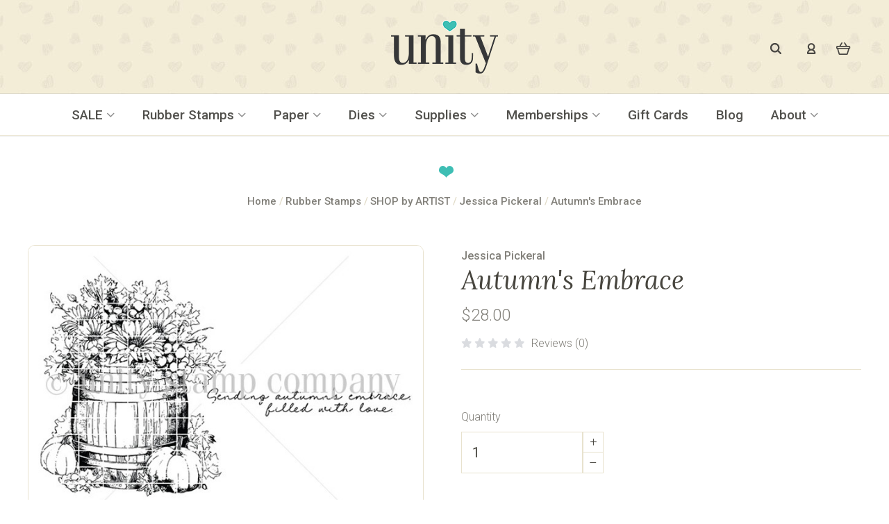

--- FILE ---
content_type: text/html; charset=UTF-8
request_url: https://www.unitystampco.com/autumns-embrace/
body_size: 38552
content:

<!DOCTYPE html>
<html class="no-js" lang="en">
  <head>
    <meta http-equiv="X-UA-Compatible" content="IE=edge,chrome=1">
    <title>Autumn&#x27;s Embrace</title>
    <meta property="product:price:amount" content="28" /><meta property="product:price:currency" content="USD" /><meta property="og:url" content="https://www.unitystampco.com/autumns-embrace/" /><meta property="og:site_name" content="Unity Stamp Company" /><link rel='canonical' href='https://www.unitystampco.com/autumns-embrace/' /><meta name='platform' content='bigcommerce.stencil' /><meta property="og:type" content="product" />
<meta property="og:title" content="Autumn&#039;s Embrace" />
<meta property="og:description" content="Unity Stamp Co. offers over 20,000 sentiments and images. Every single stamp is manufactured within the walls of Unity Stamp Company – so we can shout from the rooftops that our products are all made right here in the grand ol’ United States of America. " />
<meta property="og:image" content="https://cdn11.bigcommerce.com/s-ra84opftpe/products/5742/images/27742/JPD-009A-AUTUMNS-EMBRACE__09262.1695918283.500.750.jpg?c=2" />
<meta property="og:availability" content="instock" />
<meta property="pinterest:richpins" content="enabled" />
    
     
    <link href="https://cdn11.bigcommerce.com/s-ra84opftpe/product_images/favicon-48x48.png?t=1505245888" rel="shortcut icon">
    <meta name="viewport" content="width=device-width, initial-scale=1, maximum-scale=1">
    <!--Unity Customization-->
    <meta name="msvalidate.01" content="6608B0FD6DF32E8C6109C8B5888B1D32" />
    <meta name="facebook-domain-verification" content="hoyw26x4zy72c99s85s3kvsqbf4ttw" />
    <!--End Unity Customization-->
    <script src="https://cdn11.bigcommerce.com/s-ra84opftpe/stencil/038a3bf0-c92b-013c-2ce3-2e2e8ababc4d/e/cdaba000-c936-013c-83a8-02bca51d9537/js/modernizr.js"></script>

    <script>
    function browserSupportsAllFeatures() {
        return window.Promise
            && window.fetch
            && window.URL
            && window.URLSearchParams
            && window.WeakMap
            // object-fit support
            && ('objectFit' in document.documentElement.style);
    }

    function loadScript(src) {
        var js = document.createElement('script');
        js.src = src;
        js.onerror = function () {
            console.error('Failed to load polyfill script ' + src);
        };
        document.head.appendChild(js);
    }

    if (!browserSupportsAllFeatures()) {
        loadScript('https://cdn11.bigcommerce.com/s-ra84opftpe/stencil/038a3bf0-c92b-013c-2ce3-2e2e8ababc4d/e/cdaba000-c936-013c-83a8-02bca51d9537/dist/theme-bundle.polyfills.js');
    }
</script>

    <script>
      window.lazySizesConfig = window.lazySizesConfig || {};
      window.lazySizesConfig.loadMode = 1;
    </script>
    <script async src="https://cdn11.bigcommerce.com/s-ra84opftpe/stencil/038a3bf0-c92b-013c-2ce3-2e2e8ababc4d/e/cdaba000-c936-013c-83a8-02bca51d9537/dist/theme-bundle.head_async.js"></script>

    <link data-stencil-stylesheet href="https://cdn11.bigcommerce.com/s-ra84opftpe/stencil/038a3bf0-c92b-013c-2ce3-2e2e8ababc4d/e/cdaba000-c936-013c-83a8-02bca51d9537/css/theme-d87c4030-b838-013e-a631-5a4c3a279172.css" rel="stylesheet">
    
    
    
    
    
    <!--Unity Customization-->
     <link rel="preconnect" href="https://fonts.googleapis.com">
     <link rel="preconnect" href="https://fonts.gstatic.com" crossorigin>
     <link href="https://fonts.googleapis.com/css2?family=Lora:ital,wght@0,400;0,700;1,400;1,700&family=Roboto:ital,wght@0,100;0,300;0,400;0,500;0,700;0,900;1,100;1,300;1,400;1,500;1,700;1,900&display=swap" rel="stylesheet">
     <link rel="stylesheet" id="font-awesome-css" href="//maxcdn.bootstrapcdn.com/font-awesome/4.3.0/css/font-awesome.min.css?ver=4.8.2" type="text/css" media="all">
     <!--End Unity Customization-->
     
     
     
     <style>
        body, .shipping-quote-item .form-label-text {
          color: #47453e;
          font-family: "Roboto", sans-serif !important;
          font-size: 18px;
          font-weight: 300;
          line-height: 1.625;
          margin: 0;
          -webkit-font-smoothing: antialiased;
        }
        
        h1, h2, h3, h4, h5, h6 {
          font-family: "Roboto", sans-serif;
          font-weight: 500;
          color: #52514d;
        }
        
        h1, .giftcard-heading {
          font-family: "Lora", serif;
          font-size: 42px;
          line-height: 49px;
          margin: 40px 0 10px 0;
          font-style: italic;
          font-weight: 300;
        }
        
        h2, h3 {
          font-size: 23px;
          line-height: 27px;
          margin: 30px 0 5px 0;
          color: #737373;
          font-style: normal;
        }
        
        h3 {
          color: #3ebeb4;
        }
        
        h4, h5, h6 {
          margin: 20px 0 0 0;
        }
        
        h4 {
          font-size: 20px;
          line-height: 24px;
          font-family: "Lora", serif;
          font-weight: bold;
          color: #494743;
          font-style: italic;
        }
        
        h5 {
          font-size: 18px;
          line-height: 23px;
          color: #737373;
        }
        
        h6 {
          font-size: 16px;
          line-height: 20px;
          color: #494743;
          font-style: normal;
          font-weight: 500;
        }
        
        h1 + h2, h1 + h3, h2 + h3, h2 + h4, h3 + h4, h3 + h5, h4 + h5, h4 + h6, h5 + h6 {
          margin: 5px 0 0 0;
        }
        
        .page-content a,
        .product-description a,
        .listing-description a,
        .blog-content a {
          color: #878787;
          text-decoration: underline;
          -ms-word-break: break-all;
          word-break: break-all;
          word-break: break-word;
        }
        .page-content a:hover,
        .product-description a:hover,
        .listing-description a:hover,
        .blog-content a:hover {
          text-decoration: none;
          color: #3ebeb4;
        }
        
        .page-content .one-fourth img {
          margin-bottom: 10px;
        }
        
        .page-content .one-fourth img + h4 {
          margin-top: 0;
        }
        
        blockquote {
          margin: 40px 30px 60px 30px;
          font-family: "Lora", serif;
          font-style: italic;
          color: #3ebeb4;
          font-size: 27px;
          text-align: center;
          line-height: 37px;
        }
        
        blockquote p {
          font-family: "Lora", serif;
          font-style: italic;
          color: #3ebeb4;
          font-size: 27px;
          text-align: center;
          line-height: 37px;
        }
        
        p {
          margin: 5px 0 20px 0;
        }
        
        hr {
          background: #e8e2ce;
          height: 1px;
        }
        
        .page-content ol,
        .product-description ol,
        .listing-description ol,
        .blog-content ol,
        .page-content ul,
        .product-description ul,
        .listing-description ul,
        .blog-content ul {
          margin-bottom: 30px;
          margin-left: 5px;
        }
        
        .page-content ol > li,
        .product-description ol > li,
        .listing-description ol > li,
        .blog-content ol > li {
          list-style-type: decimal;
          font-weight: 300;
          margin-bottom: 5px;
          margin-top: 5px;
        }
        
        .page-content ul > li,
        .product-description ul > li,
        .listing-description ul > li,
        .blog-content ul > li {
          list-style-image: url(https://www.unitystampco.com/product_images/uploaded_images/bulletimage.jpg);
          font-weight: 300;
          margin-bottom: 5px;
          margin-top: 5px;
        }
        
        .page-content ol ol,
        .product-description ol ol,
        .listing-description ol ol,
        .blog-content ol ol,
        .page-content ul ul,
        .product-description ul ul,
        .listing-description ul ul,
        .blog-content ul ul {
          margin-bottom: 0;
        }
        
        .modal .modal-content {
          border-radius: 10px;
        }
        .modal .modal-content .shipping-quote-list input {
          float: left;
          width: 5%;
          margin-top: 8px;
        }
        
        .modal .slick-slider .slick-list {
          height: auto !important;
        }
        
        .giftcard-subheading {
          font-family: "Roboto", sans-serif;
          font-style: normal;
        }
        
        .giftcard-form-theme {
          display: none;
        }
        
        .giftcard-form .form-field-title {
          font-weight: 500;
        }
        .giftcard-form .form-field-checkbox.form-inline {
          text-align: center;
        }
        .giftcard-form #giftcard-selected-amount {
          -webkit-appearance: menulist;
        }
        
        #giftcard-agree-to-terms {
          width: auto;
        }
        
        .form-giftcard-balance .form-field {
          padding-right: 0;
        }
        
        .form-giftcard-balance .button {
          padding: 15px !important;
        }
        
        #input-giftcard-code {
          height: auto;
        }
        
        :focus {
          outline: none;
        }
        
        .site-wrapper .top-bar {
          background: url(https://www.unitystampco.com/product_images/uploaded_images/navigation-pattern.jpg);
        }
        .site-wrapper .top-bar a {
          color: #494743;
        }
        .site-wrapper .top-bar a:hover {
          opacity: 1;
          color: #65cbc3;
        }
        .site-wrapper .top-bar-center {
          text-align: center;
        }
        .site-wrapper .main-nav-bar {
          background-color: #FFFFFF;
          border-bottom: 1px solid #e8e2ce;
        }
        .site-wrapper .main-nav-bar .top-level-nav-link {
          text-transform: none;
        }
        
        .search-wrap .button-search-submit {
          color: #494743;
        }
        
        .main-nav-bar .navigation .dropdown-open::after {
          background: transparent;
        }
        .main-nav-bar .dropdown-toggle .icon-arrow-down {
          display: none;
        }
        
        .product-sort-select .form-select {
          font-size: 0.75rem;
          letter-spacing: 0.1666em;
          text-transform: uppercase;
          color: #47453e;
        }
        
        .mini-cart-actions a.button {
          width: calc(46% - 5px);
          color: #FFF;
        }
        .mini-cart-actions a.button.button-secondary {
          color: #82807a;
        }
        .mini-cart-actions a.button.button-secondary:hover {
          color: #82807a;
        }
        .mini-cart-actions a.button:hover {
          color: #FFFFFF;
          opacity: 1;
        }
        
        .button-cart-toggle {
          color: #494743;
        }
        .button-cart-toggle:hover {
          opacity: 0.8;
        }
        
        @media screen and (min-width: 1024px) {
          .site-header {
            position: fixed;
            top: 0;
            z-index: 970;
            width: 100%;
          }
        
          .main-content {
            /*margin-top: 164px;*/
            margin-top: 196px;
          }
        
          .banners-top + .main-content {
            margin-top: 0;
          }
        
          .banners-top {
            /* margin-top: 164px;*/
            margin-top: 196px;
          }
        
          .site-wrapper.sticky {
            padding-top: 0;
          }
        
          .sticky .top-bar {
            overflow-y: visible;
          }
        }
        .site-footer {
          background-color: #e8e2ce;
          border-top: 0;
          width: 100%;
          float: left;
        }
        .site-footer .container {
          max-width: 1125px;
          margin: 0 auto;
          padding: 45px 20px 0 20px;
          box-sizing: border-box;
          display: block;
        }
        .site-footer .container .footer-wrap {
          border-bottom: 1px solid #d7d4ca;
          float: left;
          width: 100%;
          padding-bottom: 25px;
        }
        .site-footer .container .footer-col-1 {
          /*width: 16%;*/
          width: 14%;
          float: left;
        }
        .site-footer .container .footer-col-2 {
          /*width: 64%;*/
          width: 60%;
          margin-left: 2%;
          margin-right: 2%;
          float: left;
          margin-top: 25px;
          color: #82807a;
          font-size: 16px;
          line-height: 24px;
          text-align: center;
        }
        .site-footer .container .footer-col-3 {
          /*width: 16%;*/
          width: 22%;
          float: left;
          text-align: center;
          margin-top: 25px;
        }
        .site-footer .container .footer-col-3 div.powr-social-media-icons {
          margin-top: -12px;
        }
        .site-footer .container .divider {
          margin: 0 8px;
        }
        .site-footer .container a {
          color: #82807a;
          opacity: 1;
        }
        .site-footer .container a :hover {
          opacity: 0.7;
        }
        .site-footer .bottom-bar {
          border-top: 0;
          margin-top: 0;
        }
        .site-footer .bottom-bar .container {
          text-align: center;
          padding: 15px 20px 15px 20px;
        }
        .site-footer .bottom-bar .container .credit-text {
          text-transform: none;
          letter-spacing: 0;
          padding: 25px 0;
          color: #82807a;
        }
        .site-footer .bottom-bar .container .credit-text a {
          color: #82807a;
          opacity: 1;
        }
        .site-footer .bottom-bar .container .credit-text a :hover {
          opacity: 0.7;
        }
        .site-footer .bottom-bar .container .sitemap-text {
          display: none;
        }
        .site-footer .social-media-link {
          margin-right: 5px;
        }
        .site-footer .social-media-link a {
          opacity: 1;
        }
        .site-footer .social-media-link a :hover {
          opacity: 0.7;
        }
        
        .footer-newsletter {
          width: 100%;
          float: left;
          background: url(https://www.unitystampco.com/product_images/uploaded_images/email-signup-pattern.jpg);
          text-align: center;
        }
        .footer-newsletter .container {
          max-width: 1024px;
          margin: 0 auto;
          padding: 65px 3% 75px;
          box-sizing: border-box;
        }
        .footer-newsletter h3 {
          margin-top: 0;
          font-family: "Lora", serif;
          font-size: 36px;
          line-height: 42px;
          color: #494743;
          font-weight: normal;
          font-style: italic;
        }
        .footer-newsletter h5 {
          text-align: center;
          font-family: "Roboto", sans-serif;
          font-size: 19px;
          line-height: 24px;
          font-weight: 500;
          color: #47453e;
        }
        .footer-newsletter input[type=submit] {
          display: inline-block;
          margin-right: 15px;
          background-color: #5a5854;
          border-radius: 10px;
          border: none;
          color: #fff;
          cursor: pointer;
          font-family: "Lora", serif;
          font-size: 19px;
          font-weight: bold;
          letter-spacing: 1px;
          padding: 12px 20px;
          text-align: center;
          white-space: normal;
          width: auto;
          text-decoration: none;
        }
        .footer-newsletter input[type=submit]:hover {
          background-color: #878787;
        }
        .footer-newsletter label {
          display: none;
        }
        .footer-newsletter form {
          width: 100%;
          float: left;
          margin-top: 25px;
        }
        .footer-newsletter form input[type=text] {
          display: inline-block;
          width: 100%;
          font-size: 19px;
        }
        .footer-newsletter form input[type=text]::-webkit-input-placeholder {
          font-size: 0.75rem;
          letter-spacing: 0.1666em;
          text-transform: uppercase;
          color: #47453e;
        }
        .footer-newsletter form .infusion-field {
          float: left;
          margin-right: 16px;
          width: 40%;
        }
        
        input,
        select,
        textarea,
        .form-input {
          background-color: #fff;
          border: 1px solid #e8e2ce;
          border-radius: 0;
          color: #47453e;
          font-size: 20px;
          letter-spacing: 0;
          text-transform: none;
          font-weight: 400;
          padding: 11px 15px !important;
          width: 100%;
          -webkit-font-smoothing: antialiased;
          border-radius: 10px;
          height: auto;
        }
        
        ::-moz-selection {
          background-color: #FFFFFF;
          color: #47453e;
          font-size: 20px;
          font-weight: 400;
        }
        
        ::selection {
          background-color: #FFFFFF;
          color: #47453e;
          font-size: 20px;
          font-weight: 400;
        }
        
        input::-webkit-input-placeholder {
          background-color: #FFFFFF;
          color: #47453e;
          font-size: 20px;
          font-weight: 400;
        }
        
        input::-moz-placeholder {
          background-color: #FFFFFF;
          color: #47453e;
          font-size: 20px;
          font-weight: 400;
        }
        
        input:-moz-placeholder {
          /* Older versions of Firefox */
          color: #47453e;
          font-size: 20px;
          font-weight: 400;
        }
        
        input:-ms-input-placeholder {
          color: #47453e;
        }
        
        .show-title-x .cart-title.cart-has-items:before,
        .show-title-x .section-title:before {
          content: url(https://www.unitystampco.com/product_images/uploaded_images/heart-sm.png);
          margin-left: -8px;
        }
        
        .products-new, .products-best {
          background: #FFFFFF;
        }
        
        .product-item-thumbnail {
          border-radius: 10px;
          border: 1px solid #e8e2ce;
        }
        .product-item-thumbnail .product-item-thumbnail-image {
          border-radius: 10px;
          border: 1px solid #e8e2ce;
        }
        .product-item-thumbnail .product-item-thumbnail-image img {
          border-radius: 10px;
        }
        
        .thumbnail-cover .replaced-image, .post .replaced-image {
          border-radius: 10px;
          border: 1px solid #e8e2ce;
        }
        
        h1.product-item-title a,
        .product-item-title {
          font-weight: 300;
          color: #52514d;
          font-size: 19px;
          line-height: 28px;
          font-style: normal;
          font-family: "Roboto", sans-serif;
        }
        h1.product-item-title a:hover,
        .product-item-title:hover {
          opacity: 0.8;
        }
        
        .products-new h1.product-item-title a,
        .products-new .product-item-title,
        .products-new .product-item-price,
        .products-best h1.product-item-title a,
        .products-best .product-item-title,
        .products-best .product-item-price {
          font-size: 15px;
          margin-bottom: 0;
        }
        
        .products-featured h1.product-item-title a,
        .products-featured .product-item-title {
          margin-bottom: 0;
        }
        
        .products-featured {
          background: #f8f4e7 url(https://www.unitystampco.com/product_images/uploaded_images/member-join-bg.png) center bottom no-repeat;
        }
        
        .default .banners.banners-bottom {
          background: #f8f4e7 url(https://www.unitystampco.com/product_images/uploaded_images/member-join-bg.png) center bottom no-repeat;
          padding-bottom: 5rem;
          padding-top: 5rem;
        }
        
        .products-featured .banner,
        .default .banners.banners-bottom .banner {
          background: rgba(212, 207, 192, 0.5);
          border-radius: 10px;
          padding: 60px 28px;
          box-sizing: border-box;
          margin: 0 auto;
        }
        .products-featured .banner h3,
        .default .banners.banners-bottom .banner h3 {
          font-family: "Lora", serif;
          font-style: italic;
          color: #47453e;
          font-size: 38px;
          line-height: 42px;
          margin: 0 0 10px 0;
        }
        .products-featured .banner p,
        .default .banners.banners-bottom .banner p {
          font-size: 18px;
          line-height: 22px;
          font-weight: 500;
          color: #47453e;
        }
        .products-featured .banner a,
        .default .banners.banners-bottom .banner a {
          text-decoration: none;
          border-radius: 10px;
          color: #FFFFFF;
          background: #5a5854;
          opacity: 1;
          padding: 12px 18px;
          font-family: "Lora", serif;
          font-weight: bold;
          margin: 40px auto 0;
          display: block;
          max-width: 345px;
        }
        .products-featured .banner a:hover,
        .default .banners.banners-bottom .banner a:hover {
          background: #878787;
        }
        
        .product-item-brand, .account-product-item-brand {
          font-family: "Roboto", sans-serif;
          font-size: 16px;
          font-weight: 500;
          color: #3d3c39;
        }
        
        .start-shopping {
          margin: 25px auto 45px auto;
          display: block;
          background: #3ebeb4;
          max-width: 185px;
          text-align: center;
          border-radius: 10px;
          color: #4d4a43;
          font-family: "Lora", serif;
          font-size: 19px;
          padding: 12px 18px;
          font-weight: bold;
        }
        
        .start-shopping:hover {
          color: #FFFFFF;
        }
        
        .account-wrapper .wishlist-form .form-field-checkbox .form-label-text {
          width: auto;
          text-align: center;
          width: 100%;
        }
        
        .show-title-x .account-header {
          padding-top: 0;
        }
        
        .navigation-mobile .dropdown-tier ul.dropdown-tier {
          display: block;
        }
        
        .banners.banners-top {
          background: #f8f7f3;
          padding: 0;
        }
        .banners.banners-top .banner {
          background-color: #f8f7f3;
          font-family: Roboto;
          font-style: normal;
          text-align: center;
          margin: 0 auto;
          font-size: 16px;
        }
        
        .button-mobile-nav-toggle {
          margin-top: 18px;
        }
        
        .nav-mobile-open .button-mobile-nav-toggle .burger {
          -ms-transform: rotate(-90deg);
          transform: rotate(-90deg);
        }
        
        .post-meta {
          font-style: normal;
          font-family: "Roboto", sans-serif;
          font-weight: 500;
          font-size: 16px;
          color: #84827c;
        }
        
        .blog-latest-posts.section-alt-background {
          background-color: #FFFFFF;
        }
        
        .blog-latest-posts .post-thumbnail {
          margin-bottom: 30px;
          background-origin: border-box;
          background-position: center;
          background-size: cover;
          display: block;
          height: 284px;
          width: 100%;
          border-radius: 10px;
          border: 1px solid #e8e2ce;
          max-width: 372px;
        }
        .blog-latest-posts .post-thumbnail img {
          border-radius: 10px;
          max-height: 284px;
          width: auto;
        }
        
        .blog-latest-posts .post-thumbnail {
          margin-bottom: 30px;
          /* float: left; */
          /* width: 100%; */
        }
        
        .blog-latest-posts .post-title {
          color: #52514d;
          font-size: 19px;
          font-weight: 500;
          margin: 10px 0 15px 0;
        }
        .blog-latest-posts .post-title a:hover {
          opacity: 0.7;
          color: #52514d;
        }
        
        .blog-latest-posts .post-summary {
          font-size: 16px;
          line-height: 23px;
        }
        .blog-latest-posts .post-summary p {
          margin-bottom: 0;
        }
        
        .blog-latest-posts .post-read-more {
          font-family: "Lora", serif;
          font-style: italic;
          color: #007a72;
          margin-top: 10px;
          font-size: 16px;
          line-height: 23px;
          letter-spacing: 0;
          font-weight: bold;
        }
        .blog-latest-posts .post-read-more:after {
          content: url(https://www.unitystampco.com/product_images/uploaded_images/blue-right-arrow.png);
          margin-left: 5px;
        }
        .blog-latest-posts .post-read-more:hover {
          opacity: 0.7;
        }
        
        .blog-latest-posts .post{
            width: 48%;
            float: left;
        }
        
        
        /*.product-badge .message {
            position: relative;
            display: block;
            padding: calc(50% - 1.1rem) 0.975rem 0;
            color: #47453e;
            font-weight: 500;
        }*/
        /*.product-badge.sale {
            top: 0.75rem;
            right: 3.5rem;
        }
        */
        .product-badge.sale:before {
          content: url(https://www.unitystampco.com/product_images/uploaded_images/heart-with-sale.png);
          background-color: transparent;
          -ms-transform: none;
          transform: none;
        }
        
        ul.tabs {
          display: block;
        }
        
        .site-footer .bottom-bar .credit-text,
        .site-footer .bottom-bar .sitemap-text {
          font-size: 1rem;
          font-family: Roboto;
        }
        
        .product-badge .message {
          font-size: 0;
        }
        
        .product-badge.sale {
          right: 4.125rem;
          top: 0.95rem;
        }
        
        .page-title,
        .section-title {
          font-size: 38px;
          line-height: 42px;
          font-weight: normal;
          font-family: "Lora", serif;
          font-style: italic;
          color: #52514d;
        }
        
        .breadcrumb {
          color: #82807a;
          font-size: 15px;
          letter-spacing: 0;
          font-weight: 500;
          font-family: Roboto;
          font-style: normal;
        }
        
        .breadcrumb:not(:last-child):after, .giftcard-nav-item:not(:last-child):after {
          color: #e2dcc9;
        }
        
        .breadcrumb-label:not(.breadcrumb-link) {
          color: #3d3a34;
          font-family: Roboto;
        }
        
        .product-details .product-item-price {
          color: #82807a;
        }
        
        .product-item-rating .full .icon-star,
        .product-item-rating .icon-star.full {
          color: #3ebeb4;
          fill: #3ebeb4;
        }
        
        .total-reviews {
          text-transform: none;
          font-size: 16px;
          line-height: 21px;
          color: #82807a;
        }
        
        .quantity-control .form-input,
        .quantity-control .navigation-mobile .search-input,
        .navigation-mobile .quantity-control .search-input,
        .quantity-control .review-form .product-item-rating,
        .review-form .quantity-control .product-item-rating {
          border: 1px solid #e8e2ce;
          border-radius: 0;
        }
        
        .form-field-title, .product-options-container .form-field-title, .product-option-title {
          font-family: "Roboto", sans-serif;
          color: #82807a;
          font-size: 16px;
        }
        
        .product-actions {
          border-top: 0;
        }
        
        .product-rating-block {
          padding-bottom: 5px;
          margin-bottom: 25px;
          border-bottom: 1px solid #e8e2ce;
        }
        
        .button {
          display: inline-block;
          margin-right: 15px;
          background-color: #5a5854;
          border-radius: 10px;
          border: none;
          color: #fff;
          cursor: pointer;
          font-family: "Lora", serif;
          font-size: 19px;
          font-weight: bold;
          letter-spacing: 1px;
          padding: 12px 20px;
          text-align: center;
          white-space: normal;
          width: auto;
          text-decoration: none;
          text-transform: none;
        }
        .button:hover {
          background-color: #878787;
          color: #FFFFFF;
          border: 0;
          box-shadow: none;
        }
        
        .button.button-secondary, .account-create .button {
          border: 1px solid #e8e2ce;
          color: #82807a;
          box-shadow: none;
        }
        .button.button-secondary:hover, .account-create .button:hover {
          background-color: #e8e2ce;
          border: 1px solid #e8e2ce;
          box-shadow: none;
          color: #82807a;
        }
        
        .pagination .pagination-link.active {
          font-weight: bold;
        }
        
        .product-image img,
        .product-images-pagination .pagination-item a {
          border: 1px solid #e8e2ce;
          border-radius: 10px;
          width: 99%;
        }
        
        .tab-title.active::before {
          display: none;
        }
        
        .tab-title.active a {
          color: #5a5854;
        }
        
        .tab-title a {
          text-transform: none;
          color: #82807a;
          font-size: 16px;
          line-height: 21px;
          font-weight: 500;
          letter-spacing: 0;
        }
        
        .tabs-content h2 {
          font-family: "Lora", serif;
          color: #47453e;
          font-style: italic;
          font-size: 38px;
          line-height: 46px;
          font-weight: 300;
          margin-bottom: 15px;
        }
        
        .tabs {
          border-top: 1px solid #e8e2ce;
          border-bottom: 1px solid #e8e2ce;
        }
        
        .product-tabs .share-block {
          top: 1.075rem;
        }
        
        .product-tabs {
          border-bottom: 0;
          margin-bottom: 25px;
        }
        
        .product-tabs .tab-content-panel {
          border-bottom: 0;
        }
        
        .product-tabs .tab-content-panel {
          font-size: 18px;
          line-height: 27px;
          color: #82807a;
          font-weight: 300;
        }
        
        .product-tabs .share-title {
          color: #82807a;
          font-weight: 300;
          font-size: 16px;
        }
        
        .social-link a {
          color: #dededb;
        }
        .social-link a:hover {
          color: #47453e;
        }
        
        .header-social .social-media-link {
          margin-right: 5px;
          display: inline-block;
        }
        .header-social .social-media-link a {
          opacity: 1;
        }
        .header-social .social-media-link a:hover {
          opacity: 0.7;
        }
        
        .logo-align-center .search-wrap.search-compressed,
        .search-wrap.search-compressed .search-form {
          width: 2.0625rem;
        }
        
        .search-form .button-search-submit {
          top: 26px;
          right: 15px;
        }
        
        .search-wrap .button-search-submit:hover {
          opacity: 0.8;
        }
        
        .logo-align-center .search-wrap {
          display: inline-block;
          margin-right: 0.625rem;
          width: 13.4375rem;
        }
        
        .logo-align-center .customer-utils {
          display: inline-block;
          vertical-align: top;
          padding-top: 8px;
        }
        
        .search-wrap .search-input {
          background: #FFFFFF;
          border: 1px solid #e8e2ce;
        }
        
        .main-nav-bar .top-level-nav-link {
          font-size: 19px;
          line-height: 23px;
          font-weight: 500;
          color: #52514d;
        }
        .main-nav-bar .top-level-nav-link:hover {
          color: #34a299 !important;
        }
        .main-nav-bar .top-level-nav-link:hover :not(.items) {
          color: #34a299;
        }
        .main-nav-bar .top-level-nav-link span:hover {
          color: #34a299 !important;
        }
        
        .nav-social-media ul {
          text-align: center;
        }
        .nav-social-media ul li {
          display: inline-block;
          margin-right: 10px;
        }
        
        .listing-header .section-title {
          border-bottom: 1px solid #e8e2ce;
        }
        
        .grid-list-view .button-group-item {
          color: #cbcbcb;
        }
        .grid-list-view .button-group-item.active {
          color: #929396;
        }
        
        .icon-cart-count {
          border-bottom-color: #65cbc3;
        }
        .icon-cart-count:after {
          border-top-color: #65cbc3;
        }
        
        .form-coupon .input-group-item .button {
          margin-left: 15px;
          margin-top: 8px;
        }
        
        .facet-list-title {
          font-size: 18px;
          color: #5a5854;
          font-weight: 500;
          line-height: 22px;
          margin-bottom: 10px;
        }
        
        .facet-item {
          margin-bottom: 5px;
        }
        .facet-item a {
          color: #82807a;
          font-size: 16px;
          line-height: 20px;
        }
        .facet-item a:hover {
          opacity: 0.7;
          color: #82807a;
        }
        
        .show-title-x .category-banner .category-banner-caption {
          background: transparent;
        }
        
        .account-heading,
        .giftcard-header,
        .category-cta, .product-details .product-title {
          font-family: "Lora", serif;
          color: #47453e;
          font-style: italic;
          font-size: 38px;
          line-height: 42px;
          font-weight: 300;
          margin-bottom: 15px;
        }
        
        .modal-header .subtitle,
        .product-details .product-brand,
        .review-date,
        .compare-table-heading,
        .cart-item-info .product-brand,
        .giftwrap-subtitle, .post-meta,
        .post-footer-label,
        .search-results .post-type,
        .giftcard-subheading .category {
          font-weight: 500;
          color: #82807a;
          font-size: 16px;
          font-family: "Roboto", sans-serif;
          font-style: normal;
        }
        
        .show-title-x .category-banner-image .category-banner-caption {
          background: transparent;
        }
        .show-title-x .category-banner-image .category-banner-caption .section-title {
          border-bottom: 0;
        }
        
        .category-banner-image {
          padding-bottom: 0;
          background-size: auto;
          background-position: top center;
          background-repeat: no-repeat;
          height: 226px;
          max-width: 1200px;
          margin: 0 auto;
          border-radius: 10px;
        }
        
        .button.button-secondary.inverted, .account-create .button.inverted {
          border: 1px solid #e8e2ce;
          box-shadow: none;
        }
        
        .membership-message + .wishlist-form,
        .button.membership + .wishlist-form {
          display: none;
        }
        
        .product-single .product-wishlist .button {
          padding: 12px 20px;
        }
        
        .hide-add-to-cart + #product-add-cart {
          display: none;
        }
        
        .navigation-mobile .icon-arrow-down {
          display: none;
        }
        
        .mobile-customer-utils .button-search-toggle {
          margin-right: 10px;
        }
        
        .button.membership {
          margin-bottom: 15px;
          margin-left: 0;
          display: block;
        }
        
        .compare-content .button {
          margin-right: 0;
        }
        
        .modal .button.membership + .button.membership {
          margin-left: 0;
        }
        
        .product-options-container {
          border: 0;
        }
        
        .product-details-custom {
          font-family: Roboto;
          font-size: 1rem;
          line-height: 1.1875;
          font-style: normal;
        }
        .product-details-custom .product-details-name {
          display: inline-block;
          font-weight: 500;
          color: #47453e;
          font-family: Roboto;
        }
        .product-details-custom .product-details-value {
          display: inline-block;
          font-family: Roboto;
          margin-left: 6px;
        }
        .product-details-custom:last-child {
          margin-bottom: 18px;
        }
        
        .product-tabs .product-description-wrapper {
          width: 100%;
        }
        
        .product-listing-grid h1.product-item-title a,
        .product-listing-grid .product-item-title {
          font-family: "Roboto", sans-serif;
          font-size: 16px;
          line-height: 20px;
          font-weight: 500;
          color: #52514d;
          margin-bottom: 0;
        }
        .product-listing-grid .product-item-price {
          color: #52514d;
          font-size: 14px;
        }
        .product-listing-grid .product-item-brand, .product-listing-grid .account-product-item-brand {
          font-weight: 300;
        }
        
        .navigation-mobile .top-level-nav-link + .dropdown-panel {
          margin-top: 0px;
          padding-bottom: 0;
          padding-top: 0;
        }
        
        #overlay {
          background: #969696;
          display: none;
          width: 100%;
          height: 100%;
          position: fixed;
          top: 0;
          left: 0;
          z-index: 9998;
        }
        
        .verification-message {
          width: 100%;
          max-width: 800px;
          padding: 45px 25px;
          box-sizing: border-box;
          background: #FFF;
          border-radius: 10px;
          text-align: center;
          display: none;
          position: absolute;
          z-index: 100000;
          visibility: visible;
          height: auto;
          margin-top: -40px;
          top: 25px;
          left: 0;
          right: 0;
          margin: 0 auto;
        }
        
        .verification-message h3 {
          margin-bottom: 25px;
        }
        
        .navigation-mobile .nav-tier-item.has-children .mobile-nav-link:after {
          content: "";
          font-family: FontAwesome;
          margin-left: 10px;
        }
        
        .nav-tier-item.has-children .mobile-nav-link {
          display: none !important;
        }
        
        .navigation-mobile .nav-tier-item.has-children .mobile-nav-link {
          display: block !important;
        }
        
        .nav-tier-item.has-children .icon-arrow-down {
          display: none;
        }
        
        .navigation-mobile .nav-tier-item.has-children.tier-open .mobile-nav-link:after {
          content: "";
        }
        
        .style-dropdown-expanded .dropdown-expanded-panel > .nav-tier-item > a:not(.nav-image) {
          padding-bottom: 0.3125rem;
          font-weight: 500;
          color: #52514d;
          font-size: 16px;
          line-height: 30px;
        }
        
        .form-contact-us .form-actions {
          border-top: 0;
        }
        
        .main-nav-bar .top-level-nav-link.sale-link {
          color: #34a299;
        }
        
        .main-nav-bar .top-level-nav-link.dropdown-toggle:after {
          /*content: url(../img/theme/down-arrow.png);*/
          content: "";
          font-family: FontAwesome;
          color: #8d8d8d;
        }
        
        .main-nav-bar .top-level-nav-link.dropdown-toggle:hover:after {
          /* content: url(../img/theme/down-arrow-blue.png);*/
          color: #34a299;
        }
        
        .top-bar .container {
          /*height: 6.45rem;*/
          height: 8.45rem;
        }
        
        .main-nav-bar .navigation .dropdown-panel {
          background: #f3edd8;
          border-right: 0;
          border-bottom: 0;
          border-left: 0;
          border-top: 0;
        }
        
        .main-nav-bar .navigation .dropdown-open > a {
          background: #f3edd8;
          color: #52514d !important;
        }
        
        .mega-nav.dropdown-open:after {
          display: none;
        }
        
        .main-nav-bar .dropdown-panel .mega-nav-list {
          display: block;
        }
        
        .main-nav-bar .dropdown-panel .mega-nav-list .parent {
          margin-bottom: 10px;
          /*width: 45%;*/
          width: 20%;
          margin-right: 0%;
          float: right;
        }
        
        .main-nav-bar .dropdown-panel .mega-nav-list .parent.artist {
          float: left;
          margin-right: 2%;
          width: 38%;
        }
        .main-nav-bar .dropdown-panel .mega-nav-list .parent.artist a.third {
          display: none;
        }
        .main-nav-bar .dropdown-panel .mega-nav-list .parent.theme {
          float: left;
          margin-right: 2%;
          width: 38%;
        }
        .main-nav-bar .dropdown-panel .mega-nav-list .parent.theme a.third {
          display: none;
        }
        .main-nav-bar .dropdown-panel .mega-nav-list .parent.has-children {
          float: left;
          margin-right: 2%;
          width: 38%;
        }
        .main-nav-bar .dropdown-panel .mega-nav-list .parent.has-children a.third {
          display: none;
        }
        
        .main-nav-bar .dropdown-panel .mega-nav-list .parent > a {
          color: #52514d;
          font-size: 16px;
          line-height: 22px;
          font-weight: 500;
          margin-bottom: 0px;
        }
        .main-nav-bar .dropdown-panel .mega-nav-list .parent > a:hover {
          color: #52514d;
          opacity: 0.7;
        }
        
        .main-nav-bar .main-nav-item .dropdown-panel .parent-all a {
          font-weight: 500;
          font-size: 16px;
          line-height: 30px;
        }
        
        .main-nav-bar .main-nav-item .dropdown-panel .children li {
          line-height: 28px;
        }
        
        .main-nav-bar .main-nav-item .dropdown-panel a {
          color: #52514d;
          font-size: 14px;
          line-height: 18px;
          margin-bottom: 4px;
          font-weight: 400;
        }
        .main-nav-bar .main-nav-item .dropdown-panel a:hover {
          opacity: 0.7;
        }
        
        .main-nav-bar .main-nav-item .dropdown-panel {
          padding: 14px 45px 20px 20px;
        }
        
        .sticky .top-bar {
          height: auto;
        }
        .sticky .main-nav-bar .customer-utils {
          display: none;
        }
        
        .navigation-mobile {
          background: #f3edd8;
        }
        .navigation-mobile .top-level-nav-link {
          text-transform: none;
          color: #52514d;
          font-weight: 500;
        }
        .navigation-mobile .top-level-nav-link + .dropdown-panel {
          margin-top: 0px;
        }
        .navigation-mobile .navigation .parent > a {
          color: #52514d;
        }
        .navigation-mobile .utils {
          background: #52514d;
          color: #FFFFFF;
          display: -webkit-flex;
        }
        .navigation-mobile .utils .navigation-mobile .utils .top-bar-button:hover {
          color: #FFF;
        }
        .navigation-mobile .util {
          -webkit-flex: 1 1 auto;
        }
        .navigation-mobile .dropdown-toggle:after {
          content: "";
          font-family: FontAwesome;
          margin-left: 10px;
        }
        .navigation-mobile .button-search-toggle.dropdown-toggle:after {
          display: none;
        }
        .navigation-mobile .dropdown-open .dropdown-toggle:after {
          content: "";
        }
        
        .button-mobile-nav-toggle {
          -webkit-transform: translateY(-50%);
        }
        .button-mobile-nav-toggle .burger:before {
          -webkit-transform: translateY(-0.375rem);
        }
        .button-mobile-nav-toggle .burger:after {
          -webkit-transform: translateY(0.25rem);
        }
        
        .nav-mobile-open .button-mobile-nav-toggle {
          -webkit-transform: rotate(-45deg);
        }
        .nav-mobile-open .button-mobile-nav-toggle .burger:before {
          -webkit-transform: rotate(90deg);
        }
        
        .nav-mobile-open .button-mobile-nav-toggle .burger,
        .button-mobile-nav-toggle .burger {
          background-color: #52514d;
        }
        
        .form-input, .navigation-mobile .search-input, .review-form .product-item-rating {
          border-radius: 10px;
          border: 1px solid #e8e2ce;
        }
        
        .dropdown-open .arrow-down {
          -ms-transform: rotate(-180deg);
          transform: rotate(-180deg);
        }
        
        .arrow-down {
          position: relative;
          margin-left: 12px;
          top: -1px;
        }
        
        .product-item-price {
          font-weight: 300;
        }
        
        .product-grid-item .product-item-details {
          font-size: 16px;
        }
        
        .main-nav-bar .navigation-overflow-scroll-arrow {
          background: #f8f4e7;
        }
        
        .main-nav-bar .navigation-overflow-scroll-arrow.right-arrow::before {
          box-shadow: 0 0 10px 6px #f8f4e7;
        }
        
        .main-nav-bar .navigation-overflow-scroll-arrow.left-arrow::after {
          box-shadow: 0 0 10px 6px #f8f4e7;
        }
        
        .pagination .pagination-link:before {
          -ms-transform: none;
          transform: none;
          border-radius: 10px;
          border: 1px solid #e8e2ce;
        }
        
        .style-dropdown-expanded .five-children .nav-tier-item,
        .style-dropdown-expanded .five-children .nav-tier-item-empty,
        .style-dropdown-expanded .six-children .nav-tier-item,
        .style-dropdown-expanded .six-children .nav-tier-item-empty {
          width: 15%;
        }
        
        .menu-image {
          width: 45%;
        }
        
        .menu-image img {
          border-radius: 10px;
        }
        
        .navigation-mobile li.menu-image {
          display: none !important;
        }
        
        .slick-slider {
          z-index: 500;
        }
        
        .price-rrp-wrapper {
          display: none;
        }
        
        .default .section.items-3 {
          padding-bottom: 0;
        }
        
        .carousel-item-info {
          padding: 1.75rem 4.2rem 1.75rem;
          -webkit-transform: translate(-50%, 0);
          /*transform: translate(-50%,0);*/
          transform: none;
        }
        
        .carousel-navigation-item {
          background: none;
          color: #666664;
        }
        .carousel-navigation-item:hover {
          background: none;
        }
        
        .carousel-item-info .carousel-item-title {
          font-family: "Lora", serif;
          color: #353431;
          font-style: italic;
          text-align: center;
          font-size: 38px;
          line-height: 42px;
        }
        
        .carousel-item-info .carousel-item-caption {
          color: #5a5854;
          font-size: 23px;
          line-height: 25px;
          font-weight: 500;
          text-align: center;
          margin-bottom: 0;
        }
        
        .carousel-item-info .carousel-item-title.show-slide-number:before {
          display: none;
        }
        
        .slide-details {
          float: left;
          width: 100%;
        }
        
        .slide-button {
          float: right;
          width: 100%;
          position: relative;
          text-align: center;
        }
        .slide-button .button {
          margin-right: 0;
          margin-top: 18px;
          background: #5a5854;
          box-shadow: none;
          border: 0;
        }
        .slide-button .button:hover {
          background: #878787;
          opacity: 1;
        }
        
        .carousel-item-info {
          background-color: #f8f4e7;
          float: left;
          width: 100%;
        }
        
        @media screen and (max-width: 1025px) {
          .site-footer .container .footer-col-1 {
            width: 100%;
            text-align: center;
          }
          .site-footer .container .footer-col-2, .site-footer .container .footer-col-3 {
            width: 100%;
            text-align: center;
          }
          .site-footer .container .footer-social {
            width: 100%;
            margin-right: 0;
          }
        
          .top-bar .site-branding-logo, .top-bar .site-branding-title {
            max-height: 77px;
          }
        }
        @media screen and (max-width: 950px) {
          .footer-newsletter .newsletter-signup {
            max-width: 500px;
            width: 100%;
            margin: 0 auto;
          }
          .footer-newsletter .newsletter-signup form .infusion-field {
            width: 100%;
            margin-right: 0;
            margin-bottom: 15px;
          }
          .footer-newsletter .newsletter-signup form input[type=submit] {
            width: 100%;
          }
        }
        @media screen and (max-width: 768px) {
          .blog-latest-posts .post {
            margin-bottom: 25px;
            text-align: center;
            width: 100%;
            padding-right: 0;
          }
        
          .products-new .product-item-thumbnail, .products-best .product-item-thumbnail {
            margin-bottom: 10px;
          }
          .products-new .product-item-details, .products-best .product-item-details {
            margin-bottom: 40px;
          }
        
          .form-giftcard-balance .form-field,
        .form-giftcard-balance #input-giftcard-code,
        .form-giftcard-balance .form-actions {
            width: 100%;
            display: block;
            position: static;
          }
        
          .form-giftcard-balance .form-field-control {
            margin-right: 0;
          }
          
          .blog-latest-posts .post-thumbnail {
            margin-left: auto;
            margin-right: auto;
          }
        }
        @media screen and (max-width: 450px) {
          .carousel-navigation-item {
            top: 11.375rem;
          }
        
          .carousel-item-info {
            -webkit-transform: none;
            transform: none;
          }
        
          .top-bar .site-branding-logo, .top-bar .site-branding-title {
            max-height: 60px;
          }
        
          div.powr-social-media-icons #appView .icon {
            margin: 0 8px;
          }
        
          .top-bar-center {
            position: absolute;
            left: 37%;
            padding: 0.625rem 0;
            -ms-transform: translateX(-32%);
            transform: translateX(-32%);
          }
        }
        @media screen and (min-width: 480px) {
          .cart-actions .button {
            width: calc(48% - 10px);
            padding-right: 0;
            padding-left: 0;
          }
        }
        @media screen and (min-width: 768px) {
          .carousel-item-info {
            position: absolute;
            bottom: 0px;
            top: auto;
            left: 50%;
            -ms-transform: translate(-50%, 0);
            transform: translate(-50%, 0%);
            background-color: rgba(248, 247, 243, 0.7);
            max-width: 1230px;
          }
        
          .slider-nav {
            left: 50%;
            top: 28%;
            transform: translate(-50%, -50%);
            -webkit-transform: translate(-50%, -50%);
            width: 100%;
            position: absolute;
          }
        
          .carousel-navigation-item {
            top: 0;
            bottom: 0;
          }
        
          .slide-details {
            float: left;
            width: 80%;
          }
        
          .slide-button {
            float: right;
            width: 20%;
            position: relative;
            text-align: right;
          }
          .slide-button .button {
            margin-right: 0;
            margin-top: 18px;
          }
        
          .carousel-item-info {
            border-top-left-radius: 10px;
            border-top-right-radius: 10px;
          }
        
          .carousel-item-info .carousel-item-title,
        .carousel-item-info .carousel-item-caption {
            text-align: left;
          }
        
          .product-grid-item:hover, .account-product-item:hover {
            border-radius: 10px;
          }
        
          .product-listing-grid {
            clear: right;
          }
        
          .listing-header {
            padding-bottom: 0;
          }
        
          .listing-header .section-title {
            margin-bottom: 0;
          }
        }
        /* Column Classes
        --------------------------------------------- */
        .five-sixths,
        .four-sixths,
        .four-fifths,
        .one-fifth,
        .one-fourth,
        .one-half,
        .one-sixth,
        .one-third,
        .three-fourths,
        .three-fifths,
        .three-sixths,
        .two-fourths,
        .two-fifths,
        .two-sixths,
        .two-thirds {
          float: left;
          margin-left: 2.5641025641%;
        }
        
        .one-half,
        .three-sixths,
        .two-fourths {
          width: 48.7179487179%;
        }
        
        .one-third,
        .two-sixths {
          width: 31.6239316239%;
        }
        
        .four-sixths,
        .two-thirds {
          width: 65.811965812%;
        }
        
        .one-fourth {
          width: 23.0769230769%;
        }
        
        .three-fourths {
          width: 74.358974359%;
        }
        
        .one-fifth {
          width: 17.9487179487%;
        }
        
        .two-fifths {
          width: 38.4615384615%;
        }
        
        .three-fifths {
          width: 58.9743589744%;
        }
        
        .four-fifths {
          width: 79.4871794872%;
        }
        
        .one-sixth {
          width: 14.5299145299%;
        }
        
        .five-sixths {
          width: 82.905982906%;
        }
        
        .first {
          clear: both;
          margin-left: 0;
        }
        
        /* Media Queries
        --------------------------------------------- */
        @media only screen and (max-width: 800px) {
          .five-sixths,
        .four-fifths,
        .four-sixths,
        .one-fifth,
        .one-fourth,
        .one-half,
        .one-sixth,
        .one-third,
        .three-fifths,
        .three-fourths,
        .three-sixths,
        .two-fifths,
        .two-fourths,
        .two-sixths,
        .two-thirds {
            margin: 0;
            width: 100%;
          }
        }
        /* Utility Classes
        --------------------------------------------- */
        .clearfix:before {
          content: " ";
          display: table;
        }
        
        .clearfix:after {
          clear: both;
          content: " ";
          display: table;
        }
        
        .vertical-spacer {
          clear: both;
          margin-bottom: 30px;
        }
        
        .columns-container {
          clear: both;
          overflow: hidden;
        }
        
        .category-image-container.slick-slider {
          border-radius: 10px;
        }
        
        .category-image-container.slick-slider .category-image {
          background-position: top left;
          border-radius: 10px;
        }
        
        .category-image .category-link {
          border-radius: 10px;
        } 
         
         
         
     </style>
     
     
    <link href="https://fonts.googleapis.com/css?family=Roboto:400,700,300%7CLato:300,400,700,900&display=swap" rel="stylesheet">

    <!-- Start Tracking Code for analytics_facebook -->

<script>
!function(f,b,e,v,n,t,s){if(f.fbq)return;n=f.fbq=function(){n.callMethod?n.callMethod.apply(n,arguments):n.queue.push(arguments)};if(!f._fbq)f._fbq=n;n.push=n;n.loaded=!0;n.version='2.0';n.queue=[];t=b.createElement(e);t.async=!0;t.src=v;s=b.getElementsByTagName(e)[0];s.parentNode.insertBefore(t,s)}(window,document,'script','https://connect.facebook.net/en_US/fbevents.js');

fbq('set', 'autoConfig', 'false', '840889449361170');
fbq('dataProcessingOptions', ['LDU'], 0, 0);
fbq('init', '840889449361170', {"external_id":"5053471e-8417-47ec-a3e3-566d53b1399a"});
fbq('set', 'agent', 'bigcommerce', '840889449361170');

function trackEvents() {
    var pathName = window.location.pathname;

    fbq('track', 'PageView', {}, "");

    // Search events start -- only fire if the shopper lands on the /search.php page
    if (pathName.indexOf('/search.php') === 0 && getUrlParameter('search_query')) {
        fbq('track', 'Search', {
            content_type: 'product_group',
            content_ids: [],
            search_string: getUrlParameter('search_query')
        });
    }
    // Search events end

    // Wishlist events start -- only fire if the shopper attempts to add an item to their wishlist
    if (pathName.indexOf('/wishlist.php') === 0 && getUrlParameter('added_product_id')) {
        fbq('track', 'AddToWishlist', {
            content_type: 'product_group',
            content_ids: []
        });
    }
    // Wishlist events end

    // Lead events start -- only fire if the shopper subscribes to newsletter
    if (pathName.indexOf('/subscribe.php') === 0 && getUrlParameter('result') === 'success') {
        fbq('track', 'Lead', {});
    }
    // Lead events end

    // Registration events start -- only fire if the shopper registers an account
    if (pathName.indexOf('/login.php') === 0 && getUrlParameter('action') === 'account_created') {
        fbq('track', 'CompleteRegistration', {}, "");
    }
    // Registration events end

    

    function getUrlParameter(name) {
        var cleanName = name.replace(/[\[]/, '\[').replace(/[\]]/, '\]');
        var regex = new RegExp('[\?&]' + cleanName + '=([^&#]*)');
        var results = regex.exec(window.location.search);
        return results === null ? '' : decodeURIComponent(results[1].replace(/\+/g, ' '));
    }
}

if (window.addEventListener) {
    window.addEventListener("load", trackEvents, false)
}
</script>
<noscript><img height="1" width="1" style="display:none" alt="null" src="https://www.facebook.com/tr?id=840889449361170&ev=PageView&noscript=1&a=plbigcommerce1.2&eid="/></noscript>

<!-- End Tracking Code for analytics_facebook -->

<!-- Start Tracking Code for analytics_googleanalytics -->

<script>
    (function(i,s,o,g,r,a,m){i['GoogleAnalyticsObject']=r;i[r]=i[r]||function(){
    (i[r].q=i[r].q||[]).push(arguments)},i[r].l=1*new Date();a=s.createElement(o),
    m=s.getElementsByTagName(o)[0];a.async=1;a.src=g;m.parentNode.insertBefore(a,m)
    })(window,document,'script','//www.google-analytics.com/analytics.js','ga');

    ga('create', 'UA-19075082-1', 'auto', {'allowLinker': true});
    ga('require','linker');
    ga('linker:autoLink', ['unitystampco.com','blog.unitystampco.com','lp313.infusionsoft.com'], false, true);
    ga('send', 'pageview');
    ga("require", "displayfeatures");
    ga('require', 'ecommerce', 'ecommerce.js');

    function trackEcommerce() {
    this._addTrans = addTrans;
    this._addItem = addItems;
    this._trackTrans = trackTrans;
    }
    function addTrans(orderID,store,total,tax,shipping,city,state,country) {
    ga('ecommerce:addTransaction', {
        'id': orderID,
        'affiliation': store,
        'revenue': total,
        'tax': tax,
        'shipping': shipping,
        'city': city,
        'state': state,
        'country': country
    });
    }
    function addItems(orderID,sku,product,variation,price,qty) {
    ga('ecommerce:addItem', {
        'id': orderID,
        'sku': sku,
        'name': product,
        'category': variation,
        'price': price,
        'quantity': qty
    });
    }
    function trackTrans() {
        ga('ecommerce:send');
    }
    var pageTracker = new trackEcommerce();
</script>


<!-- End Tracking Code for analytics_googleanalytics -->

<!-- Start Tracking Code for analytics_googleanalytics4 -->

<script data-cfasync="false" src="https://cdn11.bigcommerce.com/shared/js/google_analytics4_bodl_subscribers-358423becf5d870b8b603a81de597c10f6bc7699.js" integrity="sha256-gtOfJ3Avc1pEE/hx6SKj/96cca7JvfqllWA9FTQJyfI=" crossorigin="anonymous"></script>
<script data-cfasync="false">
  (function () {
    window.dataLayer = window.dataLayer || [];

    function gtag(){
        dataLayer.push(arguments);
    }

    function initGA4(event) {
         function setupGtag() {
            function configureGtag() {
                gtag('js', new Date());
                gtag('set', 'developer_id.dMjk3Nj', true);
                gtag('config', 'G-W0T3YX94BX');
            }

            var script = document.createElement('script');

            script.src = 'https://www.googletagmanager.com/gtag/js?id=G-W0T3YX94BX';
            script.async = true;
            script.onload = configureGtag;

            document.head.appendChild(script);
        }

        setupGtag();

        if (typeof subscribeOnBodlEvents === 'function') {
            subscribeOnBodlEvents('G-W0T3YX94BX', false);
        }

        window.removeEventListener(event.type, initGA4);
    }

    

    var eventName = document.readyState === 'complete' ? 'consentScriptsLoaded' : 'DOMContentLoaded';
    window.addEventListener(eventName, initGA4, false);
  })()
</script>

<!-- End Tracking Code for analytics_googleanalytics4 -->


<script type="text/javascript" src="https://checkout-sdk.bigcommerce.com/v1/loader.js" defer ></script>
<script src="https://www.google.com/recaptcha/api.js" async defer></script>
<script type="text/javascript">
var BCData = {"product_attributes":{"sku":"JPD-009A (2652)","upc":null,"mpn":null,"gtin":null,"weight":null,"base":true,"image":null,"price":{"without_tax":{"formatted":"$28.00","value":28,"currency":"USD"},"tax_label":"Sales Tax"},"out_of_stock_behavior":"label_option","out_of_stock_message":"Out of stock","available_modifier_values":[],"in_stock_attributes":[],"stock":null,"instock":true,"stock_message":null,"purchasable":true,"purchasing_message":null}};
</script>
<script src='https://www.powr.io/powr.js?external-type=bigcommerce' async></script><script type="text/javascript">

!function(e){if(!window.pintrk){window.pintrk=function()

{window.pintrk.queue.push(Array.prototype.slice.call(arguments))};var

n=window.pintrk;n.queue=[],n.version="3.0";var

t=document.createElement("script");t.async=!0,t.src=e;var

r=document.getElementsByTagName("script")[0];r.parentNode.insertBefore(t,r)}}

("https://s.pinimg.com/ct/core.js");



pintrk('load','2613155759383', { em: '%%GLOBAL_BillingEmail%%', });

pintrk('page');

</script>

<!-- TikTok Pixel Code Start -->
<script>
!function (w, d, t) {
  w.TiktokAnalyticsObject=t;var ttq=w[t]=w[t]||[];ttq.methods=["page","track","identify","instances","debug","on","off","once","ready","alias","group","enableCookie","disableCookie"],ttq.setAndDefer=function(t,e){t[e]=function(){t.push([e].concat(Array.prototype.slice.call(arguments,0)))}};for(var i=0;i<ttq.methods.length;i++)ttq.setAndDefer(ttq,ttq.methods[i]);ttq.instance=function(t){for(var e=ttq._i[t]||[],n=0;n<ttq.methods.length;n++
)ttq.setAndDefer(e,ttq.methods[n]);return e},ttq.load=function(e,n){var i="https://analytics.tiktok.com/i18n/pixel/events.js";ttq._i=ttq._i||{},ttq._i[e]=[],ttq._i[e]._u=i,ttq._t=ttq._t||{},ttq._t[e]=+new Date,ttq._o=ttq._o||{},ttq._o[e]=n||{};n=document.createElement("script");n.type="text/javascript",n.async=!0,n.src=i+"?sdkid="+e+"&lib="+t;e=document.getElementsByTagName("script")[0];e.parentNode.insertBefore(n,e)};


  ttq.load('C38CRF3521OIKNSF0940');
  ttq.page();
}(window, document, 'ttq');
</script>
<!-- TikTok Pixel Code End --><script>
                                //Please do not remove below script_version comment, it is used for version check
                                //script_version_5
                                const sticky_sh                     = 'ra84opftpe';
                                const stickyURL                     = 'https://app-bigcommerce.sticky.io';
                                const sticky_clientId               = '6o5aq6zbtrzwetyx2l3bti2clq8634q';
                                const sticky_pageURL                = 'https://app-bigcommerce.sticky.io/memberportal-app/#/subscriptions/list';
                                const sticky_productOptionsJSON     = '[]'; // used for handle option changes on product details page
                                const sticky_bcStorefrontAPIToken   = 'eyJ0eXAiOiJKV1QiLCJhbGciOiJFUzI1NiJ9.[base64].vGETwux33bK48LSvAOisWWDncptK1CbPlWrsvnyj_U7cezItePj3KBcMgRKW-lgjGZElgg5SihvUCQt8OcNXwA'; // used for storefronts GraphQL API
                                const sticky_bcProductId            = '5742'; // used for handle option changes on product details page

                                // Add style to initially hide [Store Credit] price from checkout order summary
                                // [Store Credit] price will show or hide from the checkout page based on subs product in cart (through our checkout.js)                                
                                document.head.insertAdjacentHTML('beforeend', `<style>div[data-test='cart-store-credit'] {visibility:hidden;}</style>`);
                                </script>
 <script data-cfasync="false" src="https://microapps.bigcommerce.com/bodl-events/1.9.4/index.js" integrity="sha256-Y0tDj1qsyiKBRibKllwV0ZJ1aFlGYaHHGl/oUFoXJ7Y=" nonce="" crossorigin="anonymous"></script>
 <script data-cfasync="false" nonce="">

 (function() {
    function decodeBase64(base64) {
       const text = atob(base64);
       const length = text.length;
       const bytes = new Uint8Array(length);
       for (let i = 0; i < length; i++) {
          bytes[i] = text.charCodeAt(i);
       }
       const decoder = new TextDecoder();
       return decoder.decode(bytes);
    }
    window.bodl = JSON.parse(decodeBase64("[base64]"));
 })()

 </script>

<script nonce="">
(function () {
    var xmlHttp = new XMLHttpRequest();

    xmlHttp.open('POST', 'https://bes.gcp.data.bigcommerce.com/nobot');
    xmlHttp.setRequestHeader('Content-Type', 'application/json');
    xmlHttp.send('{"store_id":"999586193","timezone_offset":"-5.0","timestamp":"2025-12-15T14:02:12.84716300Z","visit_id":"744a5a58-8cb9-4adc-885a-dda5d5554d12","channel_id":1}');
})();
</script>

    

    
    
























































    <!-- snippet location html_head -->

    
<script type="application/ld+json">
  {
    "@context": "http://schema.org",
    "@type": "WebSite",
    "name": "Unity Stamp Company",
    "url": "https://www.unitystampco.com/"
  }
</script>
    
    
  </head>

  <body
    class="product 

show-title-x



success-type-banner
additional-info-in-tabs
"
    data-currency-code="USD"
  >

      
    <div class="icons-svg-sprite"><svg style="position: absolute; width: 0; height: 0;" width="0" height="0" version="1.1" xmlns="http://www.w3.org/2000/svg" xmlns:xlink="http://www.w3.org/1999/xlink">
  <defs>
    <symbol id="icon-arrow-right" viewBox="0 0 605 1024">
      <title>arrow-right</title>
      <path class="path1" d="M564.888 463.153c27.195 26.998 27.195 70.696 0.008 97.675l-422.439 419.588c-13.27 13.18-30.973 20.312-49.399 20.312s-36.13-7.132-49.4-20.312c-27.179-26.982-27.179-70.712-0.007-97.675l376.788-370.74-376.841-370.822c-27.102-26.919-27.102-70.635 0.069-97.599 27.234-27.074 71.527-27.074 98.794-0.004l422.427 419.576z"></path>
    </symbol>
    <symbol id="icon-arrow-left" viewBox="0 0 605 1024">
      <title>arrow-left</title>
      <path class="path1" d="M466.102 980.427l-422.431-419.58c-27.195-26.998-27.195-70.696-0.008-97.675l422.439-419.588c13.27-13.18 30.973-20.312 49.399-20.312s36.13 7.132 49.4 20.312c27.179 26.982 27.179 70.712 0.007 97.675l-376.788 370.74 376.841 370.822c27.102 26.919 27.102 70.635-0.069 97.599-27.234 27.074-71.527 27.074-98.794 0.004l0.004 0.004z"></path>
    </symbol>
    <symbol id="icon-chevron-down" viewBox="0 0 989 1024">
      <title>chevron-down</title>
      <path class="path1" d="M959.544 350.176l-419.58 422.431c-26.998 27.195-70.696 27.195-97.675 0.008l-419.588-422.439c-13.18-13.27-20.312-30.973-20.312-49.399s7.132-36.13 20.312-49.4c26.982-27.179 70.712-27.179 97.675-0.007l370.74 376.788 370.822-376.841c26.919-27.102 70.635-27.102 97.599 0.069 27.074 27.234 27.074 71.527 0.004 98.794l0.004-0.004z"></path>
    </symbol>
    <symbol id="icon-close" viewBox="0 0 1024 1024">
      <title>close</title>
      <path class="path1" d="M860.937 77.878l-825.652 825.652 85.186 85.186 868.244-868.244-85.186-85.186-42.593 42.593z"></path>
      <path class="path2" d="M946.122 860.937l-825.652-825.652-85.186 85.186 868.244 868.244 85.186-85.186-42.593-42.593z"></path>
    </symbol>
    <symbol id="icon-cart" viewBox="0 0 1195 1024">
      <title>basket</title>
      <path class="path1" d="M1056 288h-163.040c-1.184-3.264-2.398-6.496-4.192-9.408l-160-256c-8.512-13.568-23.584-22.592-40.768-22.592-26.496 0-48 21.472-48 48 0 9.344 2.656 18.016 7.264 25.408l134.112 214.592h-410.752l134.112-214.592c4.608-7.36 7.264-16.064 7.264-25.408 0-26.528-21.504-48-48-48-17.184 0-32.256 9.024-40.736 22.592l-160 256c-1.824 2.912-3.040 6.144-4.224 9.408h-163.040c-53.024 0-96 42.976-96 96v64c0 45.472 31.712 83.328 74.144 93.28l121.728 413.888c11.712 39.776 48.544 68.832 92.128 68.832h576c43.584 0 80.416-29.056 92.128-68.832l121.728-413.888c42.432-9.92 74.144-47.808 74.144-93.28v-64c0-53.024-42.976-96-96-96v0zM864 928l-576.032 0.064-112.928-384.064h801.92l-112.96 384zM1056 448h-960v-64h960v64z"></path>
    </symbol>
    <symbol id="icon-account" viewBox="0 0 819 1024">
      <title>account</title>
      <path class="path1" d="M112.188 972.8h609.882c33.882 0 60.988-27.106 60.988-60.988 0-131.012-70.024-246.212-173.929-309.459 72.282-56.471 117.459-144.565 117.459-241.694 0-171.671-140.047-309.459-309.459-309.459-171.671 0-309.459 140.047-309.459 309.459 0 97.129 45.176 185.224 117.459 241.694-103.906 65.506-173.929 178.447-173.929 309.459 0 31.624 27.106 60.988 60.988 60.988v0zM229.647 358.4c0-103.906 83.576-187.482 187.482-187.482s187.482 83.576 187.482 187.482c0 103.906-83.576 187.482-187.482 187.482-103.906-2.259-187.482-85.835-187.482-187.482v0zM417.129 667.859c112.941 0 207.812 76.8 234.918 182.965h-469.835c27.106-106.165 121.976-182.965 234.918-182.965v0z"></path>
    </symbol>
    <symbol id="icon-search" viewBox="0 0 1024 1024">
      <title>search</title>
      <path class="path1" d="M435.627 51.2c212.204 0 384.427 173.935 384.427 389.819 0 80.829-24.603 155.518-65.609 217.93l199.902 202.583c24.603 25.579 24.603 66.505 0 92.083s-65.609 25.579-90.212 0l-197.852-200.537c-64.584 49.111-143.519 77.759-230.656 77.759-212.204-1.023-384.427-174.958-384.427-389.819 0-215.884 172.223-389.819 384.427-389.819v0 0zM435.627 181.14c-141.469 0-256.285 116.639-256.285 259.879s114.816 259.879 256.285 259.879c141.469 0 256.285-116.639 256.285-259.879 1.025-144.264-113.79-259.879-256.285-259.879v0z"></path>
    </symbol>
    <symbol id="icon-wishlist" viewBox="0 0 1195 1024">
      <title>wishlist</title>
      <path class="path1" d="M827.29 0c-120.912 0-197.237 58.845-241.532 112.056-44.295-53.21-120.608-112.056-241.567-112.056-205.894 0-344.192 190.735-344.192 368.864 0 259.315 498.106 606.858 554.901 645.623 9.302 6.338 20.080 9.513 30.858 9.513s21.556-3.175 30.858-9.513c56.795-38.766 554.901-386.308 554.901-645.623 0-178.129-138.321-368.864-344.227-368.864v0zM585.735 902.561c-196.147-139.504-476.269-389.202-476.269-533.697 0-108.752 81.573-259.397 234.725-259.397 139.317 0 188.497 120.315 190.395 125.083 8.001 21.134 28.257 34.958 50.856 35.146h0.387c22.458 0 42.714-13.906 50.984-34.782 2.015-5.131 51.219-125.446 190.489-125.446 153.164 0 234.76 150.634 234.76 259.397-0.012 144.331-280.157 394.087-476.327 533.697v0z"></path>
    </symbol>
    <symbol id="icon-star" viewBox="0 0 1024 1024">
      <title>star</title>
      <path class="path1" d="M984.504 339.577c-47.75-21.094-174.154-30.282-283.219-34.282-34.154-98.685-88.749-246.342-134.435-291.469-18.627-18.435-48.374-18.435-67.034 0-45.654 45.158-100.278 192.813-134.403 291.469-109.034 4-235.376 13.187-283.19 34.253-25.818 11.411-36.614 42.838-22.938 68.093 31.126 57.28 110.064 142.531 209.126 226.499-27.094 110.25-45.126 210.938-49.936 279.782-2.682 37.779 36.579 64.221 70.125 46.56 62.013-32.925 141.645-67.862 244.749-132.56 32.006 20.096 237.859 138.093 267.002 138.093 27.814 0 49.875-23.866 47.872-52.093-4.81-68.845-22.842-169.533-49.936-279.782 99.094-84 178.032-169.251 209.126-226.531 13.616-25.072 2.998-56.643-22.909-68.032v0z"></path>
    </symbol>
    <symbol id="icon-spinner" viewBox="0 0 1024 1024">
      <title>spinner</title>
      <path class="path1" d="M300.571 796.571q0 30.286-21.429 51.714t-51.714 21.429q-29.714 0-51.429-21.714t-21.714-51.429q0-30.286 21.429-51.714t51.714-21.429 51.714 21.429 21.429 51.714zM585.143 914.286q0 30.286-21.429 51.714t-51.714 21.429-51.714-21.429-21.429-51.714 21.429-51.714 51.714-21.429 51.714 21.429 21.429 51.714zM182.857 512q0 30.286-21.429 51.714t-51.714 21.429-51.714-21.429-21.429-51.714 21.429-51.714 51.714-21.429 51.714 21.429 21.429 51.714zM869.714 796.571q0 29.714-21.714 51.429t-51.429 21.714q-30.286 0-51.714-21.429t-21.429-51.714 21.429-51.714 51.714-21.429 51.714 21.429 21.429 51.714zM318.857 227.429q0 37.714-26.857 64.571t-64.571 26.857-64.571-26.857-26.857-64.571 26.857-64.571 64.571-26.857 64.571 26.857 26.857 64.571zM987.429 512q0 30.286-21.429 51.714t-51.714 21.429-51.714-21.429-21.429-51.714 21.429-51.714 51.714-21.429 51.714 21.429 21.429 51.714zM621.714 109.714q0 45.714-32 77.714t-77.714 32-77.714-32-32-77.714 32-77.714 77.714-32 77.714 32 32 77.714zM924.571 227.429q0 53.143-37.714 90.571t-90.286 37.429q-53.143 0-90.571-37.429t-37.429-90.571q0-52.571 37.429-90.286t90.571-37.714q52.571 0 90.286 37.714t37.714 90.286z"></path>
    </symbol>
    <symbol id="icon-check-mark" viewBox="0 0 1408 1024">
      <title>check-mark</title>
      <path class="path1" d="M1317.965 53.443c-61.952-61.983-162.41-61.983-224.362 0l-551.661 551.599-271.101-271.101c-61.921-61.983-162.44-61.983-224.362 0-61.952 61.952-61.952 162.41 0 224.362l383.282 383.313c30.976 31.007 71.594 46.464 112.181 46.464s81.205-15.457 112.181-46.464l663.811-663.811c61.983-61.952 61.983-162.41 0.031-224.362z"></path>
    </symbol>
    <symbol id="icon-grid" viewBox="0 0 1024 1024">
      <title>grid</title>
      <path class="path1" d="M243.81 121.905c0 67.326-54.579 121.905-121.905 121.905s-121.905-54.579-121.905-121.905c0-67.326 54.579-121.905 121.905-121.905s121.905 54.579 121.905 121.905z"></path>
      <path class="path2" d="M627.81 121.905c0 67.326-54.579 121.905-121.905 121.905s-121.905-54.579-121.905-121.905c0-67.326 54.579-121.905 121.905-121.905s121.905 54.579 121.905 121.905z"></path>
      <path class="path3" d="M1011.81 121.905c0 67.326-54.579 121.905-121.905 121.905s-121.905-54.579-121.905-121.905c0-67.326 54.579-121.905 121.905-121.905s121.905 54.579 121.905 121.905z"></path>
      <path class="path4" d="M243.81 505.905c0 67.326-54.579 121.905-121.905 121.905s-121.905-54.579-121.905-121.905c0-67.326 54.579-121.905 121.905-121.905s121.905 54.579 121.905 121.905z"></path>
      <path class="path5" d="M627.81 505.905c0 67.326-54.579 121.905-121.905 121.905s-121.905-54.579-121.905-121.905c0-67.326 54.579-121.905 121.905-121.905s121.905 54.579 121.905 121.905z"></path>
      <path class="path6" d="M1011.81 505.905c0 67.326-54.579 121.905-121.905 121.905s-121.905-54.579-121.905-121.905c0-67.326 54.579-121.905 121.905-121.905s121.905 54.579 121.905 121.905z"></path>
      <path class="path7" d="M243.81 889.905c0 67.326-54.579 121.905-121.905 121.905s-121.905-54.579-121.905-121.905c0-67.326 54.579-121.905 121.905-121.905s121.905 54.579 121.905 121.905z"></path>
      <path class="path8" d="M627.81 889.905c0 67.326-54.579 121.905-121.905 121.905s-121.905-54.579-121.905-121.905c0-67.326 54.579-121.905 121.905-121.905s121.905 54.579 121.905 121.905z"></path>
      <path class="path9" d="M1011.81 889.905c0 67.326-54.579 121.905-121.905 121.905s-121.905-54.579-121.905-121.905c0-67.326 54.579-121.905 121.905-121.905s121.905 54.579 121.905 121.905z"></path>
    </symbol>
    <symbol id="icon-list" viewBox="0 0 1365 1024">
      <title>list</title>
      <path class="path1" d="M487.619 828.952h780.19c53.861 0 97.524 43.663 97.524 97.524v-48.762c0 53.861-43.663 97.524-97.524 97.524h-780.19c-53.861 0-97.524-43.663-97.524-97.524v48.762c0-53.861 43.663-97.524 97.524-97.524z"></path>
      <path class="path2" d="M243.81 902.095c0 67.326-54.579 121.905-121.905 121.905s-121.905-54.579-121.905-121.905c0-67.326 54.579-121.905 121.905-121.905s121.905 54.579 121.905 121.905z"></path>
      <path class="path3" d="M487.619 438.857h780.19c53.861 0 97.524 43.663 97.524 97.524v-48.762c0 53.861-43.663 97.524-97.524 97.524h-780.19c-53.861 0-97.524-43.663-97.524-97.524v48.762c0-53.861 43.663-97.524 97.524-97.524z"></path>
      <path class="path4" d="M243.81 512c0 67.326-54.579 121.905-121.905 121.905s-121.905-54.579-121.905-121.905c0-67.326 54.579-121.905 121.905-121.905s121.905 54.579 121.905 121.905z"></path>
      <path class="path5" d="M487.619 48.762h780.19c53.861 0 97.524 43.663 97.524 97.524v-48.762c0 53.861-43.663 97.524-97.524 97.524h-780.19c-53.861 0-97.524-43.663-97.524-97.524v48.762c0-53.861 43.663-97.524 97.524-97.524z"></path>
      <path class="path6" d="M243.81 121.905c0 67.326-54.579 121.905-121.905 121.905s-121.905-54.579-121.905-121.905c0-67.326 54.579-121.905 121.905-121.905s121.905 54.579 121.905 121.905z"></path>
    </symbol>
    <symbol id="icon-lock" viewBox="0 0 24 24">
      <title>lock</title>
      <path d="M18 8h-1V6c0-2.76-2.24-5-5-5S7 3.24 7 6v2H6c-1.1 0-2 .9-2 2v10c0 1.1.9 2 2 2h12c1.1 0 2-.9 2-2V10c0-1.1-.9-2-2-2zm-6 9c-1.1 0-2-.9-2-2s.9-2 2-2 2 .9 2 2-.9 2-2 2zm3.1-9H8.9V6c0-1.71 1.39-3.1 3.1-3.1 1.71 0 3.1 1.39 3.1 3.1v2z"></path>
    </symbol>
    <symbol id="icon-plus" viewBox="0 0 1024 1024">
      <title>plus</title>
      <path class="path1" d="M133.766 603.15c-44.237 0-80.101-40.816-80.101-91.161v0c0-50.344 35.865-91.161 80.101-91.161h762.774c44.237 0 80.101 40.816 80.101 91.161v0c0 50.344-35.865 91.161-80.101 91.161h-762.774z"></path>
      <path class="path2" d="M515.153 973.477c-50.344 0-91.161-35.865-91.161-80.101v-762.774c0-44.237 40.816-80.101 91.161-80.101s91.161 35.865 91.161 80.101v762.774c0 44.237-40.816 80.101-91.161 80.101z"></path>
    </symbol>
  </defs>
</svg>
</div>
    <div
      class="
        site-wrapper
      "
      data-site-wrapper
    >
      <!-- snippet location header -->
      <header class="site-header" role="banner">
    <div class="site-alerts" data-alerts>
        <div class="site-alerts" data-alerts>




</div>
    </div>
  <div class="mobile-search-form" data-mobile-search>
    <a href="#" class="modal-close" aria-label="Close">
  <span aria-hidden="true">
    <svg class="icon icon-close"><use xlink:href="#icon-close" /></svg>
  </span>
</a>
    <!-- snippet location forms_search -->

<form
  class="search-form visible"
  action="/search.php"
  data-search-form
  data-validated-form
>
  <div class="form-field">
    <input
      class="search-input form-input form-input-short"
      name="search_query"
      placeholder="Type in a keyword"
      data-search-input
    >
  </div>
  <button class="button-search-submit" type="submit" data-search-submit>
    <svg class="icon icon-search">
      <use xlink:href="#icon-search" />
    </svg>
  </button>
</form>
    <div class="quick-search-mobile" data-quick-search></div>
  </div>
  <section
    class="top-bar logo-align-center"
    data-header-container
  >
    <div class="container">
      <div class="button-mobile-nav-toggle">
  <button class="top-bar-button">
    <i class="burger"></i>
  </button>
</div>

      <a
        class="mobile-compare-link button-compare-toggle"
        href="/compare"
        data-compare-link="/compare"
      >
        Compare
        <span class="compare-items-count"></span>
      </a>

      
  <div class="top-bar-left">

</div>

<div class="top-bar-center">
  <a class="site-branding-link" href="https://www.unitystampco.com/">
    <img
      class="site-branding-logo"
      src="https://cdn11.bigcommerce.com/s-ra84opftpe/images/stencil/original/logo_1505245756__97208.original.png"
      alt="Unity Stamp Company"
    >
</a>
  
  <div class="powr-social-media-icons" id="bd6edf20_1665601297"></div><script src="https://www.powr.io/powr.js?platform=bigcommerce"></script>
</div>

<div class="top-bar-right">
  <div class="search-wrap search-compressed" data-search>
    <!-- snippet location forms_search -->

<form
  class="search-form visible"
  action="/search.php"
  data-search-form
  data-validated-form
>
  <div class="form-field">
    <input
      class="search-input form-input form-input-short"
      name="search_query"
      placeholder="Type in a keyword"
      data-search-input
    >
  </div>
  <button class="button-search-submit" type="submit" data-search-submit>
    <svg class="icon icon-search">
      <use xlink:href="#icon-search" />
    </svg>
  </button>
</form>
    <div class="quick-search" data-quick-search></div>
  </div>
  <div class="customer-utils">
    <div
  class="compare-wrap custom-util dropdown"
  data-compare-widget
  data-dropdown
>
  <button
    class="top-bar-button button-compare-toggle dropdown-toggle"
    data-dropdown-toggle
  >
    Compare
    <span class="compare-items-count"></span>
  </button>
  <div
    class="compare-tab dropdown-panel dropdown-panel-tooltip"
    data-compare-tab
    data-dropdown-panel
  >
    <ul
      class="compare-items-list"
      data-compare-items-wrapper
      data-compare-items
    >
    </ul>
    <div class="compare-tab-lower">
      <a
        href="/compare"
        data-compare-link="/compare"
        class="button button-primary compare-submit"
        data-compare-text="Compare"
        data-add-more-text="Add more to compare"
      >
      </a>
    </div>
  </div>
</div>


  <div class="customer-links customer-util">
      <a class="top-bar-button" href="/login.php">
    <svg class="icon icon-account"><use xlink:href="#icon-account" /></svg>
  </a>
  </div>


<div class="mini-cart-wrap dropdown customer-util logo-align-center" data-dropdown>
  <button class="top-bar-button button-cart-toggle dropdown-toggle" data-dropdown-toggle>
  <svg class="icon icon-cart"><use xlink:href="#icon-cart" /></svg>
  <span class="icon-cart-count "><span class="number">0</span></span>
</button>
<div class="dropdown-panel dropdown-panel-tooltip mini-cart" data-dropdown-panel>
  <div class="mini-cart-inner">
    <div class="mini-cart-contents">
      
<footer class="mini-cart-footer">
    <p class="mini-cart-empty">Your basket is empty.</p>
</footer>
    </div>
  </div>
</div>
</div>
  </div>
</div>


      <section class="utils mobile-customer-utils">
        <div class="util search-util">
          <button class="button-search-toggle" data-mobile-search-toggle>
            <svg class="icon icon-search">
              <use xlink:href="#icon-search" />
            </svg>
          </button>
        </div>

        <div class="util">
          <a class="cart-link" href="/cart.php">
            <svg class="icon icon-cart">
              <use xlink:href="#icon-cart" />
            </svg>
            <span
              class="icon-cart-count "
            >
              <span class="number">0</span>
            </span>
          </a>
        </div>
      </section>
    </div>
  </section>

  <div data-content-region="header_bottom--global"><div data-layout-id="4438d1b0-36ed-4b30-8777-2a367738de9e">       <div data-sub-layout-container="4ab26489-12de-4d4f-91cc-1cba363f57a7" data-layout-name="Layout">
    <style data-container-styling="4ab26489-12de-4d4f-91cc-1cba363f57a7">
        [data-sub-layout-container="4ab26489-12de-4d4f-91cc-1cba363f57a7"] {
            box-sizing: border-box;
            display: flex;
            flex-wrap: wrap;
            z-index: 0;
            position: relative;
            height: ;
            padding-top: 0px;
            padding-right: 0px;
            padding-bottom: 0px;
            padding-left: 0px;
            margin-top: 0px;
            margin-right: 0px;
            margin-bottom: 0px;
            margin-left: 0px;
            border-width: 0px;
            border-style: solid;
            border-color: #333333;
        }

        [data-sub-layout-container="4ab26489-12de-4d4f-91cc-1cba363f57a7"]:after {
            display: block;
            position: absolute;
            top: 0;
            left: 0;
            bottom: 0;
            right: 0;
            background-size: cover;
            z-index: auto;
        }
    </style>

    <div data-sub-layout="4f48cb4c-6b06-40a0-ad61-ddf38649dbb6">
        <style data-column-styling="4f48cb4c-6b06-40a0-ad61-ddf38649dbb6">
            [data-sub-layout="4f48cb4c-6b06-40a0-ad61-ddf38649dbb6"] {
                display: flex;
                flex-direction: column;
                box-sizing: border-box;
                flex-basis: 100%;
                max-width: 100%;
                z-index: 0;
                position: relative;
                height: ;
                padding-top: 0px;
                padding-right: 10.5px;
                padding-bottom: 0px;
                padding-left: 10.5px;
                margin-top: 0px;
                margin-right: 0px;
                margin-bottom: 0px;
                margin-left: 0px;
                border-width: 0px;
                border-style: solid;
                border-color: #333333;
                justify-content: center;
            }
            [data-sub-layout="4f48cb4c-6b06-40a0-ad61-ddf38649dbb6"]:after {
                display: block;
                position: absolute;
                top: 0;
                left: 0;
                bottom: 0;
                right: 0;
                background-size: cover;
                z-index: auto;
            }
            @media only screen and (max-width: 700px) {
                [data-sub-layout="4f48cb4c-6b06-40a0-ad61-ddf38649dbb6"] {
                    flex-basis: 100%;
                    max-width: 100%;
                }
            }
        </style>
    </div>
</div>

       <div data-sub-layout-container="962f0849-e810-41bb-984b-07db77b042e9" data-layout-name="Layout">
    <style data-container-styling="962f0849-e810-41bb-984b-07db77b042e9">
        [data-sub-layout-container="962f0849-e810-41bb-984b-07db77b042e9"] {
            box-sizing: border-box;
            display: flex;
            flex-wrap: wrap;
            z-index: 0;
            position: relative;
            height: ;
            padding-top: 0px;
            padding-right: 0px;
            padding-bottom: 0px;
            padding-left: 0px;
            margin-top: 0px;
            margin-right: 0px;
            margin-bottom: 0px;
            margin-left: 0px;
            border-width: 0px;
            border-style: solid;
            border-color: #333333;
        }

        [data-sub-layout-container="962f0849-e810-41bb-984b-07db77b042e9"]:after {
            display: block;
            position: absolute;
            top: 0;
            left: 0;
            bottom: 0;
            right: 0;
            background-size: cover;
            z-index: auto;
        }
    </style>

    <div data-sub-layout="79ce915d-2098-4628-a5c5-6f572abf1f3b">
        <style data-column-styling="79ce915d-2098-4628-a5c5-6f572abf1f3b">
            [data-sub-layout="79ce915d-2098-4628-a5c5-6f572abf1f3b"] {
                display: flex;
                flex-direction: column;
                box-sizing: border-box;
                flex-basis: 100%;
                max-width: 100%;
                z-index: 0;
                position: relative;
                height: ;
                padding-top: 0px;
                padding-right: 10.5px;
                padding-bottom: 0px;
                padding-left: 10.5px;
                margin-top: 0px;
                margin-right: 0px;
                margin-bottom: 0px;
                margin-left: 0px;
                border-width: 0px;
                border-style: solid;
                border-color: #333333;
                justify-content: center;
            }
            [data-sub-layout="79ce915d-2098-4628-a5c5-6f572abf1f3b"]:after {
                display: block;
                position: absolute;
                top: 0;
                left: 0;
                bottom: 0;
                right: 0;
                background-size: cover;
                z-index: auto;
            }
            @media only screen and (max-width: 700px) {
                [data-sub-layout="79ce915d-2098-4628-a5c5-6f572abf1f3b"] {
                    flex-basis: 100%;
                    max-width: 100%;
                }
            }
        </style>
    </div>
</div>

</div></div>
  <div data-content-region="header_bottom"></div>

  <section class="main-nav-bar">
    <div
      class="
        container
      "
      data-navigation-container
    >
      <div
        class="navigation-overflow-scroll-arrow left-arrow"
        data-navigation-scroll="left"
      >
        <svg class="icon icon-arrow-left">
          <use xlink:href="#icon-arrow-left" />
        </svg>
      </div>
      <nav
        class="navigation style-dropdown-standard"
        data-navigation
      >
        <ul class="main-nav-list">
                  <li
      class="
        main-nav-item
        dropdown
          pages-dropdown
              "
      data-dropdown
    >
      <a
        class="dropdown-toggle top-level-nav-link items"
        href="#"
        data-dropdown-toggle
      >
        SALE
        <svg class="icon icon-arrow-down">
          <use xlink:href="#icon-arrow-down" />
        </svg>
      </a>
        <ul
          class="
            dropdown-panel
              pages-panel
          "
          data-dropdown-panel
        >
          <li class="parent-all nav-tier-item ">
  <a href="https://www.unitystampco.com/sale/">
      SALE
  </a>
</li>
    <li
      class="
        nav-tier-item
        has-children
      "
      data-tier
    >
      <a href="https://www.unitystampco.com/sale/newest-arrivals/" data-tier-toggle>
        NEWEST ARRIVALS
        <svg class="icon icon-arrow-down">
          <use xlink:href="#icon-arrow-down" />
        </svg>
      </a>
      <ul class="dropdown-tier" data-tier-panel>
        <li class="parent-all nav-tier-item ">
  <a href="https://www.unitystampco.com/sale/newest-arrivals/">
      NEWEST ARRIVALS
  </a>
</li>
    <li class="nav-tier-item ">
      <a href="https://www.unitystampco.com/sale/new-arrivals/coordinating-digital-cut-files/">
        Coordinating DIGITAL Cut Files
      </a>
    </li>
  <li class="nav-tier-item-empty"></li>
  <li class="nav-tier-item-empty"></li>
  <li class="nav-tier-item-empty"></li>
  <li class="nav-tier-item-empty"></li>
  <li class="nav-tier-item-empty"></li>
  <li class="nav-tier-item-empty"></li>
      </ul>
    </li>
    <li class="nav-tier-item ">
      <a href="https://www.unitystampco.com/sale/back-in-stock-dies/">
        BACK IN STOCK {dies}
      </a>
    </li>
    <li class="nav-tier-item ">
      <a href="https://www.unitystampco.com/sale/exclusive-bundle-deals/">
        EXCLUSIVE {Bundle Deals}
      </a>
    </li>
    <li
      class="
        nav-tier-item
        has-children
      "
      data-tier
    >
      <a href="https://www.unitystampco.com/sale/december-2025-1-time-purchase-kits/" data-tier-toggle>
        December 2025 {1-Time Purchase Kits}
        <svg class="icon icon-arrow-down">
          <use xlink:href="#icon-arrow-down" />
        </svg>
      </a>
      <ul class="dropdown-tier" data-tier-panel>
        <li class="parent-all nav-tier-item ">
  <a href="https://www.unitystampco.com/sale/december-2025-1-time-purchase-kits/">
      December 2025 {1-Time Purchase Kits}
  </a>
</li>
    <li class="nav-tier-item ">
      <a href="https://www.unitystampco.com/sale/december-2025-1-time-purchase-kits/december-kompanion-kits/">
        DECEMBER KOMpanion Kits
      </a>
    </li>
    <li class="nav-tier-item ">
      <a href="https://www.unitystampco.com/sale/december-2025-1-time-purchase-kits/december-whit-kit-card-kit/">
        DECEMBER Whit-Kit Card Kit
      </a>
    </li>
    <li class="nav-tier-item ">
      <a href="https://www.unitystampco.com/sale/december-2025-1-time-purchase-kits/december-uniquely-unity/">
        DECEMBER Uniquely Unity
      </a>
    </li>
    <li class="nav-tier-item ">
      <a href="https://www.unitystampco.com/sale/december-2025-1-time-purchase-kits/december-background-of-the-month/">
        DECEMBER Background of the Month
      </a>
    </li>
  <li class="nav-tier-item-empty"></li>
  <li class="nav-tier-item-empty"></li>
  <li class="nav-tier-item-empty"></li>
  <li class="nav-tier-item-empty"></li>
  <li class="nav-tier-item-empty"></li>
  <li class="nav-tier-item-empty"></li>
      </ul>
    </li>
    <li class="nav-tier-item ">
      <a href="https://www.unitystampco.com/sale/close-out-deals-limited-quantities/">
        CLOSE-OUT DEALS {limited quantities}
      </a>
    </li>
    <li class="nav-tier-item ">
      <a href="https://www.unitystampco.com/sale/exclusive-membership-specials/">
        Exclusive Membership Specials
      </a>
    </li>
    <li class="nav-tier-item ">
      <a href="https://www.unitystampco.com/sale/featured-on-the-blog-this-week/">
        Featured on the Blog This Week
      </a>
    </li>
  <li class="nav-tier-item-empty"></li>
  <li class="nav-tier-item-empty"></li>
  <li class="nav-tier-item-empty"></li>
  <li class="nav-tier-item-empty"></li>
  <li class="nav-tier-item-empty"></li>
  <li class="nav-tier-item-empty"></li>
        </ul>
    </li>
    <li
      class="
        main-nav-item
        dropdown
          pages-dropdown
              "
      data-dropdown
    >
      <a
        class="dropdown-toggle top-level-nav-link items"
        href="#"
        data-dropdown-toggle
      >
        Rubber Stamps
        <svg class="icon icon-arrow-down">
          <use xlink:href="#icon-arrow-down" />
        </svg>
      </a>
        <ul
          class="
            dropdown-panel
              pages-panel
          "
          data-dropdown-panel
        >
          <li class="parent-all nav-tier-item ">
  <a href="https://www.unitystampco.com/rubber-stamps/">
      Rubber Stamps
  </a>
</li>
    <li
      class="
        nav-tier-item
        has-children
      "
      data-tier
    >
      <a href="https://www.unitystampco.com/rubber-stamps/shop-by-occasion/" data-tier-toggle>
        SHOP by OCCASION
        <svg class="icon icon-arrow-down">
          <use xlink:href="#icon-arrow-down" />
        </svg>
      </a>
      <ul class="dropdown-tier" data-tier-panel>
        <li class="parent-all nav-tier-item ">
  <a href="https://www.unitystampco.com/rubber-stamps/shop-by-occasion/">
      SHOP by OCCASION
  </a>
</li>
    <li class="nav-tier-item ">
      <a href="https://www.unitystampco.com/rubber-stamps/shop-by-occasion/anniversary/">
        Anniversary
      </a>
    </li>
    <li class="nav-tier-item ">
      <a href="https://www.unitystampco.com/rubber-stamps/shop-by-occasion/birthday/">
        Birthday
      </a>
    </li>
    <li class="nav-tier-item ">
      <a href="https://www.unitystampco.com/rubber-stamps/shop-by-occasion/christmas/">
        Christmas
      </a>
    </li>
    <li class="nav-tier-item ">
      <a href="https://www.unitystampco.com/rubber-stamps/shop-by-occasion/easter-1/">
        Easter
      </a>
    </li>
    <li class="nav-tier-item ">
      <a href="https://www.unitystampco.com/rubber-stamps/shop-by-occasion/fathers-day/">
        Father&#x27;s Day
      </a>
    </li>
    <li class="nav-tier-item ">
      <a href="https://www.unitystampco.com/rubber-stamps/shop-by-occasion/fourth-of-july-1/">
        Fourth of July
      </a>
    </li>
    <li class="nav-tier-item ">
      <a href="https://www.unitystampco.com/rubber-stamps/shop-by-occasion/graduation/">
        Graduation
      </a>
    </li>
    <li class="nav-tier-item ">
      <a href="https://www.unitystampco.com/rubber-stamps-60-off/shop-by-occasion-60-off/congratulations/">
        Congratulations
      </a>
    </li>
    <li class="nav-tier-item ">
      <a href="https://www.unitystampco.com/rubber-stamps/shop-by-occasion/halloween-1/">
        Halloween
      </a>
    </li>
    <li class="nav-tier-item ">
      <a href="https://www.unitystampco.com/rubber-stamps/shop-by-occasion/mothers-day/">
        Mother&#x27;s Day
      </a>
    </li>
    <li class="nav-tier-item ">
      <a href="https://www.unitystampco.com/rubber-stamps/shop-by-occasion/new-home-welcome/">
        New Home &amp; Welcome
      </a>
    </li>
    <li class="nav-tier-item ">
      <a href="https://www.unitystampco.com/rubber-stamps/shop-by-occasion/new-years-1/">
        New Years
      </a>
    </li>
    <li class="nav-tier-item ">
      <a href="https://www.unitystampco.com/rubber-stamps/shop-by-occasion/retirement/">
        Retirement
      </a>
    </li>
    <li class="nav-tier-item ">
      <a href="https://www.unitystampco.com/rubber-stamps/shop-by-occasion/thanksgiving-1/">
        Thanksgiving
      </a>
    </li>
    <li class="nav-tier-item ">
      <a href="https://www.unitystampco.com/rubber-stamps-60-off/shop-by-occasion-60-off/get-well-soon/">
        Get Well Soon
      </a>
    </li>
    <li class="nav-tier-item ">
      <a href="https://www.unitystampco.com/rubber-stamps/shop-by-occasion/valentines-day-1/">
        Valentine&#x27;s Day
      </a>
    </li>
    <li class="nav-tier-item ">
      <a href="https://www.unitystampco.com/rubber-stamps/shop-by-occasion/wedding-engagement/">
        Wedding &amp; Engagement
      </a>
    </li>
    <li class="nav-tier-item ">
      <a href="https://www.unitystampco.com/rubber-stamps-60-off/shop-by-occasion-60-off/sympathy/">
        Sympathy
      </a>
    </li>
    <li class="nav-tier-item ">
      <a href="https://www.unitystampco.com/rubber-stamps-60-off/shop-by-occasion-60-off/thank-you-appreciation/">
        Thank You &amp; Appreciation
      </a>
    </li>
    <li class="nav-tier-item ">
      <a href="https://www.unitystampco.com/rubber-stamps-60-off/shop-by-occasion-60-off/thinking-of-you/">
        Thinking of You
      </a>
    </li>
  <li class="nav-tier-item-empty"></li>
  <li class="nav-tier-item-empty"></li>
  <li class="nav-tier-item-empty"></li>
  <li class="nav-tier-item-empty"></li>
  <li class="nav-tier-item-empty"></li>
  <li class="nav-tier-item-empty"></li>
      </ul>
    </li>
    <li
      class="
        nav-tier-item
        has-children
      "
      data-tier
    >
      <a href="https://www.unitystampco.com/rubber-stamps/shop-by-theme/" data-tier-toggle>
        SHOP by THEME
        <svg class="icon icon-arrow-down">
          <use xlink:href="#icon-arrow-down" />
        </svg>
      </a>
      <ul class="dropdown-tier" data-tier-panel>
        <li class="parent-all nav-tier-item ">
  <a href="https://www.unitystampco.com/rubber-stamps/shop-by-theme/">
      SHOP by THEME
  </a>
</li>
    <li class="nav-tier-item ">
      <a href="https://www.unitystampco.com/rubber-stamps-60-off/shop-by-theme-60-off/drinks/">
        Drinks
      </a>
    </li>
    <li class="nav-tier-item ">
      <a href="https://www.unitystampco.com/rubber-stamps/shop-by-theme/backgrounds/">
        Backgrounds
      </a>
    </li>
    <li class="nav-tier-item ">
      <a href="https://www.unitystampco.com/rubber-stamps/shop-by-theme/pets-animals/">
        Pets &amp; Animals
      </a>
    </li>
    <li class="nav-tier-item ">
      <a href="https://www.unitystampco.com/rubber-stamps/shop-by-theme/baby-kids-1/">
        Baby &amp; Kids
      </a>
    </li>
    <li class="nav-tier-item ">
      <a href="https://www.unitystampco.com/rubber-stamps/shop-by-theme/butterflies-1/">
        Butterflies
      </a>
    </li>
    <li class="nav-tier-item ">
      <a href="https://www.unitystampco.com/rubber-stamps/shop-by-theme/christian-1/">
        Christian
      </a>
    </li>
    <li class="nav-tier-item ">
      <a href="https://www.unitystampco.com/rubber-stamps/shop-by-theme/friendship/">
        Friendship
      </a>
    </li>
    <li class="nav-tier-item ">
      <a href="https://www.unitystampco.com/rubber-stamps/shop-by-theme/florals/">
        Florals
      </a>
    </li>
    <li class="nav-tier-item ">
      <a href="https://www.unitystampco.com/rubber-stamps/shop-by-theme/for-the-guys/">
        For The Guys
      </a>
    </li>
    <li class="nav-tier-item ">
      <a href="https://www.unitystampco.com/rubber-stamps/shop-by-theme/funny/">
        Funny
      </a>
    </li>
    <li class="nav-tier-item ">
      <a href="https://www.unitystampco.com/rubber-stamps/shop-by-theme/just-because-1/">
        Just Because
      </a>
    </li>
    <li class="nav-tier-item ">
      <a href="https://www.unitystampco.com/rubber-stamps/shop-by-theme/love-1/">
        Love
      </a>
    </li>
    <li class="nav-tier-item ">
      <a href="https://www.unitystampco.com/rubber-stamps/shop-by-theme/mixed-media-grunge-1/">
        Mixed Media &amp; Grunge
      </a>
    </li>
    <li class="nav-tier-item ">
      <a href="https://www.unitystampco.com/rubber-stamps/shop-by-theme/nature-1/">
        Nature
      </a>
    </li>
    <li class="nav-tier-item ">
      <a href="https://www.unitystampco.com/rubber-stamps/shop-by-theme/patriotic-1/">
        Patriotic
      </a>
    </li>
    <li class="nav-tier-item ">
      <a href="https://www.unitystampco.com/rubber-stamps/shop-by-theme/school-1/">
        School
      </a>
    </li>
    <li class="nav-tier-item ">
      <a href="https://www.unitystampco.com/rubber-stamps-60-off/shop-by-theme-60-off/seasons/">
        Seasons
      </a>
    </li>
    <li class="nav-tier-item ">
      <a href="https://www.unitystampco.com/rubber-stamps/shop-by-theme/sports-1/">
        Sports
      </a>
    </li>
    <li class="nav-tier-item ">
      <a href="https://www.unitystampco.com/rubber-stamps-60-off/shop-by-theme-60-off/whimsical/">
        Whimsical
      </a>
    </li>
    <li class="nav-tier-item ">
      <a href="https://www.unitystampco.com/rubber-stamps/shop-by-theme/words-sentiments/">
        Words &amp; Sentiments
      </a>
    </li>
  <li class="nav-tier-item-empty"></li>
  <li class="nav-tier-item-empty"></li>
  <li class="nav-tier-item-empty"></li>
  <li class="nav-tier-item-empty"></li>
  <li class="nav-tier-item-empty"></li>
  <li class="nav-tier-item-empty"></li>
      </ul>
    </li>
    <li
      class="
        nav-tier-item
        has-children
      "
      data-tier
    >
      <a href="https://www.unitystampco.com/rubber-stamps/shop-by-artist/" data-tier-toggle>
        SHOP by ARTIST
        <svg class="icon icon-arrow-down">
          <use xlink:href="#icon-arrow-down" />
        </svg>
      </a>
      <ul class="dropdown-tier" data-tier-panel>
        <li class="parent-all nav-tier-item ">
  <a href="https://www.unitystampco.com/rubber-stamps/shop-by-artist/">
      SHOP by ARTIST
  </a>
</li>
    <li class="nav-tier-item ">
      <a href="https://www.unitystampco.com/rubber-stamps/shop-by-artist/angie-blom/">
        Angie Blom
      </a>
    </li>
    <li class="nav-tier-item ">
      <a href="https://www.unitystampco.com/rubber-stamps/shop-by-artist/ann-butler/">
        Ann Butler
      </a>
    </li>
    <li class="nav-tier-item ">
      <a href="https://www.unitystampco.com/rubber-stamps/shop-by-artist/ann-corbiere-scott/">
        Ann Corbiere-Scott
      </a>
    </li>
    <li class="nav-tier-item ">
      <a href="https://www.unitystampco.com/rubber-stamps/shop-by-artist/brutus-monroe/">
        Brutus Monroe
      </a>
    </li>
    <li class="nav-tier-item ">
      <a href="https://www.unitystampco.com/rubber-stamps/shop-by-artist/christy-tomlinson/">
        Christy Tomlinson
      </a>
    </li>
    <li class="nav-tier-item ">
      <a href="https://www.unitystampco.com/rubber-stamps/shop-by-artist/gina-k-designs/">
        Gina K. Designs
      </a>
    </li>
    <li class="nav-tier-item ">
      <a href="https://www.unitystampco.com/rubber-stamps/shop-by-artist/graciellie-designs/">
        Graciellie Designs
      </a>
    </li>
    <li class="nav-tier-item ">
      <a href="https://www.unitystampco.com/rubber-stamps/shop-by-artist/jeanie-hays/">
        Jeanie Hays
      </a>
    </li>
    <li class="nav-tier-item ">
      <a href="https://www.unitystampco.com/rubber-stamps/shop-by-artist/jessica-pickeral/">
        Jessica Pickeral
      </a>
    </li>
    <li class="nav-tier-item ">
      <a href="https://www.unitystampco.com/rubber-stamps/shop-by-artist/jolande-marleen/">
        Jolande &amp; Marleen
      </a>
    </li>
    <li class="nav-tier-item ">
      <a href="https://www.unitystampco.com/rubber-stamps/shop-by-artist/joslyn-nielson/">
        Joslyn Nielson
      </a>
    </li>
    <li class="nav-tier-item ">
      <a href="https://www.unitystampco.com/rubber-stamps/shop-by-artist/lisa-arana/">
        Lisa Arana
      </a>
    </li>
    <li class="nav-tier-item ">
      <a href="https://www.unitystampco.com/rubber-stamps/shop-by-artist/lisa-glanz/">
        Lisa Glanz
      </a>
    </li>
    <li class="nav-tier-item ">
      <a href="https://www.unitystampco.com/rubber-stamps/shop-by-artist/phyllis-harris/">
        Phyllis Harris
      </a>
    </li>
    <li class="nav-tier-item ">
      <a href="https://www.unitystampco.com/rubber-stamps/shop-by-artist/sandhya-iyer/">
        Sandhya Iyer
      </a>
    </li>
    <li class="nav-tier-item ">
      <a href="https://www.unitystampco.com/rubber-stamps/shop-by-artist/tierra-jackson/">
        Tierra Jackson
      </a>
    </li>
  <li class="nav-tier-item-empty"></li>
  <li class="nav-tier-item-empty"></li>
  <li class="nav-tier-item-empty"></li>
  <li class="nav-tier-item-empty"></li>
  <li class="nav-tier-item-empty"></li>
  <li class="nav-tier-item-empty"></li>
      </ul>
    </li>
    <li
      class="
        nav-tier-item
        has-children
      "
      data-tier
    >
      <a href="https://www.unitystampco.com/rubber-stamps/exclusive-to-unity/" data-tier-toggle>
        EXCLUSIVE to Unity
        <svg class="icon icon-arrow-down">
          <use xlink:href="#icon-arrow-down" />
        </svg>
      </a>
      <ul class="dropdown-tier" data-tier-panel>
        <li class="parent-all nav-tier-item ">
  <a href="https://www.unitystampco.com/rubber-stamps/exclusive-to-unity/">
      EXCLUSIVE to Unity
  </a>
</li>
    <li class="nav-tier-item ">
      <a href="https://www.unitystampco.com/rubber-stamps/exclusive-to-unity/itty-bitty-stamps/">
        Itty Bitty Stamps
      </a>
    </li>
    <li class="nav-tier-item ">
      <a href="https://www.unitystampco.com/rubber-stamps/exclusive-to-unity/kompanion-sets/">
        KOMpanion Sets
      </a>
    </li>
    <li class="nav-tier-item ">
      <a href="https://www.unitystampco.com/rubber-stamps/exclusive-to-unity/pissy-kitty-collection/">
        Pissy Kitty Collection
      </a>
    </li>
    <li class="nav-tier-item ">
      <a href="https://www.unitystampco.com/rubber-stamps/exclusive-to-unity/rescue-tales-collection/">
        Rescue Tales Collection
      </a>
    </li>
    <li class="nav-tier-item ">
      <a href="https://www.unitystampco.com/rubber-stamps/exclusive-to-unity/front-and-center-sets/">
        FRONT and CENTER Sets
      </a>
    </li>
    <li class="nav-tier-item ">
      <a href="https://www.unitystampco.com/rubber-stamps/exclusive-to-unity/mousing-around-collection/">
        Mousing Around Collection
      </a>
    </li>
    <li class="nav-tier-item ">
      <a href="https://www.unitystampco.com/rubber-stamps/exclusive-to-unity/winnie-the-pooh-1/">
        Winnie the Pooh
      </a>
    </li>
    <li class="nav-tier-item ">
      <a href="https://www.unitystampco.com/rubber-stamps/exclusive-to-unity/cuddlebugs/">
        Cuddlebugs
      </a>
    </li>
    <li class="nav-tier-item ">
      <a href="https://www.unitystampco.com/rubber-stamps/exclusive-to-unity/in-the-light/">
        In the Light
      </a>
    </li>
    <li class="nav-tier-item ">
      <a href="https://www.unitystampco.com/rubber-stamps/exclusive-to-unity/jeanies-gnomes/">
        Jeanie&#x27;s Gnomes
      </a>
    </li>
  <li class="nav-tier-item-empty"></li>
  <li class="nav-tier-item-empty"></li>
  <li class="nav-tier-item-empty"></li>
  <li class="nav-tier-item-empty"></li>
  <li class="nav-tier-item-empty"></li>
  <li class="nav-tier-item-empty"></li>
      </ul>
    </li>
    <li class="nav-tier-item ">
      <a href="https://www.unitystampco.com/rubber-stamps/edgy-mature-content-18/">
        EDGY - Mature Content {18+}
      </a>
    </li>
    <li class="nav-tier-item ">
      <a href="https://www.unitystampco.com/rubber-stamps/2025-arrivals/">
        2025 Arrivals
      </a>
    </li>
    <li class="nav-tier-item ">
      <a href="https://www.unitystampco.com/rubber-stamps/2024-arrivals/">
        2024 Arrivals
      </a>
    </li>
  <li class="nav-tier-item-empty"></li>
  <li class="nav-tier-item-empty"></li>
  <li class="nav-tier-item-empty"></li>
  <li class="nav-tier-item-empty"></li>
  <li class="nav-tier-item-empty"></li>
  <li class="nav-tier-item-empty"></li>
        </ul>
    </li>
    <li
      class="
        main-nav-item
        dropdown
          pages-dropdown
              "
      data-dropdown
    >
      <a
        class="dropdown-toggle top-level-nav-link items"
        href="#"
        data-dropdown-toggle
      >
        Paper
        <svg class="icon icon-arrow-down">
          <use xlink:href="#icon-arrow-down" />
        </svg>
      </a>
        <ul
          class="
            dropdown-panel
              pages-panel
          "
          data-dropdown-panel
        >
          <li class="parent-all nav-tier-item ">
  <a href="https://www.unitystampco.com/paper/">
      Paper
  </a>
</li>
    <li class="nav-tier-item ">
      <a href="https://www.unitystampco.com/paper/card-bases/">
        Card Bases
      </a>
    </li>
    <li
      class="
        nav-tier-item
        has-children
      "
      data-tier
    >
      <a href="https://www.unitystampco.com/sale/ready-to-send-cards/" data-tier-toggle>
        Ready-to-Send Cards
        <svg class="icon icon-arrow-down">
          <use xlink:href="#icon-arrow-down" />
        </svg>
      </a>
      <ul class="dropdown-tier" data-tier-panel>
        <li class="parent-all nav-tier-item ">
  <a href="https://www.unitystampco.com/sale/ready-to-send-cards/">
      Ready-to-Send Cards
  </a>
</li>
    <li class="nav-tier-item ">
      <a href="https://www.unitystampco.com/unity-marketplace/cards-with-a-little-heart/">
        Cards with a Little Heart
      </a>
    </li>
    <li class="nav-tier-item ">
      <a href="https://www.unitystampco.com/sale/unity-marketplace/create-convey-blank-cards/">
        Create &amp; Convey Blank Cards
      </a>
    </li>
  <li class="nav-tier-item-empty"></li>
  <li class="nav-tier-item-empty"></li>
  <li class="nav-tier-item-empty"></li>
  <li class="nav-tier-item-empty"></li>
  <li class="nav-tier-item-empty"></li>
  <li class="nav-tier-item-empty"></li>
      </ul>
    </li>
    <li class="nav-tier-item ">
      <a href="https://www.unitystampco.com/paper/masking-paper/">
        Masking Paper
      </a>
    </li>
    <li class="nav-tier-item ">
      <a href="https://www.unitystampco.com/paper/6-x-6-pattern-papers/">
        { 6 x 6 } Pattern Papers
      </a>
    </li>
    <li class="nav-tier-item ">
      <a href="https://www.unitystampco.com/sale/ephemera-junk-journal-kits/">
        Ephemera/Junk Journal Kits
      </a>
    </li>
    <li class="nav-tier-item ">
      <a href="https://www.unitystampco.com/paper/cut-apart-sentiment-strips/">
        Cut Apart Sentiment Strips
      </a>
    </li>
  <li class="nav-tier-item-empty"></li>
  <li class="nav-tier-item-empty"></li>
  <li class="nav-tier-item-empty"></li>
  <li class="nav-tier-item-empty"></li>
  <li class="nav-tier-item-empty"></li>
  <li class="nav-tier-item-empty"></li>
        </ul>
    </li>
    <li
      class="
        main-nav-item
        dropdown
          pages-dropdown
              "
      data-dropdown
    >
      <a
        class="dropdown-toggle top-level-nav-link items"
        href="#"
        data-dropdown-toggle
      >
        Dies
        <svg class="icon icon-arrow-down">
          <use xlink:href="#icon-arrow-down" />
        </svg>
      </a>
        <ul
          class="
            dropdown-panel
              pages-panel
          "
          data-dropdown-panel
        >
          <li class="parent-all nav-tier-item ">
  <a href="https://www.unitystampco.com/dies/">
      Dies
  </a>
</li>
    <li class="nav-tier-item ">
      <a href="https://www.unitystampco.com/dies/word-dies/">
        Word Dies
      </a>
    </li>
    <li class="nav-tier-item ">
      <a href="https://www.unitystampco.com/dies/nesting-dies/">
        Nesting Dies
      </a>
    </li>
    <li class="nav-tier-item ">
      <a href="https://www.unitystampco.com/dies/coordinating-dies/">
        Coordinating Dies
      </a>
    </li>
    <li class="nav-tier-item ">
      <a href="https://www.unitystampco.com/sale/new-die-arrivals/all-in-stock-dies/">
        ALL IN STOCK {dies}
      </a>
    </li>
    <li class="nav-tier-item ">
      <a href="https://www.unitystampco.com/dies-10-off/out-of-stock-dies/">
        {Out of Stock} Dies
      </a>
    </li>
    <li
      class="
        nav-tier-item
        has-children
      "
      data-tier
    >
      <a href="https://www.unitystampco.com/supplies/digital-cut-files/" data-tier-toggle>
        Digital Cut Files
        <svg class="icon icon-arrow-down">
          <use xlink:href="#icon-arrow-down" />
        </svg>
      </a>
      <ul class="dropdown-tier" data-tier-panel>
        <li class="parent-all nav-tier-item ">
  <a href="https://www.unitystampco.com/supplies/digital-cut-files/">
      Digital Cut Files
  </a>
</li>
    <li class="nav-tier-item ">
      <a href="https://www.unitystampco.com/dies/digital-cut-files/memberships-digital-cut-files/">
        Memberships - Digital Cut Files
      </a>
    </li>
    <li class="nav-tier-item ">
      <a href="https://www.unitystampco.com/supplies/digital-cut-files/unity-digital-cut-files-1/">
        Unity - Digital Cut Files
      </a>
    </li>
  <li class="nav-tier-item-empty"></li>
  <li class="nav-tier-item-empty"></li>
  <li class="nav-tier-item-empty"></li>
  <li class="nav-tier-item-empty"></li>
  <li class="nav-tier-item-empty"></li>
  <li class="nav-tier-item-empty"></li>
      </ul>
    </li>
  <li class="nav-tier-item-empty"></li>
  <li class="nav-tier-item-empty"></li>
  <li class="nav-tier-item-empty"></li>
  <li class="nav-tier-item-empty"></li>
  <li class="nav-tier-item-empty"></li>
  <li class="nav-tier-item-empty"></li>
        </ul>
    </li>
    <li
      class="
        main-nav-item
        dropdown
          pages-dropdown
              "
      data-dropdown
    >
      <a
        class="dropdown-toggle top-level-nav-link items"
        href="#"
        data-dropdown-toggle
      >
        Supplies
        <svg class="icon icon-arrow-down">
          <use xlink:href="#icon-arrow-down" />
        </svg>
      </a>
        <ul
          class="
            dropdown-panel
              pages-panel
          "
          data-dropdown-panel
        >
          <li class="parent-all nav-tier-item ">
  <a href="https://www.unitystampco.com/supplies/">
      Supplies
  </a>
</li>
    <li
      class="
        nav-tier-item
        has-children
      "
      data-tier
    >
      <a href="https://www.unitystampco.com/stencils/" data-tier-toggle>
        Stencils
        <svg class="icon icon-arrow-down">
          <use xlink:href="#icon-arrow-down" />
        </svg>
      </a>
      <ul class="dropdown-tier" data-tier-panel>
        <li class="parent-all nav-tier-item ">
  <a href="https://www.unitystampco.com/stencils/">
      Stencils
  </a>
</li>
    <li class="nav-tier-item ">
      <a href="https://www.unitystampco.com/stencils/6-x-6-10-off/">
        6 x 6
      </a>
    </li>
    <li class="nav-tier-item ">
      <a href="https://www.unitystampco.com/stencils/8.5-x-11-10-off/">
        8.5 x 11
      </a>
    </li>
    <li class="nav-tier-item ">
      <a href="https://www.unitystampco.com/stencils/layering-stencils-10-off/">
        Layering Stencils
      </a>
    </li>
    <li class="nav-tier-item ">
      <a href="https://www.unitystampco.com/stencils/stamp--stencil-duos/">
        Stamp &amp; Stencil Duos
      </a>
    </li>
  <li class="nav-tier-item-empty"></li>
  <li class="nav-tier-item-empty"></li>
  <li class="nav-tier-item-empty"></li>
  <li class="nav-tier-item-empty"></li>
  <li class="nav-tier-item-empty"></li>
  <li class="nav-tier-item-empty"></li>
      </ul>
    </li>
    <li class="nav-tier-item ">
      <a href="https://www.unitystampco.com/inks--adhesives/adhesives-10-off/">
        Adhesives
      </a>
    </li>
    <li class="nav-tier-item ">
      <a href="https://www.unitystampco.com/supplies/stamping-blocks/">
        Stamping Blocks
      </a>
    </li>
    <li class="nav-tier-item ">
      <a href="https://www.unitystampco.com/supplies/embossing-powder/">
        Embossing Powder
      </a>
    </li>
    <li
      class="
        nav-tier-item
        has-children
      "
      data-tier
    >
      <a href="https://www.unitystampco.com/inks--adhesives/" data-tier-toggle>
        Inks &amp; Stamp Cleaners
        <svg class="icon icon-arrow-down">
          <use xlink:href="#icon-arrow-down" />
        </svg>
      </a>
      <ul class="dropdown-tier" data-tier-panel>
        <li class="parent-all nav-tier-item ">
  <a href="https://www.unitystampco.com/inks--adhesives/">
      Inks &amp; Stamp Cleaners
  </a>
</li>
    <li class="nav-tier-item ">
      <a href="https://www.unitystampco.com/supplies/ink/re-inkers-1/">
        Re-inkers
      </a>
    </li>
  <li class="nav-tier-item-empty"></li>
  <li class="nav-tier-item-empty"></li>
  <li class="nav-tier-item-empty"></li>
  <li class="nav-tier-item-empty"></li>
  <li class="nav-tier-item-empty"></li>
  <li class="nav-tier-item-empty"></li>
      </ul>
    </li>
    <li
      class="
        nav-tier-item
        has-children
      "
      data-tier
    >
      <a href="https://www.unitystampco.com/supplies/mica-powders-tools/" data-tier-toggle>
        Mica Powders &amp; Tools
        <svg class="icon icon-arrow-down">
          <use xlink:href="#icon-arrow-down" />
        </svg>
      </a>
      <ul class="dropdown-tier" data-tier-panel>
        <li class="parent-all nav-tier-item ">
  <a href="https://www.unitystampco.com/supplies/mica-powders-tools/">
      Mica Powders &amp; Tools
  </a>
</li>
    <li class="nav-tier-item ">
      <a href="https://www.unitystampco.com/supplies/wood-whittles/">
        Wood Whittles
      </a>
    </li>
  <li class="nav-tier-item-empty"></li>
  <li class="nav-tier-item-empty"></li>
  <li class="nav-tier-item-empty"></li>
  <li class="nav-tier-item-empty"></li>
  <li class="nav-tier-item-empty"></li>
  <li class="nav-tier-item-empty"></li>
      </ul>
    </li>
  <li class="nav-tier-item-empty"></li>
  <li class="nav-tier-item-empty"></li>
  <li class="nav-tier-item-empty"></li>
  <li class="nav-tier-item-empty"></li>
  <li class="nav-tier-item-empty"></li>
  <li class="nav-tier-item-empty"></li>
        </ul>
    </li>
    <li
      class="
        main-nav-item
        dropdown
          pages-dropdown
              "
      data-dropdown
    >
      <a
        class="dropdown-toggle top-level-nav-link items"
        href="#"
        data-dropdown-toggle
      >
        Memberships
        <svg class="icon icon-arrow-down">
          <use xlink:href="#icon-arrow-down" />
        </svg>
      </a>
        <ul
          class="
            dropdown-panel
              pages-panel
          "
          data-dropdown-panel
        >
          <li class="parent-all nav-tier-item ">
  <a href="https://www.unitystampco.com/memberships/">
      Memberships
  </a>
</li>
    <li
      class="
        nav-tier-item
        has-children
      "
      data-tier
    >
      <a href="https://www.unitystampco.com/memberships/kit-of-the-month/" data-tier-toggle>
        Kit of the Month
        <svg class="icon icon-arrow-down">
          <use xlink:href="#icon-arrow-down" />
        </svg>
      </a>
      <ul class="dropdown-tier" data-tier-panel>
        <li class="parent-all nav-tier-item ">
  <a href="https://www.unitystampco.com/memberships/kit-of-the-month/">
      Kit of the Month
  </a>
</li>
    <li class="nav-tier-item ">
      <a href="https://www.unitystampco.com/current-kit-of-the-month/">
        Current Kit of the Month
      </a>
    </li>
    <li class="nav-tier-item ">
      <a href="https://www.unitystampco.com/past-kit-of-the-months/">
        PAST Kit of the Months
      </a>
    </li>
  <li class="nav-tier-item-empty"></li>
  <li class="nav-tier-item-empty"></li>
  <li class="nav-tier-item-empty"></li>
  <li class="nav-tier-item-empty"></li>
  <li class="nav-tier-item-empty"></li>
  <li class="nav-tier-item-empty"></li>
      </ul>
    </li>
    <li
      class="
        nav-tier-item
        has-children
      "
      data-tier
    >
      <a href="https://www.unitystampco.com/memberships/uniquely-unity-by-ang/" data-tier-toggle>
        Uniquely Unity by Ang
        <svg class="icon icon-arrow-down">
          <use xlink:href="#icon-arrow-down" />
        </svg>
      </a>
      <ul class="dropdown-tier" data-tier-panel>
        <li class="parent-all nav-tier-item ">
  <a href="https://www.unitystampco.com/memberships/uniquely-unity-by-ang/">
      Uniquely Unity by Ang
  </a>
</li>
    <li class="nav-tier-item ">
      <a href="https://www.unitystampco.com/current-uniquely-unity/">
        Current Uniquely Unity
      </a>
    </li>
    <li class="nav-tier-item ">
      <a href="https://www.unitystampco.com/memberships/uniquely-unity-by-ang/past-uniquely-unity/">
        Past Uniquely Unity
      </a>
    </li>
  <li class="nav-tier-item-empty"></li>
  <li class="nav-tier-item-empty"></li>
  <li class="nav-tier-item-empty"></li>
  <li class="nav-tier-item-empty"></li>
  <li class="nav-tier-item-empty"></li>
  <li class="nav-tier-item-empty"></li>
      </ul>
    </li>
    <li
      class="
        nav-tier-item
        has-children
      "
      data-tier
    >
      <a href="https://www.unitystampco.com/memberships/whit-kit-card-kits/" data-tier-toggle>
        Whit-Kit Card Kits
        <svg class="icon icon-arrow-down">
          <use xlink:href="#icon-arrow-down" />
        </svg>
      </a>
      <ul class="dropdown-tier" data-tier-panel>
        <li class="parent-all nav-tier-item ">
  <a href="https://www.unitystampco.com/memberships/whit-kit-card-kits/">
      Whit-Kit Card Kits
  </a>
</li>
    <li class="nav-tier-item ">
      <a href="https://www.unitystampco.com/memberships/whit-kit-card-kits/current-whit-kit-card-kit/">
        Current Whit-Kit Card Kit
      </a>
    </li>
    <li class="nav-tier-item ">
      <a href="https://www.unitystampco.com/memberships/whit-kit-card-kits/past-whit-kit-paper-packs/">
        Past Whit-Kit Paper Packs
      </a>
    </li>
    <li class="nav-tier-item ">
      <a href="https://www.unitystampco.com/memberships/whit-kit-card-kits/past-whit-kit-stamp-sets/">
        Past Whit-Kit Stamp Sets
      </a>
    </li>
  <li class="nav-tier-item-empty"></li>
  <li class="nav-tier-item-empty"></li>
  <li class="nav-tier-item-empty"></li>
  <li class="nav-tier-item-empty"></li>
  <li class="nav-tier-item-empty"></li>
  <li class="nav-tier-item-empty"></li>
      </ul>
    </li>
    <li
      class="
        nav-tier-item
        has-children
      "
      data-tier
    >
      <a href="https://www.unitystampco.com/memberships/background-of-the-month/" data-tier-toggle>
        Background of the Month
        <svg class="icon icon-arrow-down">
          <use xlink:href="#icon-arrow-down" />
        </svg>
      </a>
      <ul class="dropdown-tier" data-tier-panel>
        <li class="parent-all nav-tier-item ">
  <a href="https://www.unitystampco.com/memberships/background-of-the-month/">
      Background of the Month
  </a>
</li>
    <li class="nav-tier-item ">
      <a href="https://www.unitystampco.com/memberships/background-of-the-month/current-background-of-the-month/">
        Current Background of the Month
      </a>
    </li>
    <li class="nav-tier-item ">
      <a href="https://www.unitystampco.com/memberships/background-of-the-month/past-backgrounds/">
        Past Backgrounds
      </a>
    </li>
  <li class="nav-tier-item-empty"></li>
  <li class="nav-tier-item-empty"></li>
  <li class="nav-tier-item-empty"></li>
  <li class="nav-tier-item-empty"></li>
  <li class="nav-tier-item-empty"></li>
  <li class="nav-tier-item-empty"></li>
      </ul>
    </li>
  <li class="nav-tier-item-empty"></li>
  <li class="nav-tier-item-empty"></li>
  <li class="nav-tier-item-empty"></li>
  <li class="nav-tier-item-empty"></li>
  <li class="nav-tier-item-empty"></li>
  <li class="nav-tier-item-empty"></li>
        </ul>
    </li>
    <li class="main-nav-item">
      <a class="top-level-nav-link items" href="https://www.unitystampco.com/gift-cards/">
        Gift Cards
      </a>
    </li>
                <li class="main-nav-item">
      <a class="top-level-nav-link items" href="https://blog.unitystampco.com">
        Blog
      </a>
    </li>
    <li
      class="
        main-nav-item
        dropdown
          pages-dropdown
              "
      data-dropdown
    >
      <a
        class="dropdown-toggle top-level-nav-link items"
        href="#"
        data-dropdown-toggle
      >
        About
        <svg class="icon icon-arrow-down">
          <use xlink:href="#icon-arrow-down" />
        </svg>
      </a>
        <ul
          class="
            dropdown-panel
              pages-panel
          "
          data-dropdown-panel
        >
          <li class="parent-all nav-tier-item ">
  <a href="https://www.unitystampco.com/about/">
      About
  </a>
</li>
    <li class="nav-tier-item ">
      <a href="https://www.unitystampco.com/terms-conditions/">
        Terms &amp; Conditions
      </a>
    </li>
    <li class="nav-tier-item ">
      <a href="https://www.unitystampco.com/angel-privacy-policy/">
        Angel Policy
      </a>
    </li>
    <li class="nav-tier-item ">
      <a href="https://www.unitystampco.com/shipping-policy/">
        Shipping Policy
      </a>
    </li>
    <li class="nav-tier-item ">
      <a href="https://www.unitystampco.com/contact-us/">
        Contact Us
      </a>
    </li>
    <li class="nav-tier-item ">
      <a href="https://www.unitystampco.com/privacy-policy/">
        Privacy Policy
      </a>
    </li>
    <li class="nav-tier-item ">
      <a href="https://www.unitystampco.com/unity-design-team-family/">
        Unity Design Team Family
      </a>
    </li>
    <li class="nav-tier-item ">
      <a href="https://www.unitystampco.com/our-unity-employee-family/">
        Unity Employee Family 
      </a>
    </li>
  <li class="nav-tier-item-empty"></li>
  <li class="nav-tier-item-empty"></li>
  <li class="nav-tier-item-empty"></li>
  <li class="nav-tier-item-empty"></li>
  <li class="nav-tier-item-empty"></li>
  <li class="nav-tier-item-empty"></li>
        </ul>
    </li>
        </ul>
      </nav>
      <div
        class="navigation-overflow-scroll-arrow right-arrow"
        data-navigation-scroll="right"
      >
        <svg class="icon icon-arrow-right">
          <use xlink:href="#icon-arrow-right" />
        </svg>
      </div>
      <div class="customer-utils">
        <div
  class="compare-wrap custom-util dropdown"
  data-compare-widget
  data-dropdown
>
  <button
    class="top-bar-button button-compare-toggle dropdown-toggle"
    data-dropdown-toggle
  >
    Compare
    <span class="compare-items-count"></span>
  </button>
  <div
    class="compare-tab dropdown-panel dropdown-panel-tooltip"
    data-compare-tab
    data-dropdown-panel
  >
    <ul
      class="compare-items-list"
      data-compare-items-wrapper
      data-compare-items
    >
    </ul>
    <div class="compare-tab-lower">
      <a
        href="/compare"
        data-compare-link="/compare"
        class="button button-primary compare-submit"
        data-compare-text="Compare"
        data-add-more-text="Add more to compare"
      >
      </a>
    </div>
  </div>
</div>


  <div class="customer-links customer-util">
      <a class="top-bar-button" href="/login.php">
    <svg class="icon icon-account"><use xlink:href="#icon-account" /></svg>
  </a>
  </div>


<div class="mini-cart-wrap dropdown customer-util logo-align-center" data-dropdown>
  <button class="top-bar-button button-cart-toggle dropdown-toggle" data-dropdown-toggle>
  <svg class="icon icon-cart"><use xlink:href="#icon-cart" /></svg>
  <span class="icon-cart-count "><span class="number">0</span></span>
</button>
<div class="dropdown-panel dropdown-panel-tooltip mini-cart" data-dropdown-panel>
  <div class="mini-cart-inner">
    <div class="mini-cart-contents">
      
<footer class="mini-cart-footer">
    <p class="mini-cart-empty">Your basket is empty.</p>
</footer>
    </div>
  </div>
</div>
</div>
      </div>
    </div>
  </section>

</header>

      
      <main class="main-content">
        
  <header class="page-header">
    <div class="section-title">
      <div class="breadcrumbs-container">
  <ul class="breadcrumbs">
      <li class="breadcrumb ">
          <a href="https://www.unitystampco.com/" class="breadcrumb-label breadcrumb-link">
            <span>Home</span>
          </a>
      </li>
      <li class="breadcrumb ">
          <a href="https://www.unitystampco.com/rubber-stamps/" class="breadcrumb-label breadcrumb-link">
            <span>Rubber Stamps</span>
          </a>
      </li>
      <li class="breadcrumb ">
          <a href="https://www.unitystampco.com/rubber-stamps/shop-by-artist/" class="breadcrumb-label breadcrumb-link">
            <span>SHOP by ARTIST</span>
          </a>
      </li>
      <li class="breadcrumb ">
          <a href="https://www.unitystampco.com/rubber-stamps/shop-by-artist/jessica-pickeral/" class="breadcrumb-label breadcrumb-link">
            <span>Jessica Pickeral</span>
          </a>
      </li>
      <li class="breadcrumb is-active">
          <a href="https://www.unitystampco.com/autumns-embrace/" class="breadcrumb-label breadcrumb-link">
            <span>Autumn&#x27;s Embrace</span>
          </a>
      </li>
  </ul>
</div>
    </div>
  </header>

  

<section
  class="
    product-details
    product-block
    section
      product-single
  "
  data-product-container
  data-product-title="Autumn&#x27;s Embrace"
  data-product-id="5742"
  data-event-type="product"
  data-entity-id="5742"
  data-name="Autumn&#x27;s Embrace"
  data-product-category="Rubber Stamps/SHOP by THEME/Words &amp; Sentiments, Rubber Stamps/SHOP by THEME/Florals, Rubber Stamps/SHOP by THEME/Nature, Rubber Stamps/SHOP by THEME/Friendship, Rubber Stamps/SHOP by THEME/Seasons/Autumn, Rubber Stamps/SHOP by ARTIST/Jessica Pickeral"
  data-product-brand="Jessica Pickeral"
  data-product-price="28"
  data-product-variant="single-product-option"
>

  <div class="container">
    <div class="product-details-column has-images">
      <div class="product-images-container" data-product-images>
  <div class="product-slides-container">
    <div
      class="product-slides-wrap"
      data-adaptive-height="false"
    >
        <a
          class="product-image"
          href="https://cdn11.bigcommerce.com/s-ra84opftpe/images/stencil/2048x2048/products/5742/27742/JPD-009A-AUTUMNS-EMBRACE__09262.1695918283.jpg?c=2"
          data-product-image
            data-product-main-image
        >
          <img
    src="https://cdn11.bigcommerce.com/s-ra84opftpe/images/stencil/160w/products/5742/27742/JPD-009A-AUTUMNS-EMBRACE__09262.1695918283.jpg?c=2"
    alt="Autumn&#x27;s Embrace"
    title="Autumn&#x27;s Embrace"
    data-sizes="auto"
    data-lazyload+lqip
        srcset="https://cdn11.bigcommerce.com/s-ra84opftpe/images/stencil/80w/products/5742/27742/JPD-009A-AUTUMNS-EMBRACE__09262.1695918283.jpg?c=2"
    data-srcset="https://cdn11.bigcommerce.com/s-ra84opftpe/images/stencil/80w/products/5742/27742/JPD-009A-AUTUMNS-EMBRACE__09262.1695918283.jpg?c=2 80w, https://cdn11.bigcommerce.com/s-ra84opftpe/images/stencil/160w/products/5742/27742/JPD-009A-AUTUMNS-EMBRACE__09262.1695918283.jpg?c=2 160w, https://cdn11.bigcommerce.com/s-ra84opftpe/images/stencil/320w/products/5742/27742/JPD-009A-AUTUMNS-EMBRACE__09262.1695918283.jpg?c=2 320w, https://cdn11.bigcommerce.com/s-ra84opftpe/images/stencil/640w/products/5742/27742/JPD-009A-AUTUMNS-EMBRACE__09262.1695918283.jpg?c=2 640w, https://cdn11.bigcommerce.com/s-ra84opftpe/images/stencil/960w/products/5742/27742/JPD-009A-AUTUMNS-EMBRACE__09262.1695918283.jpg?c=2 960w, https://cdn11.bigcommerce.com/s-ra84opftpe/images/stencil/1280w/products/5742/27742/JPD-009A-AUTUMNS-EMBRACE__09262.1695918283.jpg?c=2 1280w, https://cdn11.bigcommerce.com/s-ra84opftpe/images/stencil/1920w/products/5742/27742/JPD-009A-AUTUMNS-EMBRACE__09262.1695918283.jpg?c=2 1920w, https://cdn11.bigcommerce.com/s-ra84opftpe/images/stencil/2560w/products/5742/27742/JPD-009A-AUTUMNS-EMBRACE__09262.1695918283.jpg?c=2 2560w"
  class="lazyload"
  style="object-fit: contain;"
  
/>
        </a>
        <a
          class="product-image"
          href="https://cdn11.bigcommerce.com/s-ra84opftpe/images/stencil/2048x2048/products/5742/27776/AUTUMNS_EMBRACE_2__01148.1691082604.jpg?c=2"
          data-product-image
            data-product-main-image
        >
          <img
    src="https://cdn11.bigcommerce.com/s-ra84opftpe/images/stencil/160w/products/5742/27776/AUTUMNS_EMBRACE_2__01148.1691082604.jpg?c=2"
    alt="Autumn&#x27;s Embrace"
    title="Autumn&#x27;s Embrace"
    data-sizes="auto"
    data-lazyload+lqip
        srcset="https://cdn11.bigcommerce.com/s-ra84opftpe/images/stencil/80w/products/5742/27776/AUTUMNS_EMBRACE_2__01148.1691082604.jpg?c=2"
    data-srcset="https://cdn11.bigcommerce.com/s-ra84opftpe/images/stencil/80w/products/5742/27776/AUTUMNS_EMBRACE_2__01148.1691082604.jpg?c=2 80w, https://cdn11.bigcommerce.com/s-ra84opftpe/images/stencil/160w/products/5742/27776/AUTUMNS_EMBRACE_2__01148.1691082604.jpg?c=2 160w, https://cdn11.bigcommerce.com/s-ra84opftpe/images/stencil/320w/products/5742/27776/AUTUMNS_EMBRACE_2__01148.1691082604.jpg?c=2 320w, https://cdn11.bigcommerce.com/s-ra84opftpe/images/stencil/640w/products/5742/27776/AUTUMNS_EMBRACE_2__01148.1691082604.jpg?c=2 640w, https://cdn11.bigcommerce.com/s-ra84opftpe/images/stencil/960w/products/5742/27776/AUTUMNS_EMBRACE_2__01148.1691082604.jpg?c=2 960w, https://cdn11.bigcommerce.com/s-ra84opftpe/images/stencil/1280w/products/5742/27776/AUTUMNS_EMBRACE_2__01148.1691082604.jpg?c=2 1280w, https://cdn11.bigcommerce.com/s-ra84opftpe/images/stencil/1920w/products/5742/27776/AUTUMNS_EMBRACE_2__01148.1691082604.jpg?c=2 1920w, https://cdn11.bigcommerce.com/s-ra84opftpe/images/stencil/2560w/products/5742/27776/AUTUMNS_EMBRACE_2__01148.1691082604.jpg?c=2 2560w"
  class="lazyload"
  style="object-fit: contain;"
  
/>
        </a>
        <a
          class="product-image"
          href="https://cdn11.bigcommerce.com/s-ra84opftpe/images/stencil/2048x2048/products/5742/27775/AUTUMNS_EMBRACE__94128.1695918283.jpg?c=2"
          data-product-image
            data-product-main-image
        >
          <img
    src="https://cdn11.bigcommerce.com/s-ra84opftpe/images/stencil/160w/products/5742/27775/AUTUMNS_EMBRACE__94128.1695918283.jpg?c=2"
    alt="Autumn&#x27;s Embrace"
    title="Autumn&#x27;s Embrace"
    data-sizes="auto"
    data-lazyload+lqip
        srcset="https://cdn11.bigcommerce.com/s-ra84opftpe/images/stencil/80w/products/5742/27775/AUTUMNS_EMBRACE__94128.1695918283.jpg?c=2"
    data-srcset="https://cdn11.bigcommerce.com/s-ra84opftpe/images/stencil/80w/products/5742/27775/AUTUMNS_EMBRACE__94128.1695918283.jpg?c=2 80w, https://cdn11.bigcommerce.com/s-ra84opftpe/images/stencil/160w/products/5742/27775/AUTUMNS_EMBRACE__94128.1695918283.jpg?c=2 160w, https://cdn11.bigcommerce.com/s-ra84opftpe/images/stencil/320w/products/5742/27775/AUTUMNS_EMBRACE__94128.1695918283.jpg?c=2 320w, https://cdn11.bigcommerce.com/s-ra84opftpe/images/stencil/640w/products/5742/27775/AUTUMNS_EMBRACE__94128.1695918283.jpg?c=2 640w, https://cdn11.bigcommerce.com/s-ra84opftpe/images/stencil/960w/products/5742/27775/AUTUMNS_EMBRACE__94128.1695918283.jpg?c=2 960w, https://cdn11.bigcommerce.com/s-ra84opftpe/images/stencil/1280w/products/5742/27775/AUTUMNS_EMBRACE__94128.1695918283.jpg?c=2 1280w, https://cdn11.bigcommerce.com/s-ra84opftpe/images/stencil/1920w/products/5742/27775/AUTUMNS_EMBRACE__94128.1695918283.jpg?c=2 1920w, https://cdn11.bigcommerce.com/s-ra84opftpe/images/stencil/2560w/products/5742/27775/AUTUMNS_EMBRACE__94128.1695918283.jpg?c=2 2560w"
  class="lazyload"
  style="object-fit: contain;"
  
/>
        </a>
        <a
          class="product-image"
          href="https://cdn11.bigcommerce.com/s-ra84opftpe/images/stencil/2048x2048/products/5742/27821/AUTUMNS_EMBRACE_6__53314.1691609219.jpg?c=2"
          data-product-image
            data-product-main-image
        >
          <img
    src="https://cdn11.bigcommerce.com/s-ra84opftpe/images/stencil/160w/products/5742/27821/AUTUMNS_EMBRACE_6__53314.1691609219.jpg?c=2"
    alt="Autumn&#x27;s Embrace"
    title="Autumn&#x27;s Embrace"
    data-sizes="auto"
    data-lazyload+lqip
        srcset="https://cdn11.bigcommerce.com/s-ra84opftpe/images/stencil/80w/products/5742/27821/AUTUMNS_EMBRACE_6__53314.1691609219.jpg?c=2"
    data-srcset="https://cdn11.bigcommerce.com/s-ra84opftpe/images/stencil/80w/products/5742/27821/AUTUMNS_EMBRACE_6__53314.1691609219.jpg?c=2 80w, https://cdn11.bigcommerce.com/s-ra84opftpe/images/stencil/160w/products/5742/27821/AUTUMNS_EMBRACE_6__53314.1691609219.jpg?c=2 160w, https://cdn11.bigcommerce.com/s-ra84opftpe/images/stencil/320w/products/5742/27821/AUTUMNS_EMBRACE_6__53314.1691609219.jpg?c=2 320w, https://cdn11.bigcommerce.com/s-ra84opftpe/images/stencil/640w/products/5742/27821/AUTUMNS_EMBRACE_6__53314.1691609219.jpg?c=2 640w, https://cdn11.bigcommerce.com/s-ra84opftpe/images/stencil/960w/products/5742/27821/AUTUMNS_EMBRACE_6__53314.1691609219.jpg?c=2 960w, https://cdn11.bigcommerce.com/s-ra84opftpe/images/stencil/1280w/products/5742/27821/AUTUMNS_EMBRACE_6__53314.1691609219.jpg?c=2 1280w, https://cdn11.bigcommerce.com/s-ra84opftpe/images/stencil/1920w/products/5742/27821/AUTUMNS_EMBRACE_6__53314.1691609219.jpg?c=2 1920w, https://cdn11.bigcommerce.com/s-ra84opftpe/images/stencil/2560w/products/5742/27821/AUTUMNS_EMBRACE_6__53314.1691609219.jpg?c=2 2560w"
  class="lazyload"
  style="object-fit: contain;"
  
/>
        </a>
        <a
          class="product-image"
          href="https://cdn11.bigcommerce.com/s-ra84opftpe/images/stencil/2048x2048/products/5742/27823/AUTUMNS_EMBRACE_7__31694.1691609220.jpg?c=2"
          data-product-image
            data-product-main-image
        >
          <img
    src="https://cdn11.bigcommerce.com/s-ra84opftpe/images/stencil/160w/products/5742/27823/AUTUMNS_EMBRACE_7__31694.1691609220.jpg?c=2"
    alt="Autumn&#x27;s Embrace"
    title="Autumn&#x27;s Embrace"
    data-sizes="auto"
    data-lazyload+lqip
        srcset="https://cdn11.bigcommerce.com/s-ra84opftpe/images/stencil/80w/products/5742/27823/AUTUMNS_EMBRACE_7__31694.1691609220.jpg?c=2"
    data-srcset="https://cdn11.bigcommerce.com/s-ra84opftpe/images/stencil/80w/products/5742/27823/AUTUMNS_EMBRACE_7__31694.1691609220.jpg?c=2 80w, https://cdn11.bigcommerce.com/s-ra84opftpe/images/stencil/160w/products/5742/27823/AUTUMNS_EMBRACE_7__31694.1691609220.jpg?c=2 160w, https://cdn11.bigcommerce.com/s-ra84opftpe/images/stencil/320w/products/5742/27823/AUTUMNS_EMBRACE_7__31694.1691609220.jpg?c=2 320w, https://cdn11.bigcommerce.com/s-ra84opftpe/images/stencil/640w/products/5742/27823/AUTUMNS_EMBRACE_7__31694.1691609220.jpg?c=2 640w, https://cdn11.bigcommerce.com/s-ra84opftpe/images/stencil/960w/products/5742/27823/AUTUMNS_EMBRACE_7__31694.1691609220.jpg?c=2 960w, https://cdn11.bigcommerce.com/s-ra84opftpe/images/stencil/1280w/products/5742/27823/AUTUMNS_EMBRACE_7__31694.1691609220.jpg?c=2 1280w, https://cdn11.bigcommerce.com/s-ra84opftpe/images/stencil/1920w/products/5742/27823/AUTUMNS_EMBRACE_7__31694.1691609220.jpg?c=2 1920w, https://cdn11.bigcommerce.com/s-ra84opftpe/images/stencil/2560w/products/5742/27823/AUTUMNS_EMBRACE_7__31694.1691609220.jpg?c=2 2560w"
  class="lazyload"
  style="object-fit: contain;"
  
/>
        </a>
        <a
          class="product-image"
          href="https://cdn11.bigcommerce.com/s-ra84opftpe/images/stencil/2048x2048/products/5742/27824/AUTUMNS_EMBRACE_8__77732.1691609219.jpg?c=2"
          data-product-image
            data-product-main-image
        >
          <img
    src="https://cdn11.bigcommerce.com/s-ra84opftpe/images/stencil/160w/products/5742/27824/AUTUMNS_EMBRACE_8__77732.1691609219.jpg?c=2"
    alt="Autumn&#x27;s Embrace"
    title="Autumn&#x27;s Embrace"
    data-sizes="auto"
    data-lazyload+lqip
        srcset="https://cdn11.bigcommerce.com/s-ra84opftpe/images/stencil/80w/products/5742/27824/AUTUMNS_EMBRACE_8__77732.1691609219.jpg?c=2"
    data-srcset="https://cdn11.bigcommerce.com/s-ra84opftpe/images/stencil/80w/products/5742/27824/AUTUMNS_EMBRACE_8__77732.1691609219.jpg?c=2 80w, https://cdn11.bigcommerce.com/s-ra84opftpe/images/stencil/160w/products/5742/27824/AUTUMNS_EMBRACE_8__77732.1691609219.jpg?c=2 160w, https://cdn11.bigcommerce.com/s-ra84opftpe/images/stencil/320w/products/5742/27824/AUTUMNS_EMBRACE_8__77732.1691609219.jpg?c=2 320w, https://cdn11.bigcommerce.com/s-ra84opftpe/images/stencil/640w/products/5742/27824/AUTUMNS_EMBRACE_8__77732.1691609219.jpg?c=2 640w, https://cdn11.bigcommerce.com/s-ra84opftpe/images/stencil/960w/products/5742/27824/AUTUMNS_EMBRACE_8__77732.1691609219.jpg?c=2 960w, https://cdn11.bigcommerce.com/s-ra84opftpe/images/stencil/1280w/products/5742/27824/AUTUMNS_EMBRACE_8__77732.1691609219.jpg?c=2 1280w, https://cdn11.bigcommerce.com/s-ra84opftpe/images/stencil/1920w/products/5742/27824/AUTUMNS_EMBRACE_8__77732.1691609219.jpg?c=2 1920w, https://cdn11.bigcommerce.com/s-ra84opftpe/images/stencil/2560w/products/5742/27824/AUTUMNS_EMBRACE_8__77732.1691609219.jpg?c=2 2560w"
  class="lazyload"
  style="object-fit: contain;"
  
/>
        </a>
        <a
          class="product-image"
          href="https://cdn11.bigcommerce.com/s-ra84opftpe/images/stencil/2048x2048/products/5742/27826/AUTUMNS_EMBRACE_9__96352.1691609219.jpg?c=2"
          data-product-image
            data-product-main-image
        >
          <img
    src="https://cdn11.bigcommerce.com/s-ra84opftpe/images/stencil/160w/products/5742/27826/AUTUMNS_EMBRACE_9__96352.1691609219.jpg?c=2"
    alt="Autumn&#x27;s Embrace"
    title="Autumn&#x27;s Embrace"
    data-sizes="auto"
    data-lazyload+lqip
        srcset="https://cdn11.bigcommerce.com/s-ra84opftpe/images/stencil/80w/products/5742/27826/AUTUMNS_EMBRACE_9__96352.1691609219.jpg?c=2"
    data-srcset="https://cdn11.bigcommerce.com/s-ra84opftpe/images/stencil/80w/products/5742/27826/AUTUMNS_EMBRACE_9__96352.1691609219.jpg?c=2 80w, https://cdn11.bigcommerce.com/s-ra84opftpe/images/stencil/160w/products/5742/27826/AUTUMNS_EMBRACE_9__96352.1691609219.jpg?c=2 160w, https://cdn11.bigcommerce.com/s-ra84opftpe/images/stencil/320w/products/5742/27826/AUTUMNS_EMBRACE_9__96352.1691609219.jpg?c=2 320w, https://cdn11.bigcommerce.com/s-ra84opftpe/images/stencil/640w/products/5742/27826/AUTUMNS_EMBRACE_9__96352.1691609219.jpg?c=2 640w, https://cdn11.bigcommerce.com/s-ra84opftpe/images/stencil/960w/products/5742/27826/AUTUMNS_EMBRACE_9__96352.1691609219.jpg?c=2 960w, https://cdn11.bigcommerce.com/s-ra84opftpe/images/stencil/1280w/products/5742/27826/AUTUMNS_EMBRACE_9__96352.1691609219.jpg?c=2 1280w, https://cdn11.bigcommerce.com/s-ra84opftpe/images/stencil/1920w/products/5742/27826/AUTUMNS_EMBRACE_9__96352.1691609219.jpg?c=2 1920w, https://cdn11.bigcommerce.com/s-ra84opftpe/images/stencil/2560w/products/5742/27826/AUTUMNS_EMBRACE_9__96352.1691609219.jpg?c=2 2560w"
  class="lazyload"
  style="object-fit: contain;"
  
/>
        </a>
        <a
          class="product-image"
          href="https://cdn11.bigcommerce.com/s-ra84opftpe/images/stencil/2048x2048/products/5742/27822/AUTUMNS_EMBRACE_3__87429.1691609219.jpg?c=2"
          data-product-image
            data-product-main-image
        >
          <img
    src="https://cdn11.bigcommerce.com/s-ra84opftpe/images/stencil/160w/products/5742/27822/AUTUMNS_EMBRACE_3__87429.1691609219.jpg?c=2"
    alt="Autumn&#x27;s Embrace"
    title="Autumn&#x27;s Embrace"
    data-sizes="auto"
    data-lazyload+lqip
        srcset="https://cdn11.bigcommerce.com/s-ra84opftpe/images/stencil/80w/products/5742/27822/AUTUMNS_EMBRACE_3__87429.1691609219.jpg?c=2"
    data-srcset="https://cdn11.bigcommerce.com/s-ra84opftpe/images/stencil/80w/products/5742/27822/AUTUMNS_EMBRACE_3__87429.1691609219.jpg?c=2 80w, https://cdn11.bigcommerce.com/s-ra84opftpe/images/stencil/160w/products/5742/27822/AUTUMNS_EMBRACE_3__87429.1691609219.jpg?c=2 160w, https://cdn11.bigcommerce.com/s-ra84opftpe/images/stencil/320w/products/5742/27822/AUTUMNS_EMBRACE_3__87429.1691609219.jpg?c=2 320w, https://cdn11.bigcommerce.com/s-ra84opftpe/images/stencil/640w/products/5742/27822/AUTUMNS_EMBRACE_3__87429.1691609219.jpg?c=2 640w, https://cdn11.bigcommerce.com/s-ra84opftpe/images/stencil/960w/products/5742/27822/AUTUMNS_EMBRACE_3__87429.1691609219.jpg?c=2 960w, https://cdn11.bigcommerce.com/s-ra84opftpe/images/stencil/1280w/products/5742/27822/AUTUMNS_EMBRACE_3__87429.1691609219.jpg?c=2 1280w, https://cdn11.bigcommerce.com/s-ra84opftpe/images/stencil/1920w/products/5742/27822/AUTUMNS_EMBRACE_3__87429.1691609219.jpg?c=2 1920w, https://cdn11.bigcommerce.com/s-ra84opftpe/images/stencil/2560w/products/5742/27822/AUTUMNS_EMBRACE_3__87429.1691609219.jpg?c=2 2560w"
  class="lazyload"
  style="object-fit: contain;"
  
/>
        </a>
        <a
          class="product-image"
          href="https://cdn11.bigcommerce.com/s-ra84opftpe/images/stencil/2048x2048/products/5742/27825/AUTUMNS_EMBRACE_4__18970.1691609219.jpg?c=2"
          data-product-image
            data-product-main-image
        >
          <img
    src="https://cdn11.bigcommerce.com/s-ra84opftpe/images/stencil/160w/products/5742/27825/AUTUMNS_EMBRACE_4__18970.1691609219.jpg?c=2"
    alt="Autumn&#x27;s Embrace"
    title="Autumn&#x27;s Embrace"
    data-sizes="auto"
    data-lazyload+lqip
        srcset="https://cdn11.bigcommerce.com/s-ra84opftpe/images/stencil/80w/products/5742/27825/AUTUMNS_EMBRACE_4__18970.1691609219.jpg?c=2"
    data-srcset="https://cdn11.bigcommerce.com/s-ra84opftpe/images/stencil/80w/products/5742/27825/AUTUMNS_EMBRACE_4__18970.1691609219.jpg?c=2 80w, https://cdn11.bigcommerce.com/s-ra84opftpe/images/stencil/160w/products/5742/27825/AUTUMNS_EMBRACE_4__18970.1691609219.jpg?c=2 160w, https://cdn11.bigcommerce.com/s-ra84opftpe/images/stencil/320w/products/5742/27825/AUTUMNS_EMBRACE_4__18970.1691609219.jpg?c=2 320w, https://cdn11.bigcommerce.com/s-ra84opftpe/images/stencil/640w/products/5742/27825/AUTUMNS_EMBRACE_4__18970.1691609219.jpg?c=2 640w, https://cdn11.bigcommerce.com/s-ra84opftpe/images/stencil/960w/products/5742/27825/AUTUMNS_EMBRACE_4__18970.1691609219.jpg?c=2 960w, https://cdn11.bigcommerce.com/s-ra84opftpe/images/stencil/1280w/products/5742/27825/AUTUMNS_EMBRACE_4__18970.1691609219.jpg?c=2 1280w, https://cdn11.bigcommerce.com/s-ra84opftpe/images/stencil/1920w/products/5742/27825/AUTUMNS_EMBRACE_4__18970.1691609219.jpg?c=2 1920w, https://cdn11.bigcommerce.com/s-ra84opftpe/images/stencil/2560w/products/5742/27825/AUTUMNS_EMBRACE_4__18970.1691609219.jpg?c=2 2560w"
  class="lazyload"
  style="object-fit: contain;"
  
/>
        </a>
        <a
          class="product-image"
          href="https://cdn11.bigcommerce.com/s-ra84opftpe/images/stencil/2048x2048/products/5742/27820/AUTUMNS_EMBRACE_5__19706.1691609219.jpg?c=2"
          data-product-image
            data-product-main-image
        >
          <img
    src="https://cdn11.bigcommerce.com/s-ra84opftpe/images/stencil/160w/products/5742/27820/AUTUMNS_EMBRACE_5__19706.1691609219.jpg?c=2"
    alt="Autumn&#x27;s Embrace"
    title="Autumn&#x27;s Embrace"
    data-sizes="auto"
    data-lazyload+lqip
        srcset="https://cdn11.bigcommerce.com/s-ra84opftpe/images/stencil/80w/products/5742/27820/AUTUMNS_EMBRACE_5__19706.1691609219.jpg?c=2"
    data-srcset="https://cdn11.bigcommerce.com/s-ra84opftpe/images/stencil/80w/products/5742/27820/AUTUMNS_EMBRACE_5__19706.1691609219.jpg?c=2 80w, https://cdn11.bigcommerce.com/s-ra84opftpe/images/stencil/160w/products/5742/27820/AUTUMNS_EMBRACE_5__19706.1691609219.jpg?c=2 160w, https://cdn11.bigcommerce.com/s-ra84opftpe/images/stencil/320w/products/5742/27820/AUTUMNS_EMBRACE_5__19706.1691609219.jpg?c=2 320w, https://cdn11.bigcommerce.com/s-ra84opftpe/images/stencil/640w/products/5742/27820/AUTUMNS_EMBRACE_5__19706.1691609219.jpg?c=2 640w, https://cdn11.bigcommerce.com/s-ra84opftpe/images/stencil/960w/products/5742/27820/AUTUMNS_EMBRACE_5__19706.1691609219.jpg?c=2 960w, https://cdn11.bigcommerce.com/s-ra84opftpe/images/stencil/1280w/products/5742/27820/AUTUMNS_EMBRACE_5__19706.1691609219.jpg?c=2 1280w, https://cdn11.bigcommerce.com/s-ra84opftpe/images/stencil/1920w/products/5742/27820/AUTUMNS_EMBRACE_5__19706.1691609219.jpg?c=2 1920w, https://cdn11.bigcommerce.com/s-ra84opftpe/images/stencil/2560w/products/5742/27820/AUTUMNS_EMBRACE_5__19706.1691609219.jpg?c=2 2560w"
  class="lazyload"
  style="object-fit: contain;"
  
/>
        </a>
        <a
          class="product-image"
          href="https://cdn11.bigcommerce.com/s-ra84opftpe/images/stencil/2048x2048/products/5742/27847/AUTUMNS_EMBRACE_11__04429.1692030906.jpg?c=2"
          data-product-image
            data-product-main-image
        >
          <img
    src="https://cdn11.bigcommerce.com/s-ra84opftpe/images/stencil/160w/products/5742/27847/AUTUMNS_EMBRACE_11__04429.1692030906.jpg?c=2"
    alt="Autumn&#x27;s Embrace"
    title="Autumn&#x27;s Embrace"
    data-sizes="auto"
    data-lazyload+lqip
        srcset="https://cdn11.bigcommerce.com/s-ra84opftpe/images/stencil/80w/products/5742/27847/AUTUMNS_EMBRACE_11__04429.1692030906.jpg?c=2"
    data-srcset="https://cdn11.bigcommerce.com/s-ra84opftpe/images/stencil/80w/products/5742/27847/AUTUMNS_EMBRACE_11__04429.1692030906.jpg?c=2 80w, https://cdn11.bigcommerce.com/s-ra84opftpe/images/stencil/160w/products/5742/27847/AUTUMNS_EMBRACE_11__04429.1692030906.jpg?c=2 160w, https://cdn11.bigcommerce.com/s-ra84opftpe/images/stencil/320w/products/5742/27847/AUTUMNS_EMBRACE_11__04429.1692030906.jpg?c=2 320w, https://cdn11.bigcommerce.com/s-ra84opftpe/images/stencil/640w/products/5742/27847/AUTUMNS_EMBRACE_11__04429.1692030906.jpg?c=2 640w, https://cdn11.bigcommerce.com/s-ra84opftpe/images/stencil/960w/products/5742/27847/AUTUMNS_EMBRACE_11__04429.1692030906.jpg?c=2 960w, https://cdn11.bigcommerce.com/s-ra84opftpe/images/stencil/1280w/products/5742/27847/AUTUMNS_EMBRACE_11__04429.1692030906.jpg?c=2 1280w, https://cdn11.bigcommerce.com/s-ra84opftpe/images/stencil/1920w/products/5742/27847/AUTUMNS_EMBRACE_11__04429.1692030906.jpg?c=2 1920w, https://cdn11.bigcommerce.com/s-ra84opftpe/images/stencil/2560w/products/5742/27847/AUTUMNS_EMBRACE_11__04429.1692030906.jpg?c=2 2560w"
  class="lazyload"
  style="object-fit: contain;"
  
/>
        </a>
        <a
          class="product-image"
          href="https://cdn11.bigcommerce.com/s-ra84opftpe/images/stencil/2048x2048/products/5742/27848/AUTUMNS_EMBRACE_10__25185.1692030906.jpg?c=2"
          data-product-image
            data-product-main-image
        >
          <img
    src="https://cdn11.bigcommerce.com/s-ra84opftpe/images/stencil/160w/products/5742/27848/AUTUMNS_EMBRACE_10__25185.1692030906.jpg?c=2"
    alt="Autumn&#x27;s Embrace"
    title="Autumn&#x27;s Embrace"
    data-sizes="auto"
    data-lazyload+lqip
        srcset="https://cdn11.bigcommerce.com/s-ra84opftpe/images/stencil/80w/products/5742/27848/AUTUMNS_EMBRACE_10__25185.1692030906.jpg?c=2"
    data-srcset="https://cdn11.bigcommerce.com/s-ra84opftpe/images/stencil/80w/products/5742/27848/AUTUMNS_EMBRACE_10__25185.1692030906.jpg?c=2 80w, https://cdn11.bigcommerce.com/s-ra84opftpe/images/stencil/160w/products/5742/27848/AUTUMNS_EMBRACE_10__25185.1692030906.jpg?c=2 160w, https://cdn11.bigcommerce.com/s-ra84opftpe/images/stencil/320w/products/5742/27848/AUTUMNS_EMBRACE_10__25185.1692030906.jpg?c=2 320w, https://cdn11.bigcommerce.com/s-ra84opftpe/images/stencil/640w/products/5742/27848/AUTUMNS_EMBRACE_10__25185.1692030906.jpg?c=2 640w, https://cdn11.bigcommerce.com/s-ra84opftpe/images/stencil/960w/products/5742/27848/AUTUMNS_EMBRACE_10__25185.1692030906.jpg?c=2 960w, https://cdn11.bigcommerce.com/s-ra84opftpe/images/stencil/1280w/products/5742/27848/AUTUMNS_EMBRACE_10__25185.1692030906.jpg?c=2 1280w, https://cdn11.bigcommerce.com/s-ra84opftpe/images/stencil/1920w/products/5742/27848/AUTUMNS_EMBRACE_10__25185.1692030906.jpg?c=2 1920w, https://cdn11.bigcommerce.com/s-ra84opftpe/images/stencil/2560w/products/5742/27848/AUTUMNS_EMBRACE_10__25185.1692030906.jpg?c=2 2560w"
  class="lazyload"
  style="object-fit: contain;"
  
/>
        </a>
        <a
          class="product-image"
          href="https://cdn11.bigcommerce.com/s-ra84opftpe/images/stencil/2048x2048/products/5742/28245/AUTUMNS_EMBRACE_12__11899.1695670384.jpg?c=2"
          data-product-image
            data-product-main-image
        >
          <img
    src="https://cdn11.bigcommerce.com/s-ra84opftpe/images/stencil/160w/products/5742/28245/AUTUMNS_EMBRACE_12__11899.1695670384.jpg?c=2"
    alt="Autumn&#x27;s Embrace"
    title="Autumn&#x27;s Embrace"
    data-sizes="auto"
    data-lazyload+lqip
        srcset="https://cdn11.bigcommerce.com/s-ra84opftpe/images/stencil/80w/products/5742/28245/AUTUMNS_EMBRACE_12__11899.1695670384.jpg?c=2"
    data-srcset="https://cdn11.bigcommerce.com/s-ra84opftpe/images/stencil/80w/products/5742/28245/AUTUMNS_EMBRACE_12__11899.1695670384.jpg?c=2 80w, https://cdn11.bigcommerce.com/s-ra84opftpe/images/stencil/160w/products/5742/28245/AUTUMNS_EMBRACE_12__11899.1695670384.jpg?c=2 160w, https://cdn11.bigcommerce.com/s-ra84opftpe/images/stencil/320w/products/5742/28245/AUTUMNS_EMBRACE_12__11899.1695670384.jpg?c=2 320w, https://cdn11.bigcommerce.com/s-ra84opftpe/images/stencil/640w/products/5742/28245/AUTUMNS_EMBRACE_12__11899.1695670384.jpg?c=2 640w, https://cdn11.bigcommerce.com/s-ra84opftpe/images/stencil/960w/products/5742/28245/AUTUMNS_EMBRACE_12__11899.1695670384.jpg?c=2 960w, https://cdn11.bigcommerce.com/s-ra84opftpe/images/stencil/1280w/products/5742/28245/AUTUMNS_EMBRACE_12__11899.1695670384.jpg?c=2 1280w, https://cdn11.bigcommerce.com/s-ra84opftpe/images/stencil/1920w/products/5742/28245/AUTUMNS_EMBRACE_12__11899.1695670384.jpg?c=2 1920w, https://cdn11.bigcommerce.com/s-ra84opftpe/images/stencil/2560w/products/5742/28245/AUTUMNS_EMBRACE_12__11899.1695670384.jpg?c=2 2560w"
  class="lazyload"
  style="object-fit: contain;"
  
/>
        </a>
        <a
          class="product-image"
          href="https://cdn11.bigcommerce.com/s-ra84opftpe/images/stencil/2048x2048/products/5742/28244/AUTUMNS_EMBRACE_13__66525.1695670384.jpg?c=2"
          data-product-image
            data-product-main-image
        >
          <img
    src="https://cdn11.bigcommerce.com/s-ra84opftpe/images/stencil/160w/products/5742/28244/AUTUMNS_EMBRACE_13__66525.1695670384.jpg?c=2"
    alt="Autumn&#x27;s Embrace"
    title="Autumn&#x27;s Embrace"
    data-sizes="auto"
    data-lazyload+lqip
        srcset="https://cdn11.bigcommerce.com/s-ra84opftpe/images/stencil/80w/products/5742/28244/AUTUMNS_EMBRACE_13__66525.1695670384.jpg?c=2"
    data-srcset="https://cdn11.bigcommerce.com/s-ra84opftpe/images/stencil/80w/products/5742/28244/AUTUMNS_EMBRACE_13__66525.1695670384.jpg?c=2 80w, https://cdn11.bigcommerce.com/s-ra84opftpe/images/stencil/160w/products/5742/28244/AUTUMNS_EMBRACE_13__66525.1695670384.jpg?c=2 160w, https://cdn11.bigcommerce.com/s-ra84opftpe/images/stencil/320w/products/5742/28244/AUTUMNS_EMBRACE_13__66525.1695670384.jpg?c=2 320w, https://cdn11.bigcommerce.com/s-ra84opftpe/images/stencil/640w/products/5742/28244/AUTUMNS_EMBRACE_13__66525.1695670384.jpg?c=2 640w, https://cdn11.bigcommerce.com/s-ra84opftpe/images/stencil/960w/products/5742/28244/AUTUMNS_EMBRACE_13__66525.1695670384.jpg?c=2 960w, https://cdn11.bigcommerce.com/s-ra84opftpe/images/stencil/1280w/products/5742/28244/AUTUMNS_EMBRACE_13__66525.1695670384.jpg?c=2 1280w, https://cdn11.bigcommerce.com/s-ra84opftpe/images/stencil/1920w/products/5742/28244/AUTUMNS_EMBRACE_13__66525.1695670384.jpg?c=2 1920w, https://cdn11.bigcommerce.com/s-ra84opftpe/images/stencil/2560w/products/5742/28244/AUTUMNS_EMBRACE_13__66525.1695670384.jpg?c=2 2560w"
  class="lazyload"
  style="object-fit: contain;"
  
/>
        </a>
    </div>
  </div>
  <ul class="product-images-pagination">
      <li class="pagination-item">
        <a
          class="ratio-1-1"
          href="#"
          data-slide-to="0"
        >
          <img
    src="https://cdn11.bigcommerce.com/s-ra84opftpe/images/stencil/160w/products/5742/27742/JPD-009A-AUTUMNS-EMBRACE__09262.1695918283.jpg?c=2"
    alt="Autumn&#x27;s Embrace"
    title="Autumn&#x27;s Embrace"
    data-sizes="auto"
    data-lazyload+lqip
        srcset="https://cdn11.bigcommerce.com/s-ra84opftpe/images/stencil/80w/products/5742/27742/JPD-009A-AUTUMNS-EMBRACE__09262.1695918283.jpg?c=2"
    data-srcset="https://cdn11.bigcommerce.com/s-ra84opftpe/images/stencil/80w/products/5742/27742/JPD-009A-AUTUMNS-EMBRACE__09262.1695918283.jpg?c=2 80w, https://cdn11.bigcommerce.com/s-ra84opftpe/images/stencil/160w/products/5742/27742/JPD-009A-AUTUMNS-EMBRACE__09262.1695918283.jpg?c=2 160w, https://cdn11.bigcommerce.com/s-ra84opftpe/images/stencil/320w/products/5742/27742/JPD-009A-AUTUMNS-EMBRACE__09262.1695918283.jpg?c=2 320w, https://cdn11.bigcommerce.com/s-ra84opftpe/images/stencil/640w/products/5742/27742/JPD-009A-AUTUMNS-EMBRACE__09262.1695918283.jpg?c=2 640w, https://cdn11.bigcommerce.com/s-ra84opftpe/images/stencil/960w/products/5742/27742/JPD-009A-AUTUMNS-EMBRACE__09262.1695918283.jpg?c=2 960w, https://cdn11.bigcommerce.com/s-ra84opftpe/images/stencil/1280w/products/5742/27742/JPD-009A-AUTUMNS-EMBRACE__09262.1695918283.jpg?c=2 1280w, https://cdn11.bigcommerce.com/s-ra84opftpe/images/stencil/1920w/products/5742/27742/JPD-009A-AUTUMNS-EMBRACE__09262.1695918283.jpg?c=2 1920w, https://cdn11.bigcommerce.com/s-ra84opftpe/images/stencil/2560w/products/5742/27742/JPD-009A-AUTUMNS-EMBRACE__09262.1695918283.jpg?c=2 2560w"
  class="lazyload product-images-thumbnail"
  style="object-fit: cover;"
  
/>
        </a>
      </li>
      <li class="pagination-item">
        <a
          class="ratio-1-1"
          href="#"
          data-slide-to="1"
        >
          <img
    src="https://cdn11.bigcommerce.com/s-ra84opftpe/images/stencil/160w/products/5742/27776/AUTUMNS_EMBRACE_2__01148.1691082604.jpg?c=2"
    alt="Autumn&#x27;s Embrace"
    title="Autumn&#x27;s Embrace"
    data-sizes="auto"
    data-lazyload+lqip
        srcset="https://cdn11.bigcommerce.com/s-ra84opftpe/images/stencil/80w/products/5742/27776/AUTUMNS_EMBRACE_2__01148.1691082604.jpg?c=2"
    data-srcset="https://cdn11.bigcommerce.com/s-ra84opftpe/images/stencil/80w/products/5742/27776/AUTUMNS_EMBRACE_2__01148.1691082604.jpg?c=2 80w, https://cdn11.bigcommerce.com/s-ra84opftpe/images/stencil/160w/products/5742/27776/AUTUMNS_EMBRACE_2__01148.1691082604.jpg?c=2 160w, https://cdn11.bigcommerce.com/s-ra84opftpe/images/stencil/320w/products/5742/27776/AUTUMNS_EMBRACE_2__01148.1691082604.jpg?c=2 320w, https://cdn11.bigcommerce.com/s-ra84opftpe/images/stencil/640w/products/5742/27776/AUTUMNS_EMBRACE_2__01148.1691082604.jpg?c=2 640w, https://cdn11.bigcommerce.com/s-ra84opftpe/images/stencil/960w/products/5742/27776/AUTUMNS_EMBRACE_2__01148.1691082604.jpg?c=2 960w, https://cdn11.bigcommerce.com/s-ra84opftpe/images/stencil/1280w/products/5742/27776/AUTUMNS_EMBRACE_2__01148.1691082604.jpg?c=2 1280w, https://cdn11.bigcommerce.com/s-ra84opftpe/images/stencil/1920w/products/5742/27776/AUTUMNS_EMBRACE_2__01148.1691082604.jpg?c=2 1920w, https://cdn11.bigcommerce.com/s-ra84opftpe/images/stencil/2560w/products/5742/27776/AUTUMNS_EMBRACE_2__01148.1691082604.jpg?c=2 2560w"
  class="lazyload product-images-thumbnail"
  style="object-fit: cover;"
  
/>
        </a>
      </li>
      <li class="pagination-item">
        <a
          class="ratio-1-1"
          href="#"
          data-slide-to="2"
        >
          <img
    src="https://cdn11.bigcommerce.com/s-ra84opftpe/images/stencil/160w/products/5742/27775/AUTUMNS_EMBRACE__94128.1695918283.jpg?c=2"
    alt="Autumn&#x27;s Embrace"
    title="Autumn&#x27;s Embrace"
    data-sizes="auto"
    data-lazyload+lqip
        srcset="https://cdn11.bigcommerce.com/s-ra84opftpe/images/stencil/80w/products/5742/27775/AUTUMNS_EMBRACE__94128.1695918283.jpg?c=2"
    data-srcset="https://cdn11.bigcommerce.com/s-ra84opftpe/images/stencil/80w/products/5742/27775/AUTUMNS_EMBRACE__94128.1695918283.jpg?c=2 80w, https://cdn11.bigcommerce.com/s-ra84opftpe/images/stencil/160w/products/5742/27775/AUTUMNS_EMBRACE__94128.1695918283.jpg?c=2 160w, https://cdn11.bigcommerce.com/s-ra84opftpe/images/stencil/320w/products/5742/27775/AUTUMNS_EMBRACE__94128.1695918283.jpg?c=2 320w, https://cdn11.bigcommerce.com/s-ra84opftpe/images/stencil/640w/products/5742/27775/AUTUMNS_EMBRACE__94128.1695918283.jpg?c=2 640w, https://cdn11.bigcommerce.com/s-ra84opftpe/images/stencil/960w/products/5742/27775/AUTUMNS_EMBRACE__94128.1695918283.jpg?c=2 960w, https://cdn11.bigcommerce.com/s-ra84opftpe/images/stencil/1280w/products/5742/27775/AUTUMNS_EMBRACE__94128.1695918283.jpg?c=2 1280w, https://cdn11.bigcommerce.com/s-ra84opftpe/images/stencil/1920w/products/5742/27775/AUTUMNS_EMBRACE__94128.1695918283.jpg?c=2 1920w, https://cdn11.bigcommerce.com/s-ra84opftpe/images/stencil/2560w/products/5742/27775/AUTUMNS_EMBRACE__94128.1695918283.jpg?c=2 2560w"
  class="lazyload product-images-thumbnail"
  style="object-fit: cover;"
  
/>
        </a>
      </li>
      <li class="pagination-item">
        <a
          class="ratio-1-1"
          href="#"
          data-slide-to="3"
        >
          <img
    src="https://cdn11.bigcommerce.com/s-ra84opftpe/images/stencil/160w/products/5742/27821/AUTUMNS_EMBRACE_6__53314.1691609219.jpg?c=2"
    alt="Autumn&#x27;s Embrace"
    title="Autumn&#x27;s Embrace"
    data-sizes="auto"
    data-lazyload+lqip
        srcset="https://cdn11.bigcommerce.com/s-ra84opftpe/images/stencil/80w/products/5742/27821/AUTUMNS_EMBRACE_6__53314.1691609219.jpg?c=2"
    data-srcset="https://cdn11.bigcommerce.com/s-ra84opftpe/images/stencil/80w/products/5742/27821/AUTUMNS_EMBRACE_6__53314.1691609219.jpg?c=2 80w, https://cdn11.bigcommerce.com/s-ra84opftpe/images/stencil/160w/products/5742/27821/AUTUMNS_EMBRACE_6__53314.1691609219.jpg?c=2 160w, https://cdn11.bigcommerce.com/s-ra84opftpe/images/stencil/320w/products/5742/27821/AUTUMNS_EMBRACE_6__53314.1691609219.jpg?c=2 320w, https://cdn11.bigcommerce.com/s-ra84opftpe/images/stencil/640w/products/5742/27821/AUTUMNS_EMBRACE_6__53314.1691609219.jpg?c=2 640w, https://cdn11.bigcommerce.com/s-ra84opftpe/images/stencil/960w/products/5742/27821/AUTUMNS_EMBRACE_6__53314.1691609219.jpg?c=2 960w, https://cdn11.bigcommerce.com/s-ra84opftpe/images/stencil/1280w/products/5742/27821/AUTUMNS_EMBRACE_6__53314.1691609219.jpg?c=2 1280w, https://cdn11.bigcommerce.com/s-ra84opftpe/images/stencil/1920w/products/5742/27821/AUTUMNS_EMBRACE_6__53314.1691609219.jpg?c=2 1920w, https://cdn11.bigcommerce.com/s-ra84opftpe/images/stencil/2560w/products/5742/27821/AUTUMNS_EMBRACE_6__53314.1691609219.jpg?c=2 2560w"
  class="lazyload product-images-thumbnail"
  style="object-fit: cover;"
  
/>
        </a>
      </li>
      <li class="pagination-item">
        <a
          class="ratio-1-1"
          href="#"
          data-slide-to="4"
        >
          <img
    src="https://cdn11.bigcommerce.com/s-ra84opftpe/images/stencil/160w/products/5742/27823/AUTUMNS_EMBRACE_7__31694.1691609220.jpg?c=2"
    alt="Autumn&#x27;s Embrace"
    title="Autumn&#x27;s Embrace"
    data-sizes="auto"
    data-lazyload+lqip
        srcset="https://cdn11.bigcommerce.com/s-ra84opftpe/images/stencil/80w/products/5742/27823/AUTUMNS_EMBRACE_7__31694.1691609220.jpg?c=2"
    data-srcset="https://cdn11.bigcommerce.com/s-ra84opftpe/images/stencil/80w/products/5742/27823/AUTUMNS_EMBRACE_7__31694.1691609220.jpg?c=2 80w, https://cdn11.bigcommerce.com/s-ra84opftpe/images/stencil/160w/products/5742/27823/AUTUMNS_EMBRACE_7__31694.1691609220.jpg?c=2 160w, https://cdn11.bigcommerce.com/s-ra84opftpe/images/stencil/320w/products/5742/27823/AUTUMNS_EMBRACE_7__31694.1691609220.jpg?c=2 320w, https://cdn11.bigcommerce.com/s-ra84opftpe/images/stencil/640w/products/5742/27823/AUTUMNS_EMBRACE_7__31694.1691609220.jpg?c=2 640w, https://cdn11.bigcommerce.com/s-ra84opftpe/images/stencil/960w/products/5742/27823/AUTUMNS_EMBRACE_7__31694.1691609220.jpg?c=2 960w, https://cdn11.bigcommerce.com/s-ra84opftpe/images/stencil/1280w/products/5742/27823/AUTUMNS_EMBRACE_7__31694.1691609220.jpg?c=2 1280w, https://cdn11.bigcommerce.com/s-ra84opftpe/images/stencil/1920w/products/5742/27823/AUTUMNS_EMBRACE_7__31694.1691609220.jpg?c=2 1920w, https://cdn11.bigcommerce.com/s-ra84opftpe/images/stencil/2560w/products/5742/27823/AUTUMNS_EMBRACE_7__31694.1691609220.jpg?c=2 2560w"
  class="lazyload product-images-thumbnail"
  style="object-fit: cover;"
  
/>
        </a>
      </li>
      <li class="pagination-item">
        <a
          class="ratio-1-1"
          href="#"
          data-slide-to="5"
        >
          <img
    src="https://cdn11.bigcommerce.com/s-ra84opftpe/images/stencil/160w/products/5742/27824/AUTUMNS_EMBRACE_8__77732.1691609219.jpg?c=2"
    alt="Autumn&#x27;s Embrace"
    title="Autumn&#x27;s Embrace"
    data-sizes="auto"
    data-lazyload+lqip
        srcset="https://cdn11.bigcommerce.com/s-ra84opftpe/images/stencil/80w/products/5742/27824/AUTUMNS_EMBRACE_8__77732.1691609219.jpg?c=2"
    data-srcset="https://cdn11.bigcommerce.com/s-ra84opftpe/images/stencil/80w/products/5742/27824/AUTUMNS_EMBRACE_8__77732.1691609219.jpg?c=2 80w, https://cdn11.bigcommerce.com/s-ra84opftpe/images/stencil/160w/products/5742/27824/AUTUMNS_EMBRACE_8__77732.1691609219.jpg?c=2 160w, https://cdn11.bigcommerce.com/s-ra84opftpe/images/stencil/320w/products/5742/27824/AUTUMNS_EMBRACE_8__77732.1691609219.jpg?c=2 320w, https://cdn11.bigcommerce.com/s-ra84opftpe/images/stencil/640w/products/5742/27824/AUTUMNS_EMBRACE_8__77732.1691609219.jpg?c=2 640w, https://cdn11.bigcommerce.com/s-ra84opftpe/images/stencil/960w/products/5742/27824/AUTUMNS_EMBRACE_8__77732.1691609219.jpg?c=2 960w, https://cdn11.bigcommerce.com/s-ra84opftpe/images/stencil/1280w/products/5742/27824/AUTUMNS_EMBRACE_8__77732.1691609219.jpg?c=2 1280w, https://cdn11.bigcommerce.com/s-ra84opftpe/images/stencil/1920w/products/5742/27824/AUTUMNS_EMBRACE_8__77732.1691609219.jpg?c=2 1920w, https://cdn11.bigcommerce.com/s-ra84opftpe/images/stencil/2560w/products/5742/27824/AUTUMNS_EMBRACE_8__77732.1691609219.jpg?c=2 2560w"
  class="lazyload product-images-thumbnail"
  style="object-fit: cover;"
  
/>
        </a>
      </li>
      <li class="pagination-item">
        <a
          class="ratio-1-1"
          href="#"
          data-slide-to="6"
        >
          <img
    src="https://cdn11.bigcommerce.com/s-ra84opftpe/images/stencil/160w/products/5742/27826/AUTUMNS_EMBRACE_9__96352.1691609219.jpg?c=2"
    alt="Autumn&#x27;s Embrace"
    title="Autumn&#x27;s Embrace"
    data-sizes="auto"
    data-lazyload+lqip
        srcset="https://cdn11.bigcommerce.com/s-ra84opftpe/images/stencil/80w/products/5742/27826/AUTUMNS_EMBRACE_9__96352.1691609219.jpg?c=2"
    data-srcset="https://cdn11.bigcommerce.com/s-ra84opftpe/images/stencil/80w/products/5742/27826/AUTUMNS_EMBRACE_9__96352.1691609219.jpg?c=2 80w, https://cdn11.bigcommerce.com/s-ra84opftpe/images/stencil/160w/products/5742/27826/AUTUMNS_EMBRACE_9__96352.1691609219.jpg?c=2 160w, https://cdn11.bigcommerce.com/s-ra84opftpe/images/stencil/320w/products/5742/27826/AUTUMNS_EMBRACE_9__96352.1691609219.jpg?c=2 320w, https://cdn11.bigcommerce.com/s-ra84opftpe/images/stencil/640w/products/5742/27826/AUTUMNS_EMBRACE_9__96352.1691609219.jpg?c=2 640w, https://cdn11.bigcommerce.com/s-ra84opftpe/images/stencil/960w/products/5742/27826/AUTUMNS_EMBRACE_9__96352.1691609219.jpg?c=2 960w, https://cdn11.bigcommerce.com/s-ra84opftpe/images/stencil/1280w/products/5742/27826/AUTUMNS_EMBRACE_9__96352.1691609219.jpg?c=2 1280w, https://cdn11.bigcommerce.com/s-ra84opftpe/images/stencil/1920w/products/5742/27826/AUTUMNS_EMBRACE_9__96352.1691609219.jpg?c=2 1920w, https://cdn11.bigcommerce.com/s-ra84opftpe/images/stencil/2560w/products/5742/27826/AUTUMNS_EMBRACE_9__96352.1691609219.jpg?c=2 2560w"
  class="lazyload product-images-thumbnail"
  style="object-fit: cover;"
  
/>
        </a>
      </li>
      <li class="pagination-item">
        <a
          class="ratio-1-1"
          href="#"
          data-slide-to="7"
        >
          <img
    src="https://cdn11.bigcommerce.com/s-ra84opftpe/images/stencil/160w/products/5742/27822/AUTUMNS_EMBRACE_3__87429.1691609219.jpg?c=2"
    alt="Autumn&#x27;s Embrace"
    title="Autumn&#x27;s Embrace"
    data-sizes="auto"
    data-lazyload+lqip
        srcset="https://cdn11.bigcommerce.com/s-ra84opftpe/images/stencil/80w/products/5742/27822/AUTUMNS_EMBRACE_3__87429.1691609219.jpg?c=2"
    data-srcset="https://cdn11.bigcommerce.com/s-ra84opftpe/images/stencil/80w/products/5742/27822/AUTUMNS_EMBRACE_3__87429.1691609219.jpg?c=2 80w, https://cdn11.bigcommerce.com/s-ra84opftpe/images/stencil/160w/products/5742/27822/AUTUMNS_EMBRACE_3__87429.1691609219.jpg?c=2 160w, https://cdn11.bigcommerce.com/s-ra84opftpe/images/stencil/320w/products/5742/27822/AUTUMNS_EMBRACE_3__87429.1691609219.jpg?c=2 320w, https://cdn11.bigcommerce.com/s-ra84opftpe/images/stencil/640w/products/5742/27822/AUTUMNS_EMBRACE_3__87429.1691609219.jpg?c=2 640w, https://cdn11.bigcommerce.com/s-ra84opftpe/images/stencil/960w/products/5742/27822/AUTUMNS_EMBRACE_3__87429.1691609219.jpg?c=2 960w, https://cdn11.bigcommerce.com/s-ra84opftpe/images/stencil/1280w/products/5742/27822/AUTUMNS_EMBRACE_3__87429.1691609219.jpg?c=2 1280w, https://cdn11.bigcommerce.com/s-ra84opftpe/images/stencil/1920w/products/5742/27822/AUTUMNS_EMBRACE_3__87429.1691609219.jpg?c=2 1920w, https://cdn11.bigcommerce.com/s-ra84opftpe/images/stencil/2560w/products/5742/27822/AUTUMNS_EMBRACE_3__87429.1691609219.jpg?c=2 2560w"
  class="lazyload product-images-thumbnail"
  style="object-fit: cover;"
  
/>
        </a>
      </li>
      <li class="pagination-item">
        <a
          class="ratio-1-1"
          href="#"
          data-slide-to="8"
        >
          <img
    src="https://cdn11.bigcommerce.com/s-ra84opftpe/images/stencil/160w/products/5742/27825/AUTUMNS_EMBRACE_4__18970.1691609219.jpg?c=2"
    alt="Autumn&#x27;s Embrace"
    title="Autumn&#x27;s Embrace"
    data-sizes="auto"
    data-lazyload+lqip
        srcset="https://cdn11.bigcommerce.com/s-ra84opftpe/images/stencil/80w/products/5742/27825/AUTUMNS_EMBRACE_4__18970.1691609219.jpg?c=2"
    data-srcset="https://cdn11.bigcommerce.com/s-ra84opftpe/images/stencil/80w/products/5742/27825/AUTUMNS_EMBRACE_4__18970.1691609219.jpg?c=2 80w, https://cdn11.bigcommerce.com/s-ra84opftpe/images/stencil/160w/products/5742/27825/AUTUMNS_EMBRACE_4__18970.1691609219.jpg?c=2 160w, https://cdn11.bigcommerce.com/s-ra84opftpe/images/stencil/320w/products/5742/27825/AUTUMNS_EMBRACE_4__18970.1691609219.jpg?c=2 320w, https://cdn11.bigcommerce.com/s-ra84opftpe/images/stencil/640w/products/5742/27825/AUTUMNS_EMBRACE_4__18970.1691609219.jpg?c=2 640w, https://cdn11.bigcommerce.com/s-ra84opftpe/images/stencil/960w/products/5742/27825/AUTUMNS_EMBRACE_4__18970.1691609219.jpg?c=2 960w, https://cdn11.bigcommerce.com/s-ra84opftpe/images/stencil/1280w/products/5742/27825/AUTUMNS_EMBRACE_4__18970.1691609219.jpg?c=2 1280w, https://cdn11.bigcommerce.com/s-ra84opftpe/images/stencil/1920w/products/5742/27825/AUTUMNS_EMBRACE_4__18970.1691609219.jpg?c=2 1920w, https://cdn11.bigcommerce.com/s-ra84opftpe/images/stencil/2560w/products/5742/27825/AUTUMNS_EMBRACE_4__18970.1691609219.jpg?c=2 2560w"
  class="lazyload product-images-thumbnail"
  style="object-fit: cover;"
  
/>
        </a>
      </li>
      <li class="pagination-item">
        <a
          class="ratio-1-1"
          href="#"
          data-slide-to="9"
        >
          <img
    src="https://cdn11.bigcommerce.com/s-ra84opftpe/images/stencil/160w/products/5742/27820/AUTUMNS_EMBRACE_5__19706.1691609219.jpg?c=2"
    alt="Autumn&#x27;s Embrace"
    title="Autumn&#x27;s Embrace"
    data-sizes="auto"
    data-lazyload+lqip
        srcset="https://cdn11.bigcommerce.com/s-ra84opftpe/images/stencil/80w/products/5742/27820/AUTUMNS_EMBRACE_5__19706.1691609219.jpg?c=2"
    data-srcset="https://cdn11.bigcommerce.com/s-ra84opftpe/images/stencil/80w/products/5742/27820/AUTUMNS_EMBRACE_5__19706.1691609219.jpg?c=2 80w, https://cdn11.bigcommerce.com/s-ra84opftpe/images/stencil/160w/products/5742/27820/AUTUMNS_EMBRACE_5__19706.1691609219.jpg?c=2 160w, https://cdn11.bigcommerce.com/s-ra84opftpe/images/stencil/320w/products/5742/27820/AUTUMNS_EMBRACE_5__19706.1691609219.jpg?c=2 320w, https://cdn11.bigcommerce.com/s-ra84opftpe/images/stencil/640w/products/5742/27820/AUTUMNS_EMBRACE_5__19706.1691609219.jpg?c=2 640w, https://cdn11.bigcommerce.com/s-ra84opftpe/images/stencil/960w/products/5742/27820/AUTUMNS_EMBRACE_5__19706.1691609219.jpg?c=2 960w, https://cdn11.bigcommerce.com/s-ra84opftpe/images/stencil/1280w/products/5742/27820/AUTUMNS_EMBRACE_5__19706.1691609219.jpg?c=2 1280w, https://cdn11.bigcommerce.com/s-ra84opftpe/images/stencil/1920w/products/5742/27820/AUTUMNS_EMBRACE_5__19706.1691609219.jpg?c=2 1920w, https://cdn11.bigcommerce.com/s-ra84opftpe/images/stencil/2560w/products/5742/27820/AUTUMNS_EMBRACE_5__19706.1691609219.jpg?c=2 2560w"
  class="lazyload product-images-thumbnail"
  style="object-fit: cover;"
  
/>
        </a>
      </li>
      <li class="pagination-item">
        <a
          class="ratio-1-1"
          href="#"
          data-slide-to="10"
        >
          <img
    src="https://cdn11.bigcommerce.com/s-ra84opftpe/images/stencil/160w/products/5742/27847/AUTUMNS_EMBRACE_11__04429.1692030906.jpg?c=2"
    alt="Autumn&#x27;s Embrace"
    title="Autumn&#x27;s Embrace"
    data-sizes="auto"
    data-lazyload+lqip
        srcset="https://cdn11.bigcommerce.com/s-ra84opftpe/images/stencil/80w/products/5742/27847/AUTUMNS_EMBRACE_11__04429.1692030906.jpg?c=2"
    data-srcset="https://cdn11.bigcommerce.com/s-ra84opftpe/images/stencil/80w/products/5742/27847/AUTUMNS_EMBRACE_11__04429.1692030906.jpg?c=2 80w, https://cdn11.bigcommerce.com/s-ra84opftpe/images/stencil/160w/products/5742/27847/AUTUMNS_EMBRACE_11__04429.1692030906.jpg?c=2 160w, https://cdn11.bigcommerce.com/s-ra84opftpe/images/stencil/320w/products/5742/27847/AUTUMNS_EMBRACE_11__04429.1692030906.jpg?c=2 320w, https://cdn11.bigcommerce.com/s-ra84opftpe/images/stencil/640w/products/5742/27847/AUTUMNS_EMBRACE_11__04429.1692030906.jpg?c=2 640w, https://cdn11.bigcommerce.com/s-ra84opftpe/images/stencil/960w/products/5742/27847/AUTUMNS_EMBRACE_11__04429.1692030906.jpg?c=2 960w, https://cdn11.bigcommerce.com/s-ra84opftpe/images/stencil/1280w/products/5742/27847/AUTUMNS_EMBRACE_11__04429.1692030906.jpg?c=2 1280w, https://cdn11.bigcommerce.com/s-ra84opftpe/images/stencil/1920w/products/5742/27847/AUTUMNS_EMBRACE_11__04429.1692030906.jpg?c=2 1920w, https://cdn11.bigcommerce.com/s-ra84opftpe/images/stencil/2560w/products/5742/27847/AUTUMNS_EMBRACE_11__04429.1692030906.jpg?c=2 2560w"
  class="lazyload product-images-thumbnail"
  style="object-fit: cover;"
  
/>
        </a>
      </li>
      <li class="pagination-item">
        <a
          class="ratio-1-1"
          href="#"
          data-slide-to="11"
        >
          <img
    src="https://cdn11.bigcommerce.com/s-ra84opftpe/images/stencil/160w/products/5742/27848/AUTUMNS_EMBRACE_10__25185.1692030906.jpg?c=2"
    alt="Autumn&#x27;s Embrace"
    title="Autumn&#x27;s Embrace"
    data-sizes="auto"
    data-lazyload+lqip
        srcset="https://cdn11.bigcommerce.com/s-ra84opftpe/images/stencil/80w/products/5742/27848/AUTUMNS_EMBRACE_10__25185.1692030906.jpg?c=2"
    data-srcset="https://cdn11.bigcommerce.com/s-ra84opftpe/images/stencil/80w/products/5742/27848/AUTUMNS_EMBRACE_10__25185.1692030906.jpg?c=2 80w, https://cdn11.bigcommerce.com/s-ra84opftpe/images/stencil/160w/products/5742/27848/AUTUMNS_EMBRACE_10__25185.1692030906.jpg?c=2 160w, https://cdn11.bigcommerce.com/s-ra84opftpe/images/stencil/320w/products/5742/27848/AUTUMNS_EMBRACE_10__25185.1692030906.jpg?c=2 320w, https://cdn11.bigcommerce.com/s-ra84opftpe/images/stencil/640w/products/5742/27848/AUTUMNS_EMBRACE_10__25185.1692030906.jpg?c=2 640w, https://cdn11.bigcommerce.com/s-ra84opftpe/images/stencil/960w/products/5742/27848/AUTUMNS_EMBRACE_10__25185.1692030906.jpg?c=2 960w, https://cdn11.bigcommerce.com/s-ra84opftpe/images/stencil/1280w/products/5742/27848/AUTUMNS_EMBRACE_10__25185.1692030906.jpg?c=2 1280w, https://cdn11.bigcommerce.com/s-ra84opftpe/images/stencil/1920w/products/5742/27848/AUTUMNS_EMBRACE_10__25185.1692030906.jpg?c=2 1920w, https://cdn11.bigcommerce.com/s-ra84opftpe/images/stencil/2560w/products/5742/27848/AUTUMNS_EMBRACE_10__25185.1692030906.jpg?c=2 2560w"
  class="lazyload product-images-thumbnail"
  style="object-fit: cover;"
  
/>
        </a>
      </li>
      <li class="pagination-item">
        <a
          class="ratio-1-1"
          href="#"
          data-slide-to="12"
        >
          <img
    src="https://cdn11.bigcommerce.com/s-ra84opftpe/images/stencil/160w/products/5742/28245/AUTUMNS_EMBRACE_12__11899.1695670384.jpg?c=2"
    alt="Autumn&#x27;s Embrace"
    title="Autumn&#x27;s Embrace"
    data-sizes="auto"
    data-lazyload+lqip
        srcset="https://cdn11.bigcommerce.com/s-ra84opftpe/images/stencil/80w/products/5742/28245/AUTUMNS_EMBRACE_12__11899.1695670384.jpg?c=2"
    data-srcset="https://cdn11.bigcommerce.com/s-ra84opftpe/images/stencil/80w/products/5742/28245/AUTUMNS_EMBRACE_12__11899.1695670384.jpg?c=2 80w, https://cdn11.bigcommerce.com/s-ra84opftpe/images/stencil/160w/products/5742/28245/AUTUMNS_EMBRACE_12__11899.1695670384.jpg?c=2 160w, https://cdn11.bigcommerce.com/s-ra84opftpe/images/stencil/320w/products/5742/28245/AUTUMNS_EMBRACE_12__11899.1695670384.jpg?c=2 320w, https://cdn11.bigcommerce.com/s-ra84opftpe/images/stencil/640w/products/5742/28245/AUTUMNS_EMBRACE_12__11899.1695670384.jpg?c=2 640w, https://cdn11.bigcommerce.com/s-ra84opftpe/images/stencil/960w/products/5742/28245/AUTUMNS_EMBRACE_12__11899.1695670384.jpg?c=2 960w, https://cdn11.bigcommerce.com/s-ra84opftpe/images/stencil/1280w/products/5742/28245/AUTUMNS_EMBRACE_12__11899.1695670384.jpg?c=2 1280w, https://cdn11.bigcommerce.com/s-ra84opftpe/images/stencil/1920w/products/5742/28245/AUTUMNS_EMBRACE_12__11899.1695670384.jpg?c=2 1920w, https://cdn11.bigcommerce.com/s-ra84opftpe/images/stencil/2560w/products/5742/28245/AUTUMNS_EMBRACE_12__11899.1695670384.jpg?c=2 2560w"
  class="lazyload product-images-thumbnail"
  style="object-fit: cover;"
  
/>
        </a>
      </li>
      <li class="pagination-item">
        <a
          class="ratio-1-1"
          href="#"
          data-slide-to="13"
        >
          <img
    src="https://cdn11.bigcommerce.com/s-ra84opftpe/images/stencil/160w/products/5742/28244/AUTUMNS_EMBRACE_13__66525.1695670384.jpg?c=2"
    alt="Autumn&#x27;s Embrace"
    title="Autumn&#x27;s Embrace"
    data-sizes="auto"
    data-lazyload+lqip
        srcset="https://cdn11.bigcommerce.com/s-ra84opftpe/images/stencil/80w/products/5742/28244/AUTUMNS_EMBRACE_13__66525.1695670384.jpg?c=2"
    data-srcset="https://cdn11.bigcommerce.com/s-ra84opftpe/images/stencil/80w/products/5742/28244/AUTUMNS_EMBRACE_13__66525.1695670384.jpg?c=2 80w, https://cdn11.bigcommerce.com/s-ra84opftpe/images/stencil/160w/products/5742/28244/AUTUMNS_EMBRACE_13__66525.1695670384.jpg?c=2 160w, https://cdn11.bigcommerce.com/s-ra84opftpe/images/stencil/320w/products/5742/28244/AUTUMNS_EMBRACE_13__66525.1695670384.jpg?c=2 320w, https://cdn11.bigcommerce.com/s-ra84opftpe/images/stencil/640w/products/5742/28244/AUTUMNS_EMBRACE_13__66525.1695670384.jpg?c=2 640w, https://cdn11.bigcommerce.com/s-ra84opftpe/images/stencil/960w/products/5742/28244/AUTUMNS_EMBRACE_13__66525.1695670384.jpg?c=2 960w, https://cdn11.bigcommerce.com/s-ra84opftpe/images/stencil/1280w/products/5742/28244/AUTUMNS_EMBRACE_13__66525.1695670384.jpg?c=2 1280w, https://cdn11.bigcommerce.com/s-ra84opftpe/images/stencil/1920w/products/5742/28244/AUTUMNS_EMBRACE_13__66525.1695670384.jpg?c=2 1920w, https://cdn11.bigcommerce.com/s-ra84opftpe/images/stencil/2560w/products/5742/28244/AUTUMNS_EMBRACE_13__66525.1695670384.jpg?c=2 2560w"
  class="lazyload product-images-thumbnail"
  style="object-fit: cover;"
  
/>
        </a>
      </li>
  </ul>
</div>
    </div>

    <div class="product-details-column has-images">
        <a class="product-brand" href="https://www.unitystampco.com/jessica-pickeral/">
          Jessica Pickeral
        </a>

        <h1 class="product-title">Autumn&#x27;s Embrace</h1>

      <div class="product-item-price">
                <div
      class="
        price
        
        "
      >
        <div
          class="price-withouttax"
          data-product-price-wrapper="without-tax"
        >



          <div class="price-value-wrapper">
              <label class="price-label">
                
              </label>
            <span class="price-value" data-product-price>
              $28.00
            </span>


          </div>

        </div>


    </div>

      </div>

      <div data-content-region="product_below_price"><div data-layout-id="f63765bf-1a7c-4a6f-a739-ff2c158952db">       <div data-widget-id="5802500e-c978-4e35-819c-09e832b55561" data-placement-id="4c268bbe-5ecf-45c6-93c0-253de6d6b236" data-placement-status="ACTIVE"><style media="screen">
  #banner-region- {
    display: block;
    width: 100%;
    max-width: 545px;
  }
</style>

<div id="banner-region-">
  <div data-pp-message="" data-pp-style-logo-position="left" data-pp-style-logo-type="inline" data-pp-style-text-color="black" data-pp-style-text-size="12" id="paypal-commerce-proddetails-messaging-banner">
  </div>
  <script defer="" nonce="">
    (function () {
      // Price container with data-product-price-with-tax has bigger priority for product amount calculations
      const priceContainer = document.querySelector('[data-product-price-with-tax]')?.innerText
        ? document.querySelector('[data-product-price-with-tax]')
        : document.querySelector('[data-product-price-without-tax]');

      if (priceContainer) {
        renderMessageIfPossible();

        const config = {
          childList: true,    // Observe direct child elements
          subtree: true,      // Observe all descendants
          attributes: false,  // Do not observe attribute changes
        };

        const observer = new MutationObserver((mutationsList) => {
          if (mutationsList.length > 0) {
            renderMessageIfPossible();
          }
        });

        observer.observe(priceContainer, config);
      }

      function renderMessageIfPossible() {
        const amount = getPriceAmount(priceContainer.innerText)[0];

        if (amount) {
          renderMessage({ amount });
        }
      }

      function getPriceAmount(text) {
        /*
         INFO:
         - extracts a string from a pattern: [number][separator][number][separator]...
           [separator] - any symbol but a digit, including whitespaces
         */
        const pattern = /\d+(?:[^\d]\d+)+(?!\d)/g;
        const matches = text.match(pattern);
        const results = [];

        // if there are no matches
        if (!matches?.length) {
          const amount = text.replace(/[^\d]/g, '');

          if (!amount) return results;

          results.push(amount);

          return results;
        }

        matches.forEach(str => {
          const sepIndexes = [];

          for (let i = 0; i < str.length; i++) {
            // find separator index and push to array
            if (!/\d/.test(str[i])) {
              sepIndexes.push(i);
            }
          }
          if (sepIndexes.length === 0) return;
          // assume the last separator is the decimal
          const decIndex = sepIndexes[sepIndexes.length - 1];

          // cut the substr to the separator with replacing non-digit chars
          const intSubstr = str.slice(0, decIndex).replace(/[^\d]/g, '');
          // cut the substr after the separator with replacing non-digit chars
          const decSubstr = str.slice(decIndex + 1).replace(/[^\d]/g, '');

          if (!intSubstr) return;

          const amount = decSubstr ? `${intSubstr}.${decSubstr}` : intSubstr;
          // to get floating point number
          const number = parseFloat(amount);

          if (!isNaN(number)) {
            results.push(String(number));
          }
        });

        return results;
      }

      function loadScript(src, attributes) {
        return new Promise((resolve, reject) => {
          const scriptTag = document.createElement('script');

          if (attributes) {
            Object.keys(attributes)
                    .forEach(key => {
                      scriptTag.setAttribute(key, attributes[key]);
                    });
          }

          scriptTag.type = 'text/javascript';
          scriptTag.src = src;

          scriptTag.onload = () => resolve();
          scriptTag.onerror = event => {
            reject(event);
          };

          document.head.appendChild(scriptTag);
        });
      }

      function renderMessage(objectParams) {
        const paypalSdkScriptConfig = getPayPalSdkScriptConfig();

        const options = transformConfig(paypalSdkScriptConfig.options);
        const attributes = transformConfig(paypalSdkScriptConfig.attributes);

        const messageProps = { placement: 'product', ...objectParams };

        const renderPayPalMessagesComponent = (paypal) => {
          paypal.Messages(messageProps).render('#paypal-commerce-proddetails-messaging-banner');
        };

        if (options['client-id'] && options['merchant-id']) {
          if (!window.paypalMessages) {
            const paypalSdkUrl = 'https://www.paypal.com/sdk/js';
            const scriptQuery = new URLSearchParams(options).toString();
            const scriptSrc = `${paypalSdkUrl}?${scriptQuery}`;

            loadScript(scriptSrc, attributes).then(() => {
              renderPayPalMessagesComponent(window.paypalMessages);
            });
          } else {
            renderPayPalMessagesComponent(window.paypalMessages)
          }
        }
      }

      function transformConfig(config) {
        let transformedConfig = {};

        const keys = Object.keys(config);

        keys.forEach((key) => {
          const value = config[key];

          if (
                  value === undefined ||
                  value === null ||
                  value === '' ||
                  (Array.isArray(value) && value.length === 0)
          ) {
            return;
          }

          transformedConfig = {
            ...transformedConfig,
            [key]: Array.isArray(value) ? value.join(',') : value,
          };
        });

        return transformedConfig;
      }

      function getPayPalSdkScriptConfig() {
        const attributionId = '';
        const currencyCode = 'USD';
        const clientId = 'AQ3RkiNHQ53oodRlTz7z-9ETC9xQNUgOLHjVDII9sgnF19qLXJzOwShAxcFW7OT7pVEF5B9bwjIArOvE';
        const merchantId = 'YE78Y5PSMXQVJ';
        const isDeveloperModeApplicable = 'false'.indexOf('true') !== -1;
        const buyerCountry = 'US';

        return {
          options: {
            'client-id': clientId,
            'merchant-id': merchantId,
            components: ['messages'],
            currency: currencyCode,
            ...(isDeveloperModeApplicable && { 'buyer-country': buyerCountry }),
          },
          attributes: {
            'data-namespace': 'paypalMessages',
            'data-partner-attribution-id': attributionId,
          },
        };
      }
    })();
  </script>
</div>
</div>
</div></div>

      <div class="additional-info-details">
        

<div class="product-details-blocks">
    <dl class="product-details-block product-details-sku">
      <dt class="product-details-name">SKU:</dt>
      <dd class="product-details-value" data-product-sku>JPD-009A (2652)</dd>
    </dl>



    <dl class="product-details-block product-details-custom">
      <dt class="product-details-name">Release Date:</dt>
      <dd class="product-details-value">8.3.2023</dd>
    </dl>
</div>
      </div>

      <div class="product-rating-block">
          <div class="product-item-rating">
              <svg class="icon icon-star "><use xlink:href="#icon-star" /></svg>
  <svg class="icon icon-star "><use xlink:href="#icon-star" /></svg>
  <svg class="icon icon-star "><use xlink:href="#icon-star" /></svg>
  <svg class="icon icon-star "><use xlink:href="#icon-star" /></svg>
  <svg class="icon icon-star "><use xlink:href="#icon-star" /></svg>
            <span class="total-reviews reviews-jumplink" data-scroll="#reviews">
              <a
                class="product-reviews-link"
                href="#reviews"
              >
                Reviews (0)
              </a>
            </span>
          </div>

          <!-- snippet location product_rating -->
      </div>


      <form
  method="post"
  id="product-add-cart"
  action="https://www.unitystampco.com/cart.php"
  enctype="multipart/form-data"
  data-cart-item-add
  data-product-options-count="0"
  data-validated-form
  novalidate="true"
  
>
  <input type="hidden" name="action" value="add">
  <input type="hidden" name="product_id" value="5742" data-product-id/>

  <div class="product-options-container" data-product-option-change>
      

  </div>


  <div
    class="
      product-stock
    "
  >
    <span
      class="product-details-hidden"
      data-product-stock
    >
      Current stock:
    </span>
    <span
      class="product-details-hidden"
      data-product-stock
      data-product-stock-level
    >
        0
    </span>

  </div>

    <div class="product-quantity-container">
      <div class="form-field">
        <label class="form-label">
          <span class="form-label-text product-option-title">
            Quantity
          </span>
          
<div class="quantity-control" data-quantity-control="5742">
  <input
    class="form-input"
    type="number"
    name="qty[]"
    pattern="[0-9]*"
    value="1"
    min="1"
    
    data-quantity-control-input
  >
  <button class="button-control-action" data-quantity-control-action="increment">
    <span class="button-control-symbol">
      &#43;
    </span>
  </button>
  <button class="button-control-action" data-quantity-control-action="decrement">
    <span class="button-control-symbol">
      &#8211;
    </span>
  </button>
</div>
        </label>
      </div>
    </div>

  <div class="product-actions">
      <button
        type="submit"
        class="button button-primary button-wide add-to-cart button-progress spinner"
        data-progress-complete="Added"
        data-product-title="Autumn&#x27;s Embrace"
        data-button-purchase
        data-event-type="product-click"
        
      >
        <span class="button-text">
            Add to Basket
        </span>
      </button>


      <div
  class="product-wishlist "
  
  data-product-wishlist
>
    <a
      href="/wishlist.php?action=add&amp;product_id=5742"
      class="button button-secondary button-wide"
    >
      <span class="button-text">
        Add to Wishlist
      </span>
    </a>
</div>

    <div class="modal-content-wrap" id="success-modal">
      <div class="success-wrapper">
  <a href="#" class="modal-close" aria-label="Close">
  <span aria-hidden="true">
    <svg class="icon icon-close"><use xlink:href="#icon-close" /></svg>
  </span>
</a>
  <div class="site-alerts modal-alerts" data-modal-alerts>
  </div>
  <div class="success-content">
    <div class="success-item-wrap">
  </div>
  <h4 class="success-modal-title">
    <span>Cart Subtotal:</span>
      <span class="success-modal-subtotal">$0.00</span>
  </h4>
  <div class="success-modal-actions">
    <a class="button button-secondary" href="/cart.php">View basket</a>
    <a class="button" href="/checkout">Checkout</a>
  </div>
  <div class="success-modal-additional-checkout">
  </div>
  </div>
</div>
    </div>

    <div class="product-message-area" data-product-message></div>
  </div>
</form>



      <!-- snippet location product_details -->
    </div>
  </div>
  <div class="modal-content-wrap" id="create-wishlist">
    <a href="#" class="modal-close" aria-label="Close">
  <span aria-hidden="true">
    <svg class="icon icon-close"><use xlink:href="#icon-close" /></svg>
  </span>
</a>

<div class="modal-body account-wrapper">
  <div class="account-header">
    <h1 class="account-heading">
      New Wishlist
    </h1>
  </div>
  <div class="wishlist-add">
    <header class="wishlist-header">
    </header>

    <form
      class="form wishlist-form"
      action="/wishlist.php?action=addwishlist&product_id=5742"
      method="post"
      data-validated-form
      data-add-wishlist-form
    >
      <input type="hidden" name="submit">

      
<div class="form-field form-field-common form-field-text  form-required" id="wishlistname">
  <label class="form-label">
    <span class="form-field-title">
      Wishlist Name
      <span class="required-text">*</span>
    </span>
    <span class="form-field-control">
      <input class="form-input"
        id="input-wishlistname"
        name="wishlistname"
        type="text"
        placeholder=""
        
        
        required
        aria-required="true">
    </span>
  </label>
</div>

      <div class="form-field form-field-checkbox">
        <div class="form-field-control">
          <label class="form-label">
            <input
              class="form-checkbox"
              name="publicwishlist"
              type="checkbox"
              
              aria-required="false"
            >
            <span class="form-label-text">
              Make wishlist public
            </span>
          </label>
        </div>
      </div>

      <div class="form-actions">
          <button
            type="submit"
            class="button account-button-primary button-progress spinner"
          >
            <span class="button-text">
              Create Wishlist
            </span>
          </button>
      </div>
    </form>
  </div>
</div>
  </div>

  <div class="wishlist-alerts" data-wishlist-message></div>
</section>
  <section class="product-tabs" data-product-container>
  <ul class="tabs" role="tablist" data-tabs>
      <li class="tab-title tab-description">
        <a href="#product-description" role="tab" data-tab-link>Description</a>
      </li>
      <li class="tab-title tab-reviews">
        <a href="#reviews" role="tab" data-tab-link>
          Reviews
          <span
            class="num-reviews"
            data-num-reviews="()"
          ></span>
        </a>
      </li>
    <li class="tab-title tab-additional-info">
      <a href="#product-additional-info" role="tab" data-tab-link>Additional Info</a>
    </li>
    
  </ul>

  <div class="tabs-content">
      <span class="accordion-title accordion-description-title">
  <a href="#product-description" data-scroll="#product-description" role="tab" data-tab-link>
    Description
    <svg class="icon icon-chevron-down">
      <use xlink:href="#icon-chevron-down" />
    </svg>
  </a>
</span>
<div class="tab-content-panel product-description" id="product-description" role="tabpanel" data-tab-content>
  <h2>Description</h2>
  <div class="product-description-wrapper">
    <p>Created by Jessica Pickeral.&nbsp; This kit contains 2 stamps.&nbsp;</p>
<ul>
<li><span>Sunflowers in barrel measures approximately 3" x 3.25".</span></li>
<li><span>"Sending autumn's embrace, filled with love" sentiment measures approximately .5" x 3.25".</span><span></span></li>
</ul>
<div class="gmail_default">
<p class="p1"><span class="s1"><strong>High-Quality Red Rubber Stamp Set Made In-House at Unity Stamp Co.</strong></span></p>
<p class="p1"><span class="s1">Experience the unmatched quality and durability of our <strong>red rubber stamp set</strong> made in-house from raw materials right here in the USA. </span></p>
<p class="p2"><span class="s1"><strong>Benefits of Red Rubber Stamps:</strong></span></p>
<ul class="ul1">
<li class="li3"><span class="s1"><strong>Resilient Material</strong>: Red rubber stamps are incredibly durable, ensuring long-lasting use.</span></li>
<li class="li3"><span class="s1"><strong>Crisp Impressions</strong>: Provides impeccable, highly detailed impressions for a professional finish.</span></li>
<li class="li3"><span class="s1"><strong>Versatile Use</strong>: Suitable for a variety of mediums, making them perfect for any project.</span></li>
</ul>
<p class="p2"><span class="s1"><strong>How to Use:</strong></span></p>
<ol class="ol1">
<li class="li3"><span class="s1"><strong>Peel &amp; Stick</strong>: Remove the white paper backing from your stamp.</span></li>
<li class="li3"><span class="s1"><strong>Adhere</strong>: Attach the stamp to an acrylic block or your preferred stamping tool.</span></li>
<li class="li3"><span class="s1"><strong>Stamp Away</strong>: Your red rubber stamps are ready to use straight out of the packaging&mdash;no prepping needed!</span></li>
</ol>
<p class="p2"><span class="s1"><strong>Cleaning &amp; Storage:</strong></span></p>
<ul class="ul1">
<li class="li3"><span class="s1"><strong>Cleaning</strong>: We recommend using <a href="https://www.unitystampco.com/ink-off-stamp-cleaner-pad/"><strong>Inkon3 Ink Off Stamp Cleaner</strong></a> with a dry cloth for best results.</span></li>
<li class="li3"><span class="s1"><strong>Storage</strong>: Place your stamps back inside their original packaging for easy storage.</span></li>
</ul>
<p class="p1"><span class="s1">Unlock endless creative possibilities with our premium red rubber stamp set, designed for crafters who demand the best!</span></p>
</div>
    <!-- snippet location product_description -->
  </div>
</div>

      <span class="accordion-title accoridion-review-title">
  <a href="#reviews" data-scroll="#reviews" role="tab" data-tab-link>
    Reviews
    <svg class="icon icon-chevron-down">
      <use xlink:href="#icon-chevron-down" />
    </svg>
  </a>
</span>
<div class="tab-content-panel review-panel" id="reviews" role="tabpanel" data-tab-content>
  <div class="product-reviews-header">
    <h2 class="product-reviews-title">
      Reviews (0)
    </h2>
    <button class="button-review-modal button">
      Write a Review
    </button>
  </div>

  <!-- snippet location reviews -->

    <h5>Be the first to review this product.</h5>

  <div class="modal-content-wrap" id="review-modal">
    <div class="review-form">
  <a href="#" class="modal-close" aria-label="Close">
  <span aria-hidden="true">
    <svg class="icon icon-close"><use xlink:href="#icon-close" /></svg>
  </span>
</a>
  <h2 class="review-form-heading">Write a Review</h2>
  <form class="form" id="form-leave-a-review" action="/postreview.php" method="post" data-validated-form>
    <!-- Name -->
    <div class="form-field rating-name">
      <label class="form-label" for="rating-name">
        <div class="form-label-text">Name:</div>
        <input id="rating-name" class="form-input" type="text" placeholder="Your Name" name="revfromname" required>
      </label>
    </div>

    <!-- Email -->
    <div class="form-field rating-email">
      <label class="form-label" for="rating-email">
        <div class="form-label-text">Email Address:</div>
        <input id="rating-email" class="form-input" type="email" name="email" placeholder="Your Email Address" required>
      </label>
    </div>

    <!-- Rating -->
    <div class="form-field rating-number">
      <label class="form-label" for="rating-stars">
        <div class="form-label-text">Rating:</div>
        <div class="rating-stars-wrap">
          <select class="form-input input-select rating-stars" id="rating-stars" name="revrating">
              <option value="1" >1 Star</option>
              <option value="2" >2 Stars</option>
              <option value="3" >3 Stars</option>
              <option value="4" >4 Stars</option>
              <option value="5" selected>5 Stars</option>
          </select>
          <div class="product-item-rating">
            <span class="rating-stars-label">5 Stars</span>
              <span class="icon-star-wrap full">
                <svg class="icon icon-star"><use xlink:href="#icon-star" /></svg>
              </span>
              <span class="icon-star-wrap full">
                <svg class="icon icon-star"><use xlink:href="#icon-star" /></svg>
              </span>
              <span class="icon-star-wrap full">
                <svg class="icon icon-star"><use xlink:href="#icon-star" /></svg>
              </span>
              <span class="icon-star-wrap full">
                <svg class="icon icon-star"><use xlink:href="#icon-star" /></svg>
              </span>
              <span class="icon-star-wrap full">
                <svg class="icon icon-star"><use xlink:href="#icon-star" /></svg>
              </span>
            <svg class="icon icon-arrow-down"><use xlink:href="#icon-arrow-down" /></svg>
          </div>
        </div>
      </label>
    </div>

    <!-- Review Subject -->
    <div class="form-field rating-subject">
      <label class="form-label" for="rating-title">
        <div class="form-label-text">Subject:</div>
        <input id="rating-title" class="form-input" type="text" placeholder="Your Review Subject" name="revtitle" required>
      </label>
    </div>

    <!-- Comments -->
    <div class="form-field rating-comment">
      <label class="form-label" for="rating-comment">
        <div class="form-label-text">Comments:</div>
        <textarea id="rating-comment" class="form-input" name="revtext" placeholder="Your Comments" rows="4" required></textarea>
      </label>
    </div>

      
  <div class="g-recaptcha" data-sitekey="6LcjX0sbAAAAACp92-MNpx66FT4pbIWh-FTDmkkz"></div><br/>

    <input type="hidden" name="product_id" value="5742" />
    <input type="hidden" name="action" value="post_review" />

    <div class="form-submit-wrap">
      <input type="submit" class="form-submit button button-primary button-wide" value="Submit">
      <button class="button button-secondary">Cancel</button>
    </div>
  </form>
</div>
  </div>
</div>

    <span class="accordion-title accordion-additional-info">
  <a href="#product-additional-info" data-scroll="#product-additional-info" role="tab" data-tab-link>
    Additional Info
    <svg class="icon icon-chevron-down">
      <use xlink:href="#icon-chevron-down" />
    </svg>
  </a>
</span>
<div
  class="tab-content-panel additional-info-panel"
  id="product-additional-info"
  data-product-info
  data-tab-content
>
  <h2>Additional Info</h2>

  

<div class="product-details-blocks">
    <dl class="product-details-block product-details-sku">
      <dt class="product-details-name">SKU:</dt>
      <dd class="product-details-value" data-product-sku>JPD-009A (2652)</dd>
    </dl>



    <dl class="product-details-block product-details-custom">
      <dt class="product-details-name">Release Date:</dt>
      <dd class="product-details-value">8.3.2023</dd>
    </dl>
</div>
</div>


    <svg class="icon icon-spinner">
      <use xlink:href="#icon-spinner" />
    </svg>
  </div>

    <div
      class="
        share-block
      "
    >
      <span class="form-label-text share-title">
        Share:
      </span>
        <nav class="share-buttons-nav">
    <ul class="share-buttons" data-share-buttons>


          <li class="social-link facebook">
            <a target="_blank" href="http://www.facebook.com/sharer.php?u=https://www.unitystampco.com/autumns-embrace/" class="facebook">
              <svg width="8" height="16" viewBox="0 0 8 16" xmlns="http://www.w3.org/2000/svg"><title>facebook</title><path d="M0 5.292h1.655V3.684c0-.71.018-1.803.532-2.48C2.73.487 3.474 0 4.755 0 6.842 0 7.72.297 7.72.297l-.412 2.45s-.69-.198-1.333-.198c-.644 0-1.22.23-1.22.872v1.87h2.638L7.21 7.685H4.754V16h-3.1V7.685H0V5.292"/></svg>
            </a>
          </li>










          <li class="social-link mail">
            <a href="mailto:?subject=&amp;body=https://www.unitystampco.com/autumns-embrace/" class="email">
              <svg width="19" height="14" viewBox="0 0 19 14" xmlns="http://www.w3.org/2000/svg"><title>email</title><path d="M17.5 0H1.167C.52 0 0 .52 0 1.167v11.666C0 13.48.52 14 1.167 14H17.5c.645 0 1.167-.52 1.167-1.167V1.167C18.667.52 18.145 0 17.5 0zm-1.167 2.333v.077l-7 5.445-7-5.445v-.077h14zm-14 9.334v-6.3l6.284 4.887c.21.164.463.246.716.246.253 0 .507-.082.717-.246l6.283-4.887v6.3h-14z"/></svg>
            </a>
          </li>







          <li class="social-link print">
            <a class="print" href="javascript:;" onclick="window.print()">
              <svg width="19" height="16" viewBox="0 0 19 16" xmlns="http://www.w3.org/2000/svg"><title>printer</title><path d="M17.776 3.62h-3.09V.53c0-.293-.24-.53-.532-.53H4.152c-.292 0-.53.237-.53.53v3.092H.53c-.293 0-.53.236-.53.53v8.277c0 .292.237.53.53.53h2.955v2.51c0 .293.237.53.53.53h10.14c.292 0 .53-.237.53-.53v-2.51h3.09c.294 0 .53-.238.53-.53V4.15c.002-.292-.235-.53-.53-.53zm-12.404 0V1.75h7.563v1.87H5.372zm7.574 4.323v6.307h-7.6V7.943h7.6z"/></svg>
            </a>
          </li>


          <li class="social-link twitter">
            <a target="_blank" href="https://twitter.com/share?url=https://www.unitystampco.com/autumns-embrace/&amp;text=" class="twitter">
              <svg width="18" height="14" viewBox="0 0 18 14" xmlns="http://www.w3.org/2000/svg"><title>twitter</title><path d="M17.228 1.657c-.633.28-1.315.472-2.03.557.73-.437 1.29-1.13 1.554-1.955-.683.403-1.438.698-2.245.855C13.863.43 12.944 0 11.927 0c-1.95 0-3.533 1.583-3.533 3.534 0 .277.03.546.09.805C5.548 4.19 2.945 2.785 1.2.644.894 1.17.72 1.777.72 2.425c0 1.224.625 2.306 1.573 2.94-.578-.017-1.124-.178-1.6-.44v.043c0 1.713 1.217 3.142 2.835 3.465-.296.083-.61.125-.93.125-.23 0-.45-.02-.667-.063.45 1.404 1.756 2.426 3.303 2.453-1.21.95-2.734 1.514-4.39 1.514-.285 0-.567-.016-.843-.05C1.564 13.416 3.423 14 5.418 14c6.502 0 10.056-5.385 10.056-10.055 0-.154-.003-.308-.01-.458.692-.5 1.292-1.12 1.764-1.83"/></svg>
            </a>
          </li>











          <li class="social-link pinterest">
            <a target="_blank" href="//pinterest.com/pin/create/button/?url=https://www.unitystampco.com/autumns-embrace/&amp;media=&amp;description=" class="share-pinterest">
              <svg width="16" height="16" viewBox="0 0 16 16" xmlns="http://www.w3.org/2000/svg"><title>pinterest</title><path d="M8 0C3.583 0 0 3.582 0 8c0 3.275 1.97 6.09 4.79 7.327-.023-.558-.004-1.23.138-1.837l1.03-4.36S5.7 8.62 5.7 7.866c0-1.185.688-2.07 1.543-2.07.727 0 1.08.546 1.08 1.2 0 .732-.468 1.826-.707 2.84-.2.85.425 1.54 1.262 1.54 1.516 0 2.536-1.946 2.536-4.253 0-1.753-1.18-3.065-3.328-3.065-2.426 0-3.938 1.81-3.938 3.83 0 .698.205 1.19.527 1.57.148.175.168.244.114.446l-.16.64c-.055.204-.22.277-.4.202-1.12-.457-1.64-1.68-1.64-3.057 0-2.272 1.916-4.998 5.717-4.998 3.055 0 5.065 2.212 5.065 4.583 0 3.14-1.744 5.483-4.317 5.483-.863 0-1.675-.466-1.954-.996 0 0-.464 1.843-.562 2.198-.17.617-.5 1.234-.805 1.714.72.212 1.48.328 2.267.328 4.418 0 8-3.582 8-8s-3.582-8-8-8"/></svg>
            </a>
          </li>

    </ul>
  </nav>
    </div>

</section>

  <div data-content-region="product_below_content"></div>

    <section class="products-home items-4 section" data-related-products>
        <h3 class="section-title">
          Related Products
        </h3>
        <div
          class="container product-grid related-products-grid"
          data-related-products-slider
        >
            
<article
  class="product-grid-item product-block"
  data-product-title="Autumn Wonder"
  data-product-id="5339"
  data-event-type="list"
  data-entity-id="5339"
  data-position="1"
  data-name="Autumn Wonder"
  data-product-category="Rubber Stamps/SHOP by THEME/Nature, Rubber Stamps/SHOP by THEME/Seasons/Autumn"
  data-product-brand="Unity Stamp"
  data-product-price="28"
>
  <div class="product-thumb-wrapper">
    <figure class="product-item-thumbnail">
      <a
        class="ratio-1-1"
        href="https://www.unitystampco.com/autumn-wonder/"
        data-product-href="https://www.unitystampco.com/autumn-wonder/"
      >
        <img
    src="https://cdn11.bigcommerce.com/s-ra84opftpe/images/stencil/160w/products/5339/24481/UK-1477A-AUTUMN-WONDER__77976.1662131599.jpg?c=2"
    alt="Autumn Wonder"
    title="Autumn Wonder"
    data-sizes="auto"
    data-lazyload+lqip
        srcset="https://cdn11.bigcommerce.com/s-ra84opftpe/images/stencil/80w/products/5339/24481/UK-1477A-AUTUMN-WONDER__77976.1662131599.jpg?c=2"
    data-srcset="https://cdn11.bigcommerce.com/s-ra84opftpe/images/stencil/80w/products/5339/24481/UK-1477A-AUTUMN-WONDER__77976.1662131599.jpg?c=2 80w, https://cdn11.bigcommerce.com/s-ra84opftpe/images/stencil/160w/products/5339/24481/UK-1477A-AUTUMN-WONDER__77976.1662131599.jpg?c=2 160w, https://cdn11.bigcommerce.com/s-ra84opftpe/images/stencil/320w/products/5339/24481/UK-1477A-AUTUMN-WONDER__77976.1662131599.jpg?c=2 320w, https://cdn11.bigcommerce.com/s-ra84opftpe/images/stencil/640w/products/5339/24481/UK-1477A-AUTUMN-WONDER__77976.1662131599.jpg?c=2 640w, https://cdn11.bigcommerce.com/s-ra84opftpe/images/stencil/960w/products/5339/24481/UK-1477A-AUTUMN-WONDER__77976.1662131599.jpg?c=2 960w, https://cdn11.bigcommerce.com/s-ra84opftpe/images/stencil/1280w/products/5339/24481/UK-1477A-AUTUMN-WONDER__77976.1662131599.jpg?c=2 1280w, https://cdn11.bigcommerce.com/s-ra84opftpe/images/stencil/1920w/products/5339/24481/UK-1477A-AUTUMN-WONDER__77976.1662131599.jpg?c=2 1920w, https://cdn11.bigcommerce.com/s-ra84opftpe/images/stencil/2560w/products/5339/24481/UK-1477A-AUTUMN-WONDER__77976.1662131599.jpg?c=2 2560w"
  class="lazyload product-item-image"
  style="object-fit: contain;"
  
/>
      
      <div class="product-item-mask">
        <div
          class="product-item-actions product-item-grid-actions"
        >
          

<button
  class="
    button
    button-secondary
      inverted
    button-short
  "
    data-quick-shop="view"
    data-product-id="5339"
>
    Quick View
</button>

        </div>
      </div>
      </a>
    </figure>
  </div>

  <div class="product-item-details">
      <p class="product-item-rating">
          <svg class="icon icon-star "><use xlink:href="#icon-star" /></svg>
  <svg class="icon icon-star "><use xlink:href="#icon-star" /></svg>
  <svg class="icon icon-star "><use xlink:href="#icon-star" /></svg>
  <svg class="icon icon-star "><use xlink:href="#icon-star" /></svg>
  <svg class="icon icon-star "><use xlink:href="#icon-star" /></svg>
      </p>

        <div class="product-item-brand">Unity Stamp</div>

    <h3 class="product-item-title">
      <a href="https://www.unitystampco.com/autumn-wonder/">Autumn Wonder</a>
    </h3>
    <div
      class="product-item-price"
      data-product-price="$28.00"
    >
            <div
      class="
        price
        
        "
      >
        <div
          class="price-withouttax"
          data-product-price-wrapper="without-tax"
        >



          <div class="price-value-wrapper">
              <label class="price-label">
                
              </label>
            <span class="price-value" data-product-price>
              $28.00
            </span>


          </div>

        </div>


    </div>
    </div>

    <div class="product-description">
      This kit contains 6 stamps.

Leaves measure approximately .75" x 2", 1" x 2.25", 1.75" x 2.5" &amp; 2" x 2.25".
"grateful thankful blessed" sentiment measures approximately .5" x 1.75".
"Autumn...
    </div>

    <div class="product-item-actions product-item-grid-actions">
      

<button
  class="
    button
    button-secondary
      button-wide
    button-short
  "
    data-quick-shop="view"
    data-product-id="5339"
>
    Quick View
</button>

          <a
          class="
            button
            button-wide
            button-short
            button-progress
            quick-action-button
            spinner
            
          "
          href="https://www.unitystampco.com/cart.php?action=add&amp;product_id=5339"
          data-add-to-cart="5339"
          data-product-title="Autumn Wonder"
          data-button-purchase
        >
          <span class="button-text">
              Add to Basket
          </span>
        </a>
    </div>

            <a
          class="
            button
            button-wide
            button-short
            button-progress
            quick-action-button
            spinner
            below-product-item
          "
          href="https://www.unitystampco.com/cart.php?action=add&amp;product_id=5339"
          data-add-to-cart="5339"
          data-product-title="Autumn Wonder"
          data-button-purchase
        >
          <span class="button-text">
              Add to Basket
          </span>
        </a>

  </div>
</article>
            
<article
  class="product-grid-item product-block"
  data-product-title="Autumn Joy"
  data-product-id="782"
  data-event-type="list"
  data-entity-id="782"
  data-position="2"
  data-name="Autumn Joy"
  data-product-category="Rubber Stamps, Rubber Stamps/SHOP by THEME, Rubber Stamps/SHOP by THEME/Words &amp; Sentiments, Rubber Stamps/SHOP by THEME/Pets &amp; Animals, Rubber Stamps/SHOP by ARTIST/Phyllis Harris, Rubber Stamps/SHOP by THEME/Nature, Rubber Stamps/SHOP by THEME/Baby &amp; Kids, Rubber Stamps/SHOP by THEME/Pets &amp; Animals/DOGS, Rubber Stamps/SHOP by THEME/Friendship, Rubber Stamps/SHOP by THEME/Seasons/Autumn, Rubber Stamps/SHOP by THEME/Drinks"
  data-product-brand="Phyllis Harris "
  data-product-price="29"
>
  <div class="product-thumb-wrapper">
    <figure class="product-item-thumbnail">
      <a
        class="ratio-1-1"
        href="https://www.unitystampco.com/autumn-joy/"
        data-product-href="https://www.unitystampco.com/autumn-joy/"
      >
        <img
    src="https://cdn11.bigcommerce.com/s-ra84opftpe/images/stencil/160w/products/782/7048/apimgjl02__66698.1633103125.jpg?c=2"
    alt="Autumn Joy"
    title="Autumn Joy"
    data-sizes="auto"
    data-lazyload+lqip
        srcset="https://cdn11.bigcommerce.com/s-ra84opftpe/images/stencil/80w/products/782/7048/apimgjl02__66698.1633103125.jpg?c=2"
    data-srcset="https://cdn11.bigcommerce.com/s-ra84opftpe/images/stencil/80w/products/782/7048/apimgjl02__66698.1633103125.jpg?c=2 80w, https://cdn11.bigcommerce.com/s-ra84opftpe/images/stencil/160w/products/782/7048/apimgjl02__66698.1633103125.jpg?c=2 160w, https://cdn11.bigcommerce.com/s-ra84opftpe/images/stencil/320w/products/782/7048/apimgjl02__66698.1633103125.jpg?c=2 320w, https://cdn11.bigcommerce.com/s-ra84opftpe/images/stencil/640w/products/782/7048/apimgjl02__66698.1633103125.jpg?c=2 640w, https://cdn11.bigcommerce.com/s-ra84opftpe/images/stencil/960w/products/782/7048/apimgjl02__66698.1633103125.jpg?c=2 960w, https://cdn11.bigcommerce.com/s-ra84opftpe/images/stencil/1280w/products/782/7048/apimgjl02__66698.1633103125.jpg?c=2 1280w, https://cdn11.bigcommerce.com/s-ra84opftpe/images/stencil/1920w/products/782/7048/apimgjl02__66698.1633103125.jpg?c=2 1920w, https://cdn11.bigcommerce.com/s-ra84opftpe/images/stencil/2560w/products/782/7048/apimgjl02__66698.1633103125.jpg?c=2 2560w"
  class="lazyload product-item-image"
  style="object-fit: contain;"
  
/>
      
      <div class="product-item-mask">
        <div
          class="product-item-actions product-item-grid-actions"
        >
          

<button
  class="
    button
    button-secondary
      inverted
    button-short
  "
    data-quick-shop="view"
    data-product-id="782"
>
    Quick View
</button>

        </div>
      </div>
      </a>
    </figure>
  </div>

  <div class="product-item-details">
      <p class="product-item-rating">
          <svg class="icon icon-star full"><use xlink:href="#icon-star" /></svg>
  <svg class="icon icon-star full"><use xlink:href="#icon-star" /></svg>
  <svg class="icon icon-star full"><use xlink:href="#icon-star" /></svg>
  <svg class="icon icon-star full"><use xlink:href="#icon-star" /></svg>
  <svg class="icon icon-star full"><use xlink:href="#icon-star" /></svg>
      </p>

        <div class="product-item-brand">Phyllis Harris </div>

    <h3 class="product-item-title">
      <a href="https://www.unitystampco.com/autumn-joy/">Autumn Joy</a>
    </h3>
    <div
      class="product-item-price"
      data-product-price="$29.00"
    >
            <div
      class="
        price
        
        "
      >
        <div
          class="price-withouttax"
          data-product-price-wrapper="without-tax"
        >



          <div class="price-value-wrapper">
              <label class="price-label">
                
              </label>
            <span class="price-value" data-product-price>
              $29.00
            </span>


          </div>

        </div>


    </div>
    </div>

    <div class="product-description">
      &nbsp;
This adorable collector's stamp kit is from Illustrator Phyllis Harris. She is an artist for the popular HIGHLIGHTS magazine for children as well as stamp illustrator for Unity Stamp Company...
    </div>

    <div class="product-item-actions product-item-grid-actions">
      

<button
  class="
    button
    button-secondary
      button-wide
    button-short
  "
    data-quick-shop="view"
    data-product-id="782"
>
    Quick View
</button>

          <a
          class="
            button
            button-wide
            button-short
            button-progress
            quick-action-button
            spinner
            
          "
          href="https://www.unitystampco.com/cart.php?action=add&amp;product_id=782"
          data-add-to-cart="782"
          data-product-title="Autumn Joy"
          data-button-purchase
        >
          <span class="button-text">
              Add to Basket
          </span>
        </a>
    </div>

            <a
          class="
            button
            button-wide
            button-short
            button-progress
            quick-action-button
            spinner
            below-product-item
          "
          href="https://www.unitystampco.com/cart.php?action=add&amp;product_id=782"
          data-add-to-cart="782"
          data-product-title="Autumn Joy"
          data-button-purchase
        >
          <span class="button-text">
              Add to Basket
          </span>
        </a>

  </div>
</article>
            
<article
  class="product-grid-item product-block"
  data-product-title="Autumn Dreams"
  data-product-id="3890"
  data-event-type="list"
  data-entity-id="3890"
  data-position="3"
  data-name="Autumn Dreams"
  data-product-category="Rubber Stamps/SHOP by OCCASION, Rubber Stamps/SHOP by THEME/Words &amp; Sentiments, Rubber Stamps/SHOP by THEME/Florals, Rubber Stamps/SHOP by OCCASION/Thank You &amp; Appreciation, Rubber Stamps/SHOP by THEME/Friendship, Rubber Stamps/SHOP by THEME/Seasons/Autumn, Rubber Stamps/SHOP by ARTIST/Graciellie Designs, Rubber Stamps/SHOP by OCCASION/Thanksgiving"
  data-product-brand="Graciellie Design"
  data-product-price="39"
>
  <div class="product-thumb-wrapper">
    <figure class="product-item-thumbnail">
      <a
        class="ratio-1-1"
        href="https://www.unitystampco.com/autumn-dreams/"
        data-product-href="https://www.unitystampco.com/autumn-dreams/"
      >
        <img
    src="https://cdn11.bigcommerce.com/s-ra84opftpe/images/stencil/160w/products/3890/15317/api2zviza__08418.1633103057.jpg?c=2"
    alt="Autumn Dreams"
    title="Autumn Dreams"
    data-sizes="auto"
    data-lazyload+lqip
        srcset="https://cdn11.bigcommerce.com/s-ra84opftpe/images/stencil/80w/products/3890/15317/api2zviza__08418.1633103057.jpg?c=2"
    data-srcset="https://cdn11.bigcommerce.com/s-ra84opftpe/images/stencil/80w/products/3890/15317/api2zviza__08418.1633103057.jpg?c=2 80w, https://cdn11.bigcommerce.com/s-ra84opftpe/images/stencil/160w/products/3890/15317/api2zviza__08418.1633103057.jpg?c=2 160w, https://cdn11.bigcommerce.com/s-ra84opftpe/images/stencil/320w/products/3890/15317/api2zviza__08418.1633103057.jpg?c=2 320w, https://cdn11.bigcommerce.com/s-ra84opftpe/images/stencil/640w/products/3890/15317/api2zviza__08418.1633103057.jpg?c=2 640w, https://cdn11.bigcommerce.com/s-ra84opftpe/images/stencil/960w/products/3890/15317/api2zviza__08418.1633103057.jpg?c=2 960w, https://cdn11.bigcommerce.com/s-ra84opftpe/images/stencil/1280w/products/3890/15317/api2zviza__08418.1633103057.jpg?c=2 1280w, https://cdn11.bigcommerce.com/s-ra84opftpe/images/stencil/1920w/products/3890/15317/api2zviza__08418.1633103057.jpg?c=2 1920w, https://cdn11.bigcommerce.com/s-ra84opftpe/images/stencil/2560w/products/3890/15317/api2zviza__08418.1633103057.jpg?c=2 2560w"
  class="lazyload product-item-image"
  style="object-fit: contain;"
  
/>
      
      <div class="product-item-mask">
        <div
          class="product-item-actions product-item-grid-actions"
        >
          

<button
  class="
    button
    button-secondary
      inverted
    button-short
  "
    data-quick-shop="view"
    data-product-id="3890"
>
    Quick View
</button>

        </div>
      </div>
      </a>
    </figure>
  </div>

  <div class="product-item-details">
      <p class="product-item-rating">
          <svg class="icon icon-star full"><use xlink:href="#icon-star" /></svg>
  <svg class="icon icon-star full"><use xlink:href="#icon-star" /></svg>
  <svg class="icon icon-star full"><use xlink:href="#icon-star" /></svg>
  <svg class="icon icon-star full"><use xlink:href="#icon-star" /></svg>
  <svg class="icon icon-star full"><use xlink:href="#icon-star" /></svg>
      </p>

        <div class="product-item-brand">Graciellie Design</div>

    <h3 class="product-item-title">
      <a href="https://www.unitystampco.com/autumn-dreams/">Autumn Dreams</a>
    </h3>
    <div
      class="product-item-price"
      data-product-price="$39.00"
    >
            <div
      class="
        price
        
        "
      >
        <div
          class="price-withouttax"
          data-product-price-wrapper="without-tax"
        >



          <div class="price-value-wrapper">
              <label class="price-label">
                
              </label>
            <span class="price-value" data-product-price>
              $39.00
            </span>


          </div>

        </div>


    </div>
    </div>

    <div class="product-description">
      Created by Graciellie Design.&nbsp; This kit contains 5 stamps.

Flowers measures approximatley 3.25" x 3.5".
"Happy Thanksgiving Sending warm thoughts &amp; wishes" sentiment measures approximately ...
    </div>

    <div class="product-item-actions product-item-grid-actions">
      

<button
  class="
    button
    button-secondary
      button-wide
    button-short
  "
    data-quick-shop="view"
    data-product-id="3890"
>
    Quick View
</button>

          <a
          class="
            button
            button-wide
            button-short
            button-progress
            quick-action-button
            spinner
            
          "
          href="https://www.unitystampco.com/cart.php?action=add&amp;product_id=3890"
          data-add-to-cart="3890"
          data-product-title="Autumn Dreams"
          data-button-purchase
        >
          <span class="button-text">
              Add to Basket
          </span>
        </a>
    </div>

            <a
          class="
            button
            button-wide
            button-short
            button-progress
            quick-action-button
            spinner
            below-product-item
          "
          href="https://www.unitystampco.com/cart.php?action=add&amp;product_id=3890"
          data-add-to-cart="3890"
          data-product-title="Autumn Dreams"
          data-button-purchase
        >
          <span class="button-text">
              Add to Basket
          </span>
        </a>

  </div>
</article>
            
<article
  class="product-grid-item product-block"
  data-product-title="Autumn Tags"
  data-product-id="7052"
  data-event-type="list"
  data-entity-id="7052"
  data-position="4"
  data-name="Autumn Tags"
  data-product-category="Paper/Ephemera/Junk Journal Kits"
  data-product-brand=""
  data-product-price="5.99"
>
  <div class="product-thumb-wrapper">
    <figure class="product-item-thumbnail">
      <a
        class="ratio-1-1"
        href="https://www.unitystampco.com/autumn-tags/"
        data-product-href="https://www.unitystampco.com/autumn-tags/"
      >
        <img
    src="https://cdn11.bigcommerce.com/s-ra84opftpe/images/stencil/160w/products/7052/36287/Screenshot_2025-09-05_at_3.52.23PM__45527.1757105701.png?c=2"
    alt="Autumn Tags"
    title="Autumn Tags"
    data-sizes="auto"
    data-lazyload+lqip
        srcset="https://cdn11.bigcommerce.com/s-ra84opftpe/images/stencil/80w/products/7052/36287/Screenshot_2025-09-05_at_3.52.23PM__45527.1757105701.png?c=2"
    data-srcset="https://cdn11.bigcommerce.com/s-ra84opftpe/images/stencil/80w/products/7052/36287/Screenshot_2025-09-05_at_3.52.23PM__45527.1757105701.png?c=2 80w, https://cdn11.bigcommerce.com/s-ra84opftpe/images/stencil/160w/products/7052/36287/Screenshot_2025-09-05_at_3.52.23PM__45527.1757105701.png?c=2 160w, https://cdn11.bigcommerce.com/s-ra84opftpe/images/stencil/320w/products/7052/36287/Screenshot_2025-09-05_at_3.52.23PM__45527.1757105701.png?c=2 320w, https://cdn11.bigcommerce.com/s-ra84opftpe/images/stencil/640w/products/7052/36287/Screenshot_2025-09-05_at_3.52.23PM__45527.1757105701.png?c=2 640w, https://cdn11.bigcommerce.com/s-ra84opftpe/images/stencil/960w/products/7052/36287/Screenshot_2025-09-05_at_3.52.23PM__45527.1757105701.png?c=2 960w, https://cdn11.bigcommerce.com/s-ra84opftpe/images/stencil/1280w/products/7052/36287/Screenshot_2025-09-05_at_3.52.23PM__45527.1757105701.png?c=2 1280w, https://cdn11.bigcommerce.com/s-ra84opftpe/images/stencil/1920w/products/7052/36287/Screenshot_2025-09-05_at_3.52.23PM__45527.1757105701.png?c=2 1920w, https://cdn11.bigcommerce.com/s-ra84opftpe/images/stencil/2560w/products/7052/36287/Screenshot_2025-09-05_at_3.52.23PM__45527.1757105701.png?c=2 2560w"
  class="lazyload product-item-image"
  style="object-fit: contain;"
  
/>
      
      <div class="product-item-mask">
        <div
          class="product-item-actions product-item-grid-actions"
        >
          

<button
  class="
    button
    button-secondary
      inverted
    button-short
  "
    data-quick-shop="view"
    data-product-id="7052"
>
    Quick View
</button>

        </div>
      </div>
      </a>
    </figure>
  </div>

  <div class="product-item-details">
      <p class="product-item-rating">
          <svg class="icon icon-star "><use xlink:href="#icon-star" /></svg>
  <svg class="icon icon-star "><use xlink:href="#icon-star" /></svg>
  <svg class="icon icon-star "><use xlink:href="#icon-star" /></svg>
  <svg class="icon icon-star "><use xlink:href="#icon-star" /></svg>
  <svg class="icon icon-star "><use xlink:href="#icon-star" /></svg>
      </p>


    <h3 class="product-item-title">
      <a href="https://www.unitystampco.com/autumn-tags/">Autumn Tags</a>
    </h3>
    <div
      class="product-item-price"
      data-product-price="$5.99"
    >
            <div
      class="
        price
        
        "
      >
        <div
          class="price-withouttax"
          data-product-price-wrapper="without-tax"
        >



          <div class="price-value-wrapper">
              <label class="price-label">
                
              </label>
            <span class="price-value" data-product-price>
              $5.99
            </span>


          </div>

        </div>


    </div>
    </div>

    <div class="product-description">
      These 8.5" x 11" sheets, printed on thick, premium cardstock, are filled with rich autumn colors and festive fall sentiments. Each sheet is designed to be cut into 4 smaller sheets, making it easy to...
    </div>

    <div class="product-item-actions product-item-grid-actions">
      

<button
  class="
    button
    button-secondary
      button-wide
    button-short
  "
    data-quick-shop="view"
    data-product-id="7052"
>
    Quick View
</button>

          <a
          class="
            button
            button-wide
            button-short
            button-progress
            quick-action-button
            spinner
            
          "
          href="https://www.unitystampco.com/cart.php?action=add&amp;product_id=7052"
          data-add-to-cart="7052"
          data-product-title="Autumn Tags"
          data-button-purchase
        >
          <span class="button-text">
              Add to Basket
          </span>
        </a>
    </div>

            <a
          class="
            button
            button-wide
            button-short
            button-progress
            quick-action-button
            spinner
            below-product-item
          "
          href="https://www.unitystampco.com/cart.php?action=add&amp;product_id=7052"
          data-add-to-cart="7052"
          data-product-title="Autumn Tags"
          data-button-purchase
        >
          <span class="button-text">
              Add to Basket
          </span>
        </a>

  </div>
</article>
        </div>
    </section>

  <script id="schema-product">
  var schema = document.createElement('script');
  schema.type = 'application/ld+json';
  schema.text = JSON.stringify({
    "@context": "http://schema.org/",
    "@type": "Product",
    "name": "Autumn&#x27;s Embrace",
    "image": "https://cdn11.bigcommerce.com/s-ra84opftpe/images/stencil/original/products/5742/27742/JPD-009A-AUTUMNS-EMBRACE__09262.1695918283.jpg?c=2",
    "description": "&quot;&lt;p&gt;Created by Jessica Pickeral.&amp;nbsp; This kit contains 2 stamps.&amp;nbsp;&lt;/p&gt;\n&lt;ul&gt;\n&lt;li&gt;&lt;span&gt;Sunflowers in barrel measures approximately 3\&quot; x 3.25\&quot;.&lt;/span&gt;&lt;/li&gt;\n&lt;li&gt;&lt;span&gt;\&quot;Sending autumn&#x27;s embrace, filled with love\&quot; sentiment measures approximately .5\&quot; x 3.25\&quot;.&lt;/span&gt;&lt;span&gt;&lt;/span&gt;&lt;/li&gt;\n&lt;/ul&gt;\n&lt;div class=\&quot;gmail_default\&quot;&gt;\n&lt;p class=\&quot;p1\&quot;&gt;&lt;span class=\&quot;s1\&quot;&gt;&lt;strong&gt;High-Quality Red Rubber Stamp Set Made In-House at Unity Stamp Co.&lt;/strong&gt;&lt;/span&gt;&lt;/p&gt;\n&lt;p class=\&quot;p1\&quot;&gt;&lt;span class=\&quot;s1\&quot;&gt;Experience the unmatched quality and durability of our &lt;strong&gt;red rubber stamp set&lt;/strong&gt; made in-house from raw materials right here in the USA. &lt;/span&gt;&lt;/p&gt;\n&lt;p class=\&quot;p2\&quot;&gt;&lt;span class=\&quot;s1\&quot;&gt;&lt;strong&gt;Benefits of Red Rubber Stamps:&lt;/strong&gt;&lt;/span&gt;&lt;/p&gt;\n&lt;ul class=\&quot;ul1\&quot;&gt;\n&lt;li class=\&quot;li3\&quot;&gt;&lt;span class=\&quot;s1\&quot;&gt;&lt;strong&gt;Resilient Material&lt;/strong&gt;: Red rubber stamps are incredibly durable, ensuring long-lasting use.&lt;/span&gt;&lt;/li&gt;\n&lt;li class=\&quot;li3\&quot;&gt;&lt;span class=\&quot;s1\&quot;&gt;&lt;strong&gt;Crisp Impressions&lt;/strong&gt;: Provides impeccable, highly detailed impressions for a professional finish.&lt;/span&gt;&lt;/li&gt;\n&lt;li class=\&quot;li3\&quot;&gt;&lt;span class=\&quot;s1\&quot;&gt;&lt;strong&gt;Versatile Use&lt;/strong&gt;: Suitable for a variety of mediums, making them perfect for any project.&lt;/span&gt;&lt;/li&gt;\n&lt;/ul&gt;\n&lt;p class=\&quot;p2\&quot;&gt;&lt;span class=\&quot;s1\&quot;&gt;&lt;strong&gt;How to Use:&lt;/strong&gt;&lt;/span&gt;&lt;/p&gt;\n&lt;ol class=\&quot;ol1\&quot;&gt;\n&lt;li class=\&quot;li3\&quot;&gt;&lt;span class=\&quot;s1\&quot;&gt;&lt;strong&gt;Peel &amp;amp; Stick&lt;/strong&gt;: Remove the white paper backing from your stamp.&lt;/span&gt;&lt;/li&gt;\n&lt;li class=\&quot;li3\&quot;&gt;&lt;span class=\&quot;s1\&quot;&gt;&lt;strong&gt;Adhere&lt;/strong&gt;: Attach the stamp to an acrylic block or your preferred stamping tool.&lt;/span&gt;&lt;/li&gt;\n&lt;li class=\&quot;li3\&quot;&gt;&lt;span class=\&quot;s1\&quot;&gt;&lt;strong&gt;Stamp Away&lt;/strong&gt;: Your red rubber stamps are ready to use straight out of the packaging&amp;mdash;no prepping needed!&lt;/span&gt;&lt;/li&gt;\n&lt;/ol&gt;\n&lt;p class=\&quot;p2\&quot;&gt;&lt;span class=\&quot;s1\&quot;&gt;&lt;strong&gt;Cleaning &amp;amp; Storage:&lt;/strong&gt;&lt;/span&gt;&lt;/p&gt;\n&lt;ul class=\&quot;ul1\&quot;&gt;\n&lt;li class=\&quot;li3\&quot;&gt;&lt;span class=\&quot;s1\&quot;&gt;&lt;strong&gt;Cleaning&lt;/strong&gt;: We recommend using &lt;a href=\&quot;https://www.unitystampco.com/ink-off-stamp-cleaner-pad/\&quot;&gt;&lt;strong&gt;Inkon3 Ink Off Stamp Cleaner&lt;/strong&gt;&lt;/a&gt; with a dry cloth for best results.&lt;/span&gt;&lt;/li&gt;\n&lt;li class=\&quot;li3\&quot;&gt;&lt;span class=\&quot;s1\&quot;&gt;&lt;strong&gt;Storage&lt;/strong&gt;: Place your stamps back inside their original packaging for easy storage.&lt;/span&gt;&lt;/li&gt;\n&lt;/ul&gt;\n&lt;p class=\&quot;p1\&quot;&gt;&lt;span class=\&quot;s1\&quot;&gt;Unlock endless creative possibilities with our premium red rubber stamp set, designed for crafters who demand the best!&lt;/span&gt;&lt;/p&gt;\n&lt;/div&gt;&quot;",
    "sku": "JPD-009A (2652)",
    "brand": {
      "@type": "Brand",
      "name": "Jessica Pickeral"
    },
    "offers": {
      "@type": "Offer",
      "itemCondition": "",
      "availability": "http://schema.org/InStock",
      "sku": "JPD-009A (2652)",
      "priceCurrency": "USD",
      "url": window.location.href,
      "seller": {
        "@type": "Organization",
        "name": "Unity Stamp Company"
      },
        "price": "28",
        "valueAddedTaxIncluded": "false"
    }
  });

  document.querySelector('body').appendChild(schema);
  var script = document.getElementById('schema-product');
  script.parentElement.removeChild(script);
</script>
  


      </main>

      
      <footer class="site-footer">
    <div class="container">
        <div class="footer-wrap">
            <div class="footer-col-1">
                <a href="/"> <img src="/product_images/uploaded_images/logo-footer.png" alt="Unity Stamp Co." /></a>
            </div>
            <div class="footer-col-2">
                100 W Central AVE, New London, MN 56273 <span class="divider">|</span> <a href="tel:13203544450">(320)354-4450</a> <span class="divider">|</span> <a href="mailto:info@unitystampco.com">info@unitystampco.com</a>

            </div>

            <div class="footer-col-3">
                
                
                <div class="powr-social-media-icons" id="bd6edf20_1665601297"></div><script src="https://www.powr.io/powr.js?platform=bigcommerce"></script>
                
            </div>
        </div>
   </div>
  <div class="bottom-bar theme-credits">
    <div class="container">

        <p class="credit-text">
          
            <span class="footer-copyright">&copy; <script>document.write(new Date().getFullYear())</script> Unity Stamp Co.   Developed by <a href="https://vimm.com" target="_blank">Vivid Image</a>. <a href="/privacy-policy">Privacy Policy</a>.</span>
       
        </p>


    </div>
  </div>
</footer>
      <div
  class="navigation-mobile "
  data-navigation-mobile
>
  <section class="utils customer-utils">
      <div class="util">
          <a class="top-bar-button" href="/login.php">
    <svg class="icon icon-account"><use xlink:href="#icon-account" /></svg>
  </a>
      </div>
  </section>

  <nav class="navigation">
    <ul>
              <li
      class="
        main-nav-item
        dropdown
          pages-dropdown
              "
      data-dropdown
    >
      <a
        class="dropdown-toggle top-level-nav-link items"
        href="#"
        data-dropdown-toggle
      >
        SALE
        <svg class="icon icon-arrow-down">
          <use xlink:href="#icon-arrow-down" />
        </svg>
      </a>
        <ul
          class="
            dropdown-panel
              pages-panel
          "
          data-dropdown-panel
        >
          <li class="parent-all nav-tier-item ">
  <a href="https://www.unitystampco.com/sale/">
      SALE
  </a>
</li>
    <li
      class="
        nav-tier-item
        has-children
      "
      data-tier
    >
      <a href="https://www.unitystampco.com/sale/newest-arrivals/" data-tier-toggle>
        NEWEST ARRIVALS
        <svg class="icon icon-arrow-down">
          <use xlink:href="#icon-arrow-down" />
        </svg>
      </a>
      <ul class="dropdown-tier" data-tier-panel>
        <li class="parent-all nav-tier-item ">
  <a href="https://www.unitystampco.com/sale/newest-arrivals/">
      NEWEST ARRIVALS
  </a>
</li>
    <li class="nav-tier-item ">
      <a href="https://www.unitystampco.com/sale/new-arrivals/coordinating-digital-cut-files/">
        Coordinating DIGITAL Cut Files
      </a>
    </li>
  <li class="nav-tier-item-empty"></li>
  <li class="nav-tier-item-empty"></li>
  <li class="nav-tier-item-empty"></li>
  <li class="nav-tier-item-empty"></li>
  <li class="nav-tier-item-empty"></li>
  <li class="nav-tier-item-empty"></li>
      </ul>
    </li>
    <li class="nav-tier-item ">
      <a href="https://www.unitystampco.com/sale/back-in-stock-dies/">
        BACK IN STOCK {dies}
      </a>
    </li>
    <li class="nav-tier-item ">
      <a href="https://www.unitystampco.com/sale/exclusive-bundle-deals/">
        EXCLUSIVE {Bundle Deals}
      </a>
    </li>
    <li
      class="
        nav-tier-item
        has-children
      "
      data-tier
    >
      <a href="https://www.unitystampco.com/sale/december-2025-1-time-purchase-kits/" data-tier-toggle>
        December 2025 {1-Time Purchase Kits}
        <svg class="icon icon-arrow-down">
          <use xlink:href="#icon-arrow-down" />
        </svg>
      </a>
      <ul class="dropdown-tier" data-tier-panel>
        <li class="parent-all nav-tier-item ">
  <a href="https://www.unitystampco.com/sale/december-2025-1-time-purchase-kits/">
      December 2025 {1-Time Purchase Kits}
  </a>
</li>
    <li class="nav-tier-item ">
      <a href="https://www.unitystampco.com/sale/december-2025-1-time-purchase-kits/december-kompanion-kits/">
        DECEMBER KOMpanion Kits
      </a>
    </li>
    <li class="nav-tier-item ">
      <a href="https://www.unitystampco.com/sale/december-2025-1-time-purchase-kits/december-whit-kit-card-kit/">
        DECEMBER Whit-Kit Card Kit
      </a>
    </li>
    <li class="nav-tier-item ">
      <a href="https://www.unitystampco.com/sale/december-2025-1-time-purchase-kits/december-uniquely-unity/">
        DECEMBER Uniquely Unity
      </a>
    </li>
    <li class="nav-tier-item ">
      <a href="https://www.unitystampco.com/sale/december-2025-1-time-purchase-kits/december-background-of-the-month/">
        DECEMBER Background of the Month
      </a>
    </li>
  <li class="nav-tier-item-empty"></li>
  <li class="nav-tier-item-empty"></li>
  <li class="nav-tier-item-empty"></li>
  <li class="nav-tier-item-empty"></li>
  <li class="nav-tier-item-empty"></li>
  <li class="nav-tier-item-empty"></li>
      </ul>
    </li>
    <li class="nav-tier-item ">
      <a href="https://www.unitystampco.com/sale/close-out-deals-limited-quantities/">
        CLOSE-OUT DEALS {limited quantities}
      </a>
    </li>
    <li class="nav-tier-item ">
      <a href="https://www.unitystampco.com/sale/exclusive-membership-specials/">
        Exclusive Membership Specials
      </a>
    </li>
    <li class="nav-tier-item ">
      <a href="https://www.unitystampco.com/sale/featured-on-the-blog-this-week/">
        Featured on the Blog This Week
      </a>
    </li>
  <li class="nav-tier-item-empty"></li>
  <li class="nav-tier-item-empty"></li>
  <li class="nav-tier-item-empty"></li>
  <li class="nav-tier-item-empty"></li>
  <li class="nav-tier-item-empty"></li>
  <li class="nav-tier-item-empty"></li>
        </ul>
    </li>
    <li
      class="
        main-nav-item
        dropdown
          pages-dropdown
              "
      data-dropdown
    >
      <a
        class="dropdown-toggle top-level-nav-link items"
        href="#"
        data-dropdown-toggle
      >
        Rubber Stamps
        <svg class="icon icon-arrow-down">
          <use xlink:href="#icon-arrow-down" />
        </svg>
      </a>
        <ul
          class="
            dropdown-panel
              pages-panel
          "
          data-dropdown-panel
        >
          <li class="parent-all nav-tier-item ">
  <a href="https://www.unitystampco.com/rubber-stamps/">
      Rubber Stamps
  </a>
</li>
    <li
      class="
        nav-tier-item
        has-children
      "
      data-tier
    >
      <a href="https://www.unitystampco.com/rubber-stamps/shop-by-occasion/" data-tier-toggle>
        SHOP by OCCASION
        <svg class="icon icon-arrow-down">
          <use xlink:href="#icon-arrow-down" />
        </svg>
      </a>
      <ul class="dropdown-tier" data-tier-panel>
        <li class="parent-all nav-tier-item ">
  <a href="https://www.unitystampco.com/rubber-stamps/shop-by-occasion/">
      SHOP by OCCASION
  </a>
</li>
    <li class="nav-tier-item ">
      <a href="https://www.unitystampco.com/rubber-stamps/shop-by-occasion/anniversary/">
        Anniversary
      </a>
    </li>
    <li class="nav-tier-item ">
      <a href="https://www.unitystampco.com/rubber-stamps/shop-by-occasion/birthday/">
        Birthday
      </a>
    </li>
    <li class="nav-tier-item ">
      <a href="https://www.unitystampco.com/rubber-stamps/shop-by-occasion/christmas/">
        Christmas
      </a>
    </li>
    <li class="nav-tier-item ">
      <a href="https://www.unitystampco.com/rubber-stamps/shop-by-occasion/easter-1/">
        Easter
      </a>
    </li>
    <li class="nav-tier-item ">
      <a href="https://www.unitystampco.com/rubber-stamps/shop-by-occasion/fathers-day/">
        Father&#x27;s Day
      </a>
    </li>
    <li class="nav-tier-item ">
      <a href="https://www.unitystampco.com/rubber-stamps/shop-by-occasion/fourth-of-july-1/">
        Fourth of July
      </a>
    </li>
    <li class="nav-tier-item ">
      <a href="https://www.unitystampco.com/rubber-stamps/shop-by-occasion/graduation/">
        Graduation
      </a>
    </li>
    <li class="nav-tier-item ">
      <a href="https://www.unitystampco.com/rubber-stamps-60-off/shop-by-occasion-60-off/congratulations/">
        Congratulations
      </a>
    </li>
    <li class="nav-tier-item ">
      <a href="https://www.unitystampco.com/rubber-stamps/shop-by-occasion/halloween-1/">
        Halloween
      </a>
    </li>
    <li class="nav-tier-item ">
      <a href="https://www.unitystampco.com/rubber-stamps/shop-by-occasion/mothers-day/">
        Mother&#x27;s Day
      </a>
    </li>
    <li class="nav-tier-item ">
      <a href="https://www.unitystampco.com/rubber-stamps/shop-by-occasion/new-home-welcome/">
        New Home &amp; Welcome
      </a>
    </li>
    <li class="nav-tier-item ">
      <a href="https://www.unitystampco.com/rubber-stamps/shop-by-occasion/new-years-1/">
        New Years
      </a>
    </li>
    <li class="nav-tier-item ">
      <a href="https://www.unitystampco.com/rubber-stamps/shop-by-occasion/retirement/">
        Retirement
      </a>
    </li>
    <li class="nav-tier-item ">
      <a href="https://www.unitystampco.com/rubber-stamps/shop-by-occasion/thanksgiving-1/">
        Thanksgiving
      </a>
    </li>
    <li class="nav-tier-item ">
      <a href="https://www.unitystampco.com/rubber-stamps-60-off/shop-by-occasion-60-off/get-well-soon/">
        Get Well Soon
      </a>
    </li>
    <li class="nav-tier-item ">
      <a href="https://www.unitystampco.com/rubber-stamps/shop-by-occasion/valentines-day-1/">
        Valentine&#x27;s Day
      </a>
    </li>
    <li class="nav-tier-item ">
      <a href="https://www.unitystampco.com/rubber-stamps/shop-by-occasion/wedding-engagement/">
        Wedding &amp; Engagement
      </a>
    </li>
    <li class="nav-tier-item ">
      <a href="https://www.unitystampco.com/rubber-stamps-60-off/shop-by-occasion-60-off/sympathy/">
        Sympathy
      </a>
    </li>
    <li class="nav-tier-item ">
      <a href="https://www.unitystampco.com/rubber-stamps-60-off/shop-by-occasion-60-off/thank-you-appreciation/">
        Thank You &amp; Appreciation
      </a>
    </li>
    <li class="nav-tier-item ">
      <a href="https://www.unitystampco.com/rubber-stamps-60-off/shop-by-occasion-60-off/thinking-of-you/">
        Thinking of You
      </a>
    </li>
  <li class="nav-tier-item-empty"></li>
  <li class="nav-tier-item-empty"></li>
  <li class="nav-tier-item-empty"></li>
  <li class="nav-tier-item-empty"></li>
  <li class="nav-tier-item-empty"></li>
  <li class="nav-tier-item-empty"></li>
      </ul>
    </li>
    <li
      class="
        nav-tier-item
        has-children
      "
      data-tier
    >
      <a href="https://www.unitystampco.com/rubber-stamps/shop-by-theme/" data-tier-toggle>
        SHOP by THEME
        <svg class="icon icon-arrow-down">
          <use xlink:href="#icon-arrow-down" />
        </svg>
      </a>
      <ul class="dropdown-tier" data-tier-panel>
        <li class="parent-all nav-tier-item ">
  <a href="https://www.unitystampco.com/rubber-stamps/shop-by-theme/">
      SHOP by THEME
  </a>
</li>
    <li class="nav-tier-item ">
      <a href="https://www.unitystampco.com/rubber-stamps-60-off/shop-by-theme-60-off/drinks/">
        Drinks
      </a>
    </li>
    <li class="nav-tier-item ">
      <a href="https://www.unitystampco.com/rubber-stamps/shop-by-theme/backgrounds/">
        Backgrounds
      </a>
    </li>
    <li class="nav-tier-item ">
      <a href="https://www.unitystampco.com/rubber-stamps/shop-by-theme/pets-animals/">
        Pets &amp; Animals
      </a>
    </li>
    <li class="nav-tier-item ">
      <a href="https://www.unitystampco.com/rubber-stamps/shop-by-theme/baby-kids-1/">
        Baby &amp; Kids
      </a>
    </li>
    <li class="nav-tier-item ">
      <a href="https://www.unitystampco.com/rubber-stamps/shop-by-theme/butterflies-1/">
        Butterflies
      </a>
    </li>
    <li class="nav-tier-item ">
      <a href="https://www.unitystampco.com/rubber-stamps/shop-by-theme/christian-1/">
        Christian
      </a>
    </li>
    <li class="nav-tier-item ">
      <a href="https://www.unitystampco.com/rubber-stamps/shop-by-theme/friendship/">
        Friendship
      </a>
    </li>
    <li class="nav-tier-item ">
      <a href="https://www.unitystampco.com/rubber-stamps/shop-by-theme/florals/">
        Florals
      </a>
    </li>
    <li class="nav-tier-item ">
      <a href="https://www.unitystampco.com/rubber-stamps/shop-by-theme/for-the-guys/">
        For The Guys
      </a>
    </li>
    <li class="nav-tier-item ">
      <a href="https://www.unitystampco.com/rubber-stamps/shop-by-theme/funny/">
        Funny
      </a>
    </li>
    <li class="nav-tier-item ">
      <a href="https://www.unitystampco.com/rubber-stamps/shop-by-theme/just-because-1/">
        Just Because
      </a>
    </li>
    <li class="nav-tier-item ">
      <a href="https://www.unitystampco.com/rubber-stamps/shop-by-theme/love-1/">
        Love
      </a>
    </li>
    <li class="nav-tier-item ">
      <a href="https://www.unitystampco.com/rubber-stamps/shop-by-theme/mixed-media-grunge-1/">
        Mixed Media &amp; Grunge
      </a>
    </li>
    <li class="nav-tier-item ">
      <a href="https://www.unitystampco.com/rubber-stamps/shop-by-theme/nature-1/">
        Nature
      </a>
    </li>
    <li class="nav-tier-item ">
      <a href="https://www.unitystampco.com/rubber-stamps/shop-by-theme/patriotic-1/">
        Patriotic
      </a>
    </li>
    <li class="nav-tier-item ">
      <a href="https://www.unitystampco.com/rubber-stamps/shop-by-theme/school-1/">
        School
      </a>
    </li>
    <li class="nav-tier-item ">
      <a href="https://www.unitystampco.com/rubber-stamps-60-off/shop-by-theme-60-off/seasons/">
        Seasons
      </a>
    </li>
    <li class="nav-tier-item ">
      <a href="https://www.unitystampco.com/rubber-stamps/shop-by-theme/sports-1/">
        Sports
      </a>
    </li>
    <li class="nav-tier-item ">
      <a href="https://www.unitystampco.com/rubber-stamps-60-off/shop-by-theme-60-off/whimsical/">
        Whimsical
      </a>
    </li>
    <li class="nav-tier-item ">
      <a href="https://www.unitystampco.com/rubber-stamps/shop-by-theme/words-sentiments/">
        Words &amp; Sentiments
      </a>
    </li>
  <li class="nav-tier-item-empty"></li>
  <li class="nav-tier-item-empty"></li>
  <li class="nav-tier-item-empty"></li>
  <li class="nav-tier-item-empty"></li>
  <li class="nav-tier-item-empty"></li>
  <li class="nav-tier-item-empty"></li>
      </ul>
    </li>
    <li
      class="
        nav-tier-item
        has-children
      "
      data-tier
    >
      <a href="https://www.unitystampco.com/rubber-stamps/shop-by-artist/" data-tier-toggle>
        SHOP by ARTIST
        <svg class="icon icon-arrow-down">
          <use xlink:href="#icon-arrow-down" />
        </svg>
      </a>
      <ul class="dropdown-tier" data-tier-panel>
        <li class="parent-all nav-tier-item ">
  <a href="https://www.unitystampco.com/rubber-stamps/shop-by-artist/">
      SHOP by ARTIST
  </a>
</li>
    <li class="nav-tier-item ">
      <a href="https://www.unitystampco.com/rubber-stamps/shop-by-artist/angie-blom/">
        Angie Blom
      </a>
    </li>
    <li class="nav-tier-item ">
      <a href="https://www.unitystampco.com/rubber-stamps/shop-by-artist/ann-butler/">
        Ann Butler
      </a>
    </li>
    <li class="nav-tier-item ">
      <a href="https://www.unitystampco.com/rubber-stamps/shop-by-artist/ann-corbiere-scott/">
        Ann Corbiere-Scott
      </a>
    </li>
    <li class="nav-tier-item ">
      <a href="https://www.unitystampco.com/rubber-stamps/shop-by-artist/brutus-monroe/">
        Brutus Monroe
      </a>
    </li>
    <li class="nav-tier-item ">
      <a href="https://www.unitystampco.com/rubber-stamps/shop-by-artist/christy-tomlinson/">
        Christy Tomlinson
      </a>
    </li>
    <li class="nav-tier-item ">
      <a href="https://www.unitystampco.com/rubber-stamps/shop-by-artist/gina-k-designs/">
        Gina K. Designs
      </a>
    </li>
    <li class="nav-tier-item ">
      <a href="https://www.unitystampco.com/rubber-stamps/shop-by-artist/graciellie-designs/">
        Graciellie Designs
      </a>
    </li>
    <li class="nav-tier-item ">
      <a href="https://www.unitystampco.com/rubber-stamps/shop-by-artist/jeanie-hays/">
        Jeanie Hays
      </a>
    </li>
    <li class="nav-tier-item ">
      <a href="https://www.unitystampco.com/rubber-stamps/shop-by-artist/jessica-pickeral/">
        Jessica Pickeral
      </a>
    </li>
    <li class="nav-tier-item ">
      <a href="https://www.unitystampco.com/rubber-stamps/shop-by-artist/jolande-marleen/">
        Jolande &amp; Marleen
      </a>
    </li>
    <li class="nav-tier-item ">
      <a href="https://www.unitystampco.com/rubber-stamps/shop-by-artist/joslyn-nielson/">
        Joslyn Nielson
      </a>
    </li>
    <li class="nav-tier-item ">
      <a href="https://www.unitystampco.com/rubber-stamps/shop-by-artist/lisa-arana/">
        Lisa Arana
      </a>
    </li>
    <li class="nav-tier-item ">
      <a href="https://www.unitystampco.com/rubber-stamps/shop-by-artist/lisa-glanz/">
        Lisa Glanz
      </a>
    </li>
    <li class="nav-tier-item ">
      <a href="https://www.unitystampco.com/rubber-stamps/shop-by-artist/phyllis-harris/">
        Phyllis Harris
      </a>
    </li>
    <li class="nav-tier-item ">
      <a href="https://www.unitystampco.com/rubber-stamps/shop-by-artist/sandhya-iyer/">
        Sandhya Iyer
      </a>
    </li>
    <li class="nav-tier-item ">
      <a href="https://www.unitystampco.com/rubber-stamps/shop-by-artist/tierra-jackson/">
        Tierra Jackson
      </a>
    </li>
  <li class="nav-tier-item-empty"></li>
  <li class="nav-tier-item-empty"></li>
  <li class="nav-tier-item-empty"></li>
  <li class="nav-tier-item-empty"></li>
  <li class="nav-tier-item-empty"></li>
  <li class="nav-tier-item-empty"></li>
      </ul>
    </li>
    <li
      class="
        nav-tier-item
        has-children
      "
      data-tier
    >
      <a href="https://www.unitystampco.com/rubber-stamps/exclusive-to-unity/" data-tier-toggle>
        EXCLUSIVE to Unity
        <svg class="icon icon-arrow-down">
          <use xlink:href="#icon-arrow-down" />
        </svg>
      </a>
      <ul class="dropdown-tier" data-tier-panel>
        <li class="parent-all nav-tier-item ">
  <a href="https://www.unitystampco.com/rubber-stamps/exclusive-to-unity/">
      EXCLUSIVE to Unity
  </a>
</li>
    <li class="nav-tier-item ">
      <a href="https://www.unitystampco.com/rubber-stamps/exclusive-to-unity/itty-bitty-stamps/">
        Itty Bitty Stamps
      </a>
    </li>
    <li class="nav-tier-item ">
      <a href="https://www.unitystampco.com/rubber-stamps/exclusive-to-unity/kompanion-sets/">
        KOMpanion Sets
      </a>
    </li>
    <li class="nav-tier-item ">
      <a href="https://www.unitystampco.com/rubber-stamps/exclusive-to-unity/pissy-kitty-collection/">
        Pissy Kitty Collection
      </a>
    </li>
    <li class="nav-tier-item ">
      <a href="https://www.unitystampco.com/rubber-stamps/exclusive-to-unity/rescue-tales-collection/">
        Rescue Tales Collection
      </a>
    </li>
    <li class="nav-tier-item ">
      <a href="https://www.unitystampco.com/rubber-stamps/exclusive-to-unity/front-and-center-sets/">
        FRONT and CENTER Sets
      </a>
    </li>
    <li class="nav-tier-item ">
      <a href="https://www.unitystampco.com/rubber-stamps/exclusive-to-unity/mousing-around-collection/">
        Mousing Around Collection
      </a>
    </li>
    <li class="nav-tier-item ">
      <a href="https://www.unitystampco.com/rubber-stamps/exclusive-to-unity/winnie-the-pooh-1/">
        Winnie the Pooh
      </a>
    </li>
    <li class="nav-tier-item ">
      <a href="https://www.unitystampco.com/rubber-stamps/exclusive-to-unity/cuddlebugs/">
        Cuddlebugs
      </a>
    </li>
    <li class="nav-tier-item ">
      <a href="https://www.unitystampco.com/rubber-stamps/exclusive-to-unity/in-the-light/">
        In the Light
      </a>
    </li>
    <li class="nav-tier-item ">
      <a href="https://www.unitystampco.com/rubber-stamps/exclusive-to-unity/jeanies-gnomes/">
        Jeanie&#x27;s Gnomes
      </a>
    </li>
  <li class="nav-tier-item-empty"></li>
  <li class="nav-tier-item-empty"></li>
  <li class="nav-tier-item-empty"></li>
  <li class="nav-tier-item-empty"></li>
  <li class="nav-tier-item-empty"></li>
  <li class="nav-tier-item-empty"></li>
      </ul>
    </li>
    <li class="nav-tier-item ">
      <a href="https://www.unitystampco.com/rubber-stamps/edgy-mature-content-18/">
        EDGY - Mature Content {18+}
      </a>
    </li>
    <li class="nav-tier-item ">
      <a href="https://www.unitystampco.com/rubber-stamps/2025-arrivals/">
        2025 Arrivals
      </a>
    </li>
    <li class="nav-tier-item ">
      <a href="https://www.unitystampco.com/rubber-stamps/2024-arrivals/">
        2024 Arrivals
      </a>
    </li>
  <li class="nav-tier-item-empty"></li>
  <li class="nav-tier-item-empty"></li>
  <li class="nav-tier-item-empty"></li>
  <li class="nav-tier-item-empty"></li>
  <li class="nav-tier-item-empty"></li>
  <li class="nav-tier-item-empty"></li>
        </ul>
    </li>
    <li
      class="
        main-nav-item
        dropdown
          pages-dropdown
              "
      data-dropdown
    >
      <a
        class="dropdown-toggle top-level-nav-link items"
        href="#"
        data-dropdown-toggle
      >
        Paper
        <svg class="icon icon-arrow-down">
          <use xlink:href="#icon-arrow-down" />
        </svg>
      </a>
        <ul
          class="
            dropdown-panel
              pages-panel
          "
          data-dropdown-panel
        >
          <li class="parent-all nav-tier-item ">
  <a href="https://www.unitystampco.com/paper/">
      Paper
  </a>
</li>
    <li class="nav-tier-item ">
      <a href="https://www.unitystampco.com/paper/card-bases/">
        Card Bases
      </a>
    </li>
    <li
      class="
        nav-tier-item
        has-children
      "
      data-tier
    >
      <a href="https://www.unitystampco.com/sale/ready-to-send-cards/" data-tier-toggle>
        Ready-to-Send Cards
        <svg class="icon icon-arrow-down">
          <use xlink:href="#icon-arrow-down" />
        </svg>
      </a>
      <ul class="dropdown-tier" data-tier-panel>
        <li class="parent-all nav-tier-item ">
  <a href="https://www.unitystampco.com/sale/ready-to-send-cards/">
      Ready-to-Send Cards
  </a>
</li>
    <li class="nav-tier-item ">
      <a href="https://www.unitystampco.com/unity-marketplace/cards-with-a-little-heart/">
        Cards with a Little Heart
      </a>
    </li>
    <li class="nav-tier-item ">
      <a href="https://www.unitystampco.com/sale/unity-marketplace/create-convey-blank-cards/">
        Create &amp; Convey Blank Cards
      </a>
    </li>
  <li class="nav-tier-item-empty"></li>
  <li class="nav-tier-item-empty"></li>
  <li class="nav-tier-item-empty"></li>
  <li class="nav-tier-item-empty"></li>
  <li class="nav-tier-item-empty"></li>
  <li class="nav-tier-item-empty"></li>
      </ul>
    </li>
    <li class="nav-tier-item ">
      <a href="https://www.unitystampco.com/paper/masking-paper/">
        Masking Paper
      </a>
    </li>
    <li class="nav-tier-item ">
      <a href="https://www.unitystampco.com/paper/6-x-6-pattern-papers/">
        { 6 x 6 } Pattern Papers
      </a>
    </li>
    <li class="nav-tier-item ">
      <a href="https://www.unitystampco.com/sale/ephemera-junk-journal-kits/">
        Ephemera/Junk Journal Kits
      </a>
    </li>
    <li class="nav-tier-item ">
      <a href="https://www.unitystampco.com/paper/cut-apart-sentiment-strips/">
        Cut Apart Sentiment Strips
      </a>
    </li>
  <li class="nav-tier-item-empty"></li>
  <li class="nav-tier-item-empty"></li>
  <li class="nav-tier-item-empty"></li>
  <li class="nav-tier-item-empty"></li>
  <li class="nav-tier-item-empty"></li>
  <li class="nav-tier-item-empty"></li>
        </ul>
    </li>
    <li
      class="
        main-nav-item
        dropdown
          pages-dropdown
              "
      data-dropdown
    >
      <a
        class="dropdown-toggle top-level-nav-link items"
        href="#"
        data-dropdown-toggle
      >
        Dies
        <svg class="icon icon-arrow-down">
          <use xlink:href="#icon-arrow-down" />
        </svg>
      </a>
        <ul
          class="
            dropdown-panel
              pages-panel
          "
          data-dropdown-panel
        >
          <li class="parent-all nav-tier-item ">
  <a href="https://www.unitystampco.com/dies/">
      Dies
  </a>
</li>
    <li class="nav-tier-item ">
      <a href="https://www.unitystampco.com/dies/word-dies/">
        Word Dies
      </a>
    </li>
    <li class="nav-tier-item ">
      <a href="https://www.unitystampco.com/dies/nesting-dies/">
        Nesting Dies
      </a>
    </li>
    <li class="nav-tier-item ">
      <a href="https://www.unitystampco.com/dies/coordinating-dies/">
        Coordinating Dies
      </a>
    </li>
    <li class="nav-tier-item ">
      <a href="https://www.unitystampco.com/sale/new-die-arrivals/all-in-stock-dies/">
        ALL IN STOCK {dies}
      </a>
    </li>
    <li class="nav-tier-item ">
      <a href="https://www.unitystampco.com/dies-10-off/out-of-stock-dies/">
        {Out of Stock} Dies
      </a>
    </li>
    <li
      class="
        nav-tier-item
        has-children
      "
      data-tier
    >
      <a href="https://www.unitystampco.com/supplies/digital-cut-files/" data-tier-toggle>
        Digital Cut Files
        <svg class="icon icon-arrow-down">
          <use xlink:href="#icon-arrow-down" />
        </svg>
      </a>
      <ul class="dropdown-tier" data-tier-panel>
        <li class="parent-all nav-tier-item ">
  <a href="https://www.unitystampco.com/supplies/digital-cut-files/">
      Digital Cut Files
  </a>
</li>
    <li class="nav-tier-item ">
      <a href="https://www.unitystampco.com/dies/digital-cut-files/memberships-digital-cut-files/">
        Memberships - Digital Cut Files
      </a>
    </li>
    <li class="nav-tier-item ">
      <a href="https://www.unitystampco.com/supplies/digital-cut-files/unity-digital-cut-files-1/">
        Unity - Digital Cut Files
      </a>
    </li>
  <li class="nav-tier-item-empty"></li>
  <li class="nav-tier-item-empty"></li>
  <li class="nav-tier-item-empty"></li>
  <li class="nav-tier-item-empty"></li>
  <li class="nav-tier-item-empty"></li>
  <li class="nav-tier-item-empty"></li>
      </ul>
    </li>
  <li class="nav-tier-item-empty"></li>
  <li class="nav-tier-item-empty"></li>
  <li class="nav-tier-item-empty"></li>
  <li class="nav-tier-item-empty"></li>
  <li class="nav-tier-item-empty"></li>
  <li class="nav-tier-item-empty"></li>
        </ul>
    </li>
    <li
      class="
        main-nav-item
        dropdown
          pages-dropdown
              "
      data-dropdown
    >
      <a
        class="dropdown-toggle top-level-nav-link items"
        href="#"
        data-dropdown-toggle
      >
        Supplies
        <svg class="icon icon-arrow-down">
          <use xlink:href="#icon-arrow-down" />
        </svg>
      </a>
        <ul
          class="
            dropdown-panel
              pages-panel
          "
          data-dropdown-panel
        >
          <li class="parent-all nav-tier-item ">
  <a href="https://www.unitystampco.com/supplies/">
      Supplies
  </a>
</li>
    <li
      class="
        nav-tier-item
        has-children
      "
      data-tier
    >
      <a href="https://www.unitystampco.com/stencils/" data-tier-toggle>
        Stencils
        <svg class="icon icon-arrow-down">
          <use xlink:href="#icon-arrow-down" />
        </svg>
      </a>
      <ul class="dropdown-tier" data-tier-panel>
        <li class="parent-all nav-tier-item ">
  <a href="https://www.unitystampco.com/stencils/">
      Stencils
  </a>
</li>
    <li class="nav-tier-item ">
      <a href="https://www.unitystampco.com/stencils/6-x-6-10-off/">
        6 x 6
      </a>
    </li>
    <li class="nav-tier-item ">
      <a href="https://www.unitystampco.com/stencils/8.5-x-11-10-off/">
        8.5 x 11
      </a>
    </li>
    <li class="nav-tier-item ">
      <a href="https://www.unitystampco.com/stencils/layering-stencils-10-off/">
        Layering Stencils
      </a>
    </li>
    <li class="nav-tier-item ">
      <a href="https://www.unitystampco.com/stencils/stamp--stencil-duos/">
        Stamp &amp; Stencil Duos
      </a>
    </li>
  <li class="nav-tier-item-empty"></li>
  <li class="nav-tier-item-empty"></li>
  <li class="nav-tier-item-empty"></li>
  <li class="nav-tier-item-empty"></li>
  <li class="nav-tier-item-empty"></li>
  <li class="nav-tier-item-empty"></li>
      </ul>
    </li>
    <li class="nav-tier-item ">
      <a href="https://www.unitystampco.com/inks--adhesives/adhesives-10-off/">
        Adhesives
      </a>
    </li>
    <li class="nav-tier-item ">
      <a href="https://www.unitystampco.com/supplies/stamping-blocks/">
        Stamping Blocks
      </a>
    </li>
    <li class="nav-tier-item ">
      <a href="https://www.unitystampco.com/supplies/embossing-powder/">
        Embossing Powder
      </a>
    </li>
    <li
      class="
        nav-tier-item
        has-children
      "
      data-tier
    >
      <a href="https://www.unitystampco.com/inks--adhesives/" data-tier-toggle>
        Inks &amp; Stamp Cleaners
        <svg class="icon icon-arrow-down">
          <use xlink:href="#icon-arrow-down" />
        </svg>
      </a>
      <ul class="dropdown-tier" data-tier-panel>
        <li class="parent-all nav-tier-item ">
  <a href="https://www.unitystampco.com/inks--adhesives/">
      Inks &amp; Stamp Cleaners
  </a>
</li>
    <li class="nav-tier-item ">
      <a href="https://www.unitystampco.com/supplies/ink/re-inkers-1/">
        Re-inkers
      </a>
    </li>
  <li class="nav-tier-item-empty"></li>
  <li class="nav-tier-item-empty"></li>
  <li class="nav-tier-item-empty"></li>
  <li class="nav-tier-item-empty"></li>
  <li class="nav-tier-item-empty"></li>
  <li class="nav-tier-item-empty"></li>
      </ul>
    </li>
    <li
      class="
        nav-tier-item
        has-children
      "
      data-tier
    >
      <a href="https://www.unitystampco.com/supplies/mica-powders-tools/" data-tier-toggle>
        Mica Powders &amp; Tools
        <svg class="icon icon-arrow-down">
          <use xlink:href="#icon-arrow-down" />
        </svg>
      </a>
      <ul class="dropdown-tier" data-tier-panel>
        <li class="parent-all nav-tier-item ">
  <a href="https://www.unitystampco.com/supplies/mica-powders-tools/">
      Mica Powders &amp; Tools
  </a>
</li>
    <li class="nav-tier-item ">
      <a href="https://www.unitystampco.com/supplies/wood-whittles/">
        Wood Whittles
      </a>
    </li>
  <li class="nav-tier-item-empty"></li>
  <li class="nav-tier-item-empty"></li>
  <li class="nav-tier-item-empty"></li>
  <li class="nav-tier-item-empty"></li>
  <li class="nav-tier-item-empty"></li>
  <li class="nav-tier-item-empty"></li>
      </ul>
    </li>
  <li class="nav-tier-item-empty"></li>
  <li class="nav-tier-item-empty"></li>
  <li class="nav-tier-item-empty"></li>
  <li class="nav-tier-item-empty"></li>
  <li class="nav-tier-item-empty"></li>
  <li class="nav-tier-item-empty"></li>
        </ul>
    </li>
    <li
      class="
        main-nav-item
        dropdown
          pages-dropdown
              "
      data-dropdown
    >
      <a
        class="dropdown-toggle top-level-nav-link items"
        href="#"
        data-dropdown-toggle
      >
        Memberships
        <svg class="icon icon-arrow-down">
          <use xlink:href="#icon-arrow-down" />
        </svg>
      </a>
        <ul
          class="
            dropdown-panel
              pages-panel
          "
          data-dropdown-panel
        >
          <li class="parent-all nav-tier-item ">
  <a href="https://www.unitystampco.com/memberships/">
      Memberships
  </a>
</li>
    <li
      class="
        nav-tier-item
        has-children
      "
      data-tier
    >
      <a href="https://www.unitystampco.com/memberships/kit-of-the-month/" data-tier-toggle>
        Kit of the Month
        <svg class="icon icon-arrow-down">
          <use xlink:href="#icon-arrow-down" />
        </svg>
      </a>
      <ul class="dropdown-tier" data-tier-panel>
        <li class="parent-all nav-tier-item ">
  <a href="https://www.unitystampco.com/memberships/kit-of-the-month/">
      Kit of the Month
  </a>
</li>
    <li class="nav-tier-item ">
      <a href="https://www.unitystampco.com/current-kit-of-the-month/">
        Current Kit of the Month
      </a>
    </li>
    <li class="nav-tier-item ">
      <a href="https://www.unitystampco.com/past-kit-of-the-months/">
        PAST Kit of the Months
      </a>
    </li>
  <li class="nav-tier-item-empty"></li>
  <li class="nav-tier-item-empty"></li>
  <li class="nav-tier-item-empty"></li>
  <li class="nav-tier-item-empty"></li>
  <li class="nav-tier-item-empty"></li>
  <li class="nav-tier-item-empty"></li>
      </ul>
    </li>
    <li
      class="
        nav-tier-item
        has-children
      "
      data-tier
    >
      <a href="https://www.unitystampco.com/memberships/uniquely-unity-by-ang/" data-tier-toggle>
        Uniquely Unity by Ang
        <svg class="icon icon-arrow-down">
          <use xlink:href="#icon-arrow-down" />
        </svg>
      </a>
      <ul class="dropdown-tier" data-tier-panel>
        <li class="parent-all nav-tier-item ">
  <a href="https://www.unitystampco.com/memberships/uniquely-unity-by-ang/">
      Uniquely Unity by Ang
  </a>
</li>
    <li class="nav-tier-item ">
      <a href="https://www.unitystampco.com/current-uniquely-unity/">
        Current Uniquely Unity
      </a>
    </li>
    <li class="nav-tier-item ">
      <a href="https://www.unitystampco.com/memberships/uniquely-unity-by-ang/past-uniquely-unity/">
        Past Uniquely Unity
      </a>
    </li>
  <li class="nav-tier-item-empty"></li>
  <li class="nav-tier-item-empty"></li>
  <li class="nav-tier-item-empty"></li>
  <li class="nav-tier-item-empty"></li>
  <li class="nav-tier-item-empty"></li>
  <li class="nav-tier-item-empty"></li>
      </ul>
    </li>
    <li
      class="
        nav-tier-item
        has-children
      "
      data-tier
    >
      <a href="https://www.unitystampco.com/memberships/whit-kit-card-kits/" data-tier-toggle>
        Whit-Kit Card Kits
        <svg class="icon icon-arrow-down">
          <use xlink:href="#icon-arrow-down" />
        </svg>
      </a>
      <ul class="dropdown-tier" data-tier-panel>
        <li class="parent-all nav-tier-item ">
  <a href="https://www.unitystampco.com/memberships/whit-kit-card-kits/">
      Whit-Kit Card Kits
  </a>
</li>
    <li class="nav-tier-item ">
      <a href="https://www.unitystampco.com/memberships/whit-kit-card-kits/current-whit-kit-card-kit/">
        Current Whit-Kit Card Kit
      </a>
    </li>
    <li class="nav-tier-item ">
      <a href="https://www.unitystampco.com/memberships/whit-kit-card-kits/past-whit-kit-paper-packs/">
        Past Whit-Kit Paper Packs
      </a>
    </li>
    <li class="nav-tier-item ">
      <a href="https://www.unitystampco.com/memberships/whit-kit-card-kits/past-whit-kit-stamp-sets/">
        Past Whit-Kit Stamp Sets
      </a>
    </li>
  <li class="nav-tier-item-empty"></li>
  <li class="nav-tier-item-empty"></li>
  <li class="nav-tier-item-empty"></li>
  <li class="nav-tier-item-empty"></li>
  <li class="nav-tier-item-empty"></li>
  <li class="nav-tier-item-empty"></li>
      </ul>
    </li>
    <li
      class="
        nav-tier-item
        has-children
      "
      data-tier
    >
      <a href="https://www.unitystampco.com/memberships/background-of-the-month/" data-tier-toggle>
        Background of the Month
        <svg class="icon icon-arrow-down">
          <use xlink:href="#icon-arrow-down" />
        </svg>
      </a>
      <ul class="dropdown-tier" data-tier-panel>
        <li class="parent-all nav-tier-item ">
  <a href="https://www.unitystampco.com/memberships/background-of-the-month/">
      Background of the Month
  </a>
</li>
    <li class="nav-tier-item ">
      <a href="https://www.unitystampco.com/memberships/background-of-the-month/current-background-of-the-month/">
        Current Background of the Month
      </a>
    </li>
    <li class="nav-tier-item ">
      <a href="https://www.unitystampco.com/memberships/background-of-the-month/past-backgrounds/">
        Past Backgrounds
      </a>
    </li>
  <li class="nav-tier-item-empty"></li>
  <li class="nav-tier-item-empty"></li>
  <li class="nav-tier-item-empty"></li>
  <li class="nav-tier-item-empty"></li>
  <li class="nav-tier-item-empty"></li>
  <li class="nav-tier-item-empty"></li>
      </ul>
    </li>
  <li class="nav-tier-item-empty"></li>
  <li class="nav-tier-item-empty"></li>
  <li class="nav-tier-item-empty"></li>
  <li class="nav-tier-item-empty"></li>
  <li class="nav-tier-item-empty"></li>
  <li class="nav-tier-item-empty"></li>
        </ul>
    </li>
    <li class="main-nav-item">
      <a class="top-level-nav-link items" href="https://www.unitystampco.com/gift-cards/">
        Gift Cards
      </a>
    </li>
            <li class="main-nav-item">
      <a class="top-level-nav-link items" href="https://blog.unitystampco.com">
        Blog
      </a>
    </li>
    <li
      class="
        main-nav-item
        dropdown
          pages-dropdown
              "
      data-dropdown
    >
      <a
        class="dropdown-toggle top-level-nav-link items"
        href="#"
        data-dropdown-toggle
      >
        About
        <svg class="icon icon-arrow-down">
          <use xlink:href="#icon-arrow-down" />
        </svg>
      </a>
        <ul
          class="
            dropdown-panel
              pages-panel
          "
          data-dropdown-panel
        >
          <li class="parent-all nav-tier-item ">
  <a href="https://www.unitystampco.com/about/">
      About
  </a>
</li>
    <li class="nav-tier-item ">
      <a href="https://www.unitystampco.com/terms-conditions/">
        Terms &amp; Conditions
      </a>
    </li>
    <li class="nav-tier-item ">
      <a href="https://www.unitystampco.com/angel-privacy-policy/">
        Angel Policy
      </a>
    </li>
    <li class="nav-tier-item ">
      <a href="https://www.unitystampco.com/shipping-policy/">
        Shipping Policy
      </a>
    </li>
    <li class="nav-tier-item ">
      <a href="https://www.unitystampco.com/contact-us/">
        Contact Us
      </a>
    </li>
    <li class="nav-tier-item ">
      <a href="https://www.unitystampco.com/privacy-policy/">
        Privacy Policy
      </a>
    </li>
    <li class="nav-tier-item ">
      <a href="https://www.unitystampco.com/unity-design-team-family/">
        Unity Design Team Family
      </a>
    </li>
    <li class="nav-tier-item ">
      <a href="https://www.unitystampco.com/our-unity-employee-family/">
        Unity Employee Family 
      </a>
    </li>
  <li class="nav-tier-item-empty"></li>
  <li class="nav-tier-item-empty"></li>
  <li class="nav-tier-item-empty"></li>
  <li class="nav-tier-item-empty"></li>
  <li class="nav-tier-item-empty"></li>
  <li class="nav-tier-item-empty"></li>
        </ul>
    </li>
    </ul>
  </nav>
  
   <!--VI Custom-->
   <div class="nav-social-media">	
        <div class="powr-social-media-icons" id="bd6edf20_1665601297"></div><script src="https://www.powr.io/powr.js?platform=bigcommerce"></script>	
  </div>
  <!--End VI Custom-->
  
  
</div>
    </div> <!-- /site-wrapper -->

    
<script id="schema-breadcrumbs">
  var schema = document.createElement('script');
  schema.type = 'application/ld+json';
  schema.text = JSON.stringify({
    "@context": "http://schema.org",
    "@type": "BreadcrumbList",
    "itemListElement": [
        {
          "@type": "ListItem",
          "position": 0 + 1,
          "item": {
            "@id": "https://www.unitystampco.com/",
            "name": "Home"
          }
        },
        {
          "@type": "ListItem",
          "position": 1 + 1,
          "item": {
            "@id": "https://www.unitystampco.com/rubber-stamps/",
            "name": "Rubber Stamps"
          }
        },
        {
          "@type": "ListItem",
          "position": 2 + 1,
          "item": {
            "@id": "https://www.unitystampco.com/rubber-stamps/shop-by-artist/",
            "name": "SHOP by ARTIST"
          }
        },
        {
          "@type": "ListItem",
          "position": 3 + 1,
          "item": {
            "@id": "https://www.unitystampco.com/rubber-stamps/shop-by-artist/jessica-pickeral/",
            "name": "Jessica Pickeral"
          }
        },
        {
          "@type": "ListItem",
          "position": 4 + 1,
          "item": {
            "@id": window.location.href,
            "name": "Autumn&#x27;s Embrace"
          }
        }
    ]
  });

  document.querySelector('body').appendChild(schema);

  var script = document.getElementById('schema-breadcrumbs');
  script.parentElement.removeChild(script);
</script>
    <script>window.__webpack_public_path__ = "https://cdn11.bigcommerce.com/s-ra84opftpe/stencil/038a3bf0-c92b-013c-2ce3-2e2e8ababc4d/e/cdaba000-c936-013c-83a8-02bca51d9537/dist/";</script>
    <script src="https://cdn11.bigcommerce.com/s-ra84opftpe/stencil/038a3bf0-c92b-013c-2ce3-2e2e8ababc4d/e/cdaba000-c936-013c-83a8-02bca51d9537/dist/theme-bundle.main.js"></script>
    <script>
      window.stencilBootstrap("pages/product", "{\"themeImageSizes\":{\"amp-product-image\":{\"width\":500,\"height\":500},\"core-product-picklist\":{\"width\":600,\"height\":1000},\"core-blog-thumbnail\":{\"width\":800,\"height\":800},\"thumb\":{\"width\":500,\"height\":500},\"account-product-thumbnail\":{\"width\":600,\"height\":1000},\"gallery\":{\"width\":190,\"height\":250},\"blog-thumb\":{\"width\":789,\"height\":789},\"account-logo\":{\"width\":600,\"height\":600},\"core-swatch\":{\"width\":135,\"height\":135},\"zoom\":{\"width\":2048,\"height\":2048},\"product\":{\"width\":1024,\"height\":1024}},\"validationRequired\":\"This field is required.\",\"validationEmail\":\"Your E-mail address appears to be invalid.\",\"validationNumber\":\"You can enter only numbers in this field.\",\"validationNumMax\":\"Please enter a number less than undefined.\",\"validationNumMin\":\"Please enter a number greater than undefined.\",\"validationNumRange\":\"Please enter a number greater than undefined and less than undefined.\",\"validationMaxLength\":\"Maximum undefined characters allowed.\",\"validationMinLength\":\"Minimum undefined characters allowed.\",\"validationMaxChecked\":\"Maximum undefined options allowed.\",\"validationMinChecked\":\"Please select minimum undefined options.\",\"validationMaxSelected\":\"Maximum undefined selection allowed.\",\"validationMinSelected\":\"Minimum undefined selection allowed.\",\"validationNotEqual\":\"Fields do not match.\",\"validationDifferent\":\"Fields cannot be the same as each other.\",\"urlsCart\":\"/cart.php\",\"urlsCheckout\":\"/checkout\",\"messagesCartLink\":\"View cart\",\"messagesCheckoutLink\":\"check out\",\"messagesProductGeneral\":\"cart.error\",\"messagesProductAddSuccess\":\"*product* has been successfully added to your cart. *cart_link* or *checkout_link*.\",\"messagesProductModalAddSuccess\":\"*product* has been successfully added to your cart.\",\"messagesWishlistAddSuccess\":\"*product* successfully added to *name*.\",\"messagesWishlistAddError\":\"*product* could not be added to wishlist.\",\"addSuccess\":\"*product* has been successfully added to your cart. *cart_link* or *checkout_link*.\",\"productOutOfStock\":\"Unfortunately, we do not have *quantity* in stock.\",\"productPreOrder\":\"Pre-Order Now\",\"productSoldOut\":\"Sold Out\",\"productYouSave\":\"You save:\",\"productIncludingTax\":\"(inc tax)\",\"productExcludingTax\":\"(exc tax)\",\"productPreviewVariation\":\"Preview Variation\",\"productOptionUnavailable\":\"This option is currently unavailable.\",\"disableProductAjax\":false,\"zoomClose\":\"Close (Esc)\",\"zoomShare\":\"Share\",\"zoomFullscreen\":\"Toggle fullscreen\",\"zoomAction\":\"Zoom in/out\",\"zoomPrevious\":\"Previous (arrow left)\",\"zoomNext\":\"Next (arrow right)\",\"cartLink\":\"View cart\",\"checkoutLink\":\"check out\",\"listingProductCount\":18,\"salePriceLabel\":\"Now:\",\"nonSalePriceLabel\":\"Was:\",\"retailPriceLabel\":\"MSRP:\",\"priceLabel\":\"\",\"messagesCartRemoveConfirm\":\"cart.remove_confirm\",\"messagesCartOutOfStock\":\"cart.out_of_stock\",\"messagesCartQuantityErrorGeneral\":\"product.quantity_error_general\",\"shippingState\":\"Enter State/Province\",\"outOfStockDefaultMessage\":\"Sold Out\"}").load();
    </script>

    <script type="text/javascript" src="https://cdn11.bigcommerce.com/shared/js/csrf-protection-header-5eeddd5de78d98d146ef4fd71b2aedce4161903e.js"></script>
<script type="text/javascript" src="https://cdn11.bigcommerce.com/r-dfd8f93a07b3144d91cf662432ead450e78c6a47/javascript/visitor_stencil.js"></script>
<script src='https://static.affiliatly.com/bigcommerce/v3/bigcommerce.js?affiliatly_code=AF-1016358' ></script><script src='https://app-bigcommerce.sticky.io/assets/js/subscriptions.js' ></script><script src='https://app-bigcommerce.sticky.io/assets/js/checkout.js' ></script><script src='https://chimpstatic.com/mcjs-connected/js/users/befb1bdf21a69b175e57d48e5/00184e0d5fe29281bc73b490a.js' defer></script><script src='https://chimpstatic.com/mcjs-connected/js/users/befb1bdf21a69b175e57d48e5/7150edca85c27e96638f55fa8.js' defer></script><script src='https://static.klaviyo.com/onsite/js/W8E7dg/klaviyo.js?company_id=W8E7dg' async ></script><script src="https://a.klaviyo.com/media/js/onsite/onsite.js"></script>
<script>
     var klaviyo = klaviyo || [];     
     klaviyo.init({   
          account: 'W8E7dg',    
          platform: 'bigcommerce'  
     });  
     klaviyo.enable("backinstock",{    
     trigger: {  
          product_page_text: "Notify Me When Available", 
          product_page_class: "button",  
          product_page_text_align: "center", 
          product_page_margin: "0px", 
          replace_anchor: false 
     },  
     modal: {   
          headline: "{product_name}",   
          body_content: "Register to receive a notification when this item comes back in stock.",   
          email_field_label: "Email",   
          button_label: "Notify me when available",   
          subscription_success_label: "You're in! We'll let you know when it's back.",  
          footer_content: '',  
          additional_styles: "@import url('https://fonts.googleapis.com/css?family=Helvetica+Neue');",   
          drop_background_color: "#000",  
          background_color: "#fff",  
          text_color: "#222",    
          button_text_color: "#fff",  
          button_background_color: "#4787ed",  
          close_button_color: "#ccc",   
          error_background_color: "#fcd6d7",   
          error_text_color: "#C72E2F",  
          success_background_color: "#d3efcd",  
          success_text_color: "#1B9500"  
          } 
     });
</script><script class="smile-bigcommerce-init"
  src="https://js.smile.io/v1/smile-bigcommerce.js"
  data-channel-key="pk_PFHqPBGyzzhHsfuk3ceCvRw2"
></script>
<script>fbq('track', 'ViewContent', {"content_ids":["5742"],"content_type":"product_group","currency":"USD","value":28.0}, {"eventID":"59a2c9ca-b6f9-4528-a5c9-970a308d2a6f"});</script><div class="sweettooth-init"
     data-external-customer-id=""
     data-channel-api-key="pk_PFHqPBGyzzhHsfuk3ceCvRw2"
></div>
<script src="https://cdn.sweettooth.io/assets/storefront.js"></script>

<div class="sweettooth-tab"></div>
<script type="text/javascript" src="https://www.affiliatly.com/bigcommerce/bigcommerce.js?affiliatly_code=AF-1016358"></script>

<meta name="p:domain_verify" content="652c926a538b350ba0cbe68a60e46ac2"/>

<meta name="facebook-domain-verification" content="hoyw26x4zy72c99s85s3kvsqbf4ttw" />



    <!-- snippet location footer -->
  </body>
</html>


--- FILE ---
content_type: text/html; charset=utf-8
request_url: https://www.google.com/recaptcha/api2/anchor?ar=1&k=6LcjX0sbAAAAACp92-MNpx66FT4pbIWh-FTDmkkz&co=aHR0cHM6Ly93d3cudW5pdHlzdGFtcGNvLmNvbTo0NDM.&hl=en&v=7gg7H51Q-naNfhmCP3_R47ho&size=normal&anchor-ms=20000&execute-ms=15000&cb=cofdmjnkx3vf
body_size: 48839
content:
<!DOCTYPE HTML><html dir="ltr" lang="en"><head><meta http-equiv="Content-Type" content="text/html; charset=UTF-8">
<meta http-equiv="X-UA-Compatible" content="IE=edge">
<title>reCAPTCHA</title>
<style type="text/css">
/* cyrillic-ext */
@font-face {
  font-family: 'Roboto';
  font-style: normal;
  font-weight: 400;
  font-stretch: 100%;
  src: url(//fonts.gstatic.com/s/roboto/v48/KFO7CnqEu92Fr1ME7kSn66aGLdTylUAMa3GUBHMdazTgWw.woff2) format('woff2');
  unicode-range: U+0460-052F, U+1C80-1C8A, U+20B4, U+2DE0-2DFF, U+A640-A69F, U+FE2E-FE2F;
}
/* cyrillic */
@font-face {
  font-family: 'Roboto';
  font-style: normal;
  font-weight: 400;
  font-stretch: 100%;
  src: url(//fonts.gstatic.com/s/roboto/v48/KFO7CnqEu92Fr1ME7kSn66aGLdTylUAMa3iUBHMdazTgWw.woff2) format('woff2');
  unicode-range: U+0301, U+0400-045F, U+0490-0491, U+04B0-04B1, U+2116;
}
/* greek-ext */
@font-face {
  font-family: 'Roboto';
  font-style: normal;
  font-weight: 400;
  font-stretch: 100%;
  src: url(//fonts.gstatic.com/s/roboto/v48/KFO7CnqEu92Fr1ME7kSn66aGLdTylUAMa3CUBHMdazTgWw.woff2) format('woff2');
  unicode-range: U+1F00-1FFF;
}
/* greek */
@font-face {
  font-family: 'Roboto';
  font-style: normal;
  font-weight: 400;
  font-stretch: 100%;
  src: url(//fonts.gstatic.com/s/roboto/v48/KFO7CnqEu92Fr1ME7kSn66aGLdTylUAMa3-UBHMdazTgWw.woff2) format('woff2');
  unicode-range: U+0370-0377, U+037A-037F, U+0384-038A, U+038C, U+038E-03A1, U+03A3-03FF;
}
/* math */
@font-face {
  font-family: 'Roboto';
  font-style: normal;
  font-weight: 400;
  font-stretch: 100%;
  src: url(//fonts.gstatic.com/s/roboto/v48/KFO7CnqEu92Fr1ME7kSn66aGLdTylUAMawCUBHMdazTgWw.woff2) format('woff2');
  unicode-range: U+0302-0303, U+0305, U+0307-0308, U+0310, U+0312, U+0315, U+031A, U+0326-0327, U+032C, U+032F-0330, U+0332-0333, U+0338, U+033A, U+0346, U+034D, U+0391-03A1, U+03A3-03A9, U+03B1-03C9, U+03D1, U+03D5-03D6, U+03F0-03F1, U+03F4-03F5, U+2016-2017, U+2034-2038, U+203C, U+2040, U+2043, U+2047, U+2050, U+2057, U+205F, U+2070-2071, U+2074-208E, U+2090-209C, U+20D0-20DC, U+20E1, U+20E5-20EF, U+2100-2112, U+2114-2115, U+2117-2121, U+2123-214F, U+2190, U+2192, U+2194-21AE, U+21B0-21E5, U+21F1-21F2, U+21F4-2211, U+2213-2214, U+2216-22FF, U+2308-230B, U+2310, U+2319, U+231C-2321, U+2336-237A, U+237C, U+2395, U+239B-23B7, U+23D0, U+23DC-23E1, U+2474-2475, U+25AF, U+25B3, U+25B7, U+25BD, U+25C1, U+25CA, U+25CC, U+25FB, U+266D-266F, U+27C0-27FF, U+2900-2AFF, U+2B0E-2B11, U+2B30-2B4C, U+2BFE, U+3030, U+FF5B, U+FF5D, U+1D400-1D7FF, U+1EE00-1EEFF;
}
/* symbols */
@font-face {
  font-family: 'Roboto';
  font-style: normal;
  font-weight: 400;
  font-stretch: 100%;
  src: url(//fonts.gstatic.com/s/roboto/v48/KFO7CnqEu92Fr1ME7kSn66aGLdTylUAMaxKUBHMdazTgWw.woff2) format('woff2');
  unicode-range: U+0001-000C, U+000E-001F, U+007F-009F, U+20DD-20E0, U+20E2-20E4, U+2150-218F, U+2190, U+2192, U+2194-2199, U+21AF, U+21E6-21F0, U+21F3, U+2218-2219, U+2299, U+22C4-22C6, U+2300-243F, U+2440-244A, U+2460-24FF, U+25A0-27BF, U+2800-28FF, U+2921-2922, U+2981, U+29BF, U+29EB, U+2B00-2BFF, U+4DC0-4DFF, U+FFF9-FFFB, U+10140-1018E, U+10190-1019C, U+101A0, U+101D0-101FD, U+102E0-102FB, U+10E60-10E7E, U+1D2C0-1D2D3, U+1D2E0-1D37F, U+1F000-1F0FF, U+1F100-1F1AD, U+1F1E6-1F1FF, U+1F30D-1F30F, U+1F315, U+1F31C, U+1F31E, U+1F320-1F32C, U+1F336, U+1F378, U+1F37D, U+1F382, U+1F393-1F39F, U+1F3A7-1F3A8, U+1F3AC-1F3AF, U+1F3C2, U+1F3C4-1F3C6, U+1F3CA-1F3CE, U+1F3D4-1F3E0, U+1F3ED, U+1F3F1-1F3F3, U+1F3F5-1F3F7, U+1F408, U+1F415, U+1F41F, U+1F426, U+1F43F, U+1F441-1F442, U+1F444, U+1F446-1F449, U+1F44C-1F44E, U+1F453, U+1F46A, U+1F47D, U+1F4A3, U+1F4B0, U+1F4B3, U+1F4B9, U+1F4BB, U+1F4BF, U+1F4C8-1F4CB, U+1F4D6, U+1F4DA, U+1F4DF, U+1F4E3-1F4E6, U+1F4EA-1F4ED, U+1F4F7, U+1F4F9-1F4FB, U+1F4FD-1F4FE, U+1F503, U+1F507-1F50B, U+1F50D, U+1F512-1F513, U+1F53E-1F54A, U+1F54F-1F5FA, U+1F610, U+1F650-1F67F, U+1F687, U+1F68D, U+1F691, U+1F694, U+1F698, U+1F6AD, U+1F6B2, U+1F6B9-1F6BA, U+1F6BC, U+1F6C6-1F6CF, U+1F6D3-1F6D7, U+1F6E0-1F6EA, U+1F6F0-1F6F3, U+1F6F7-1F6FC, U+1F700-1F7FF, U+1F800-1F80B, U+1F810-1F847, U+1F850-1F859, U+1F860-1F887, U+1F890-1F8AD, U+1F8B0-1F8BB, U+1F8C0-1F8C1, U+1F900-1F90B, U+1F93B, U+1F946, U+1F984, U+1F996, U+1F9E9, U+1FA00-1FA6F, U+1FA70-1FA7C, U+1FA80-1FA89, U+1FA8F-1FAC6, U+1FACE-1FADC, U+1FADF-1FAE9, U+1FAF0-1FAF8, U+1FB00-1FBFF;
}
/* vietnamese */
@font-face {
  font-family: 'Roboto';
  font-style: normal;
  font-weight: 400;
  font-stretch: 100%;
  src: url(//fonts.gstatic.com/s/roboto/v48/KFO7CnqEu92Fr1ME7kSn66aGLdTylUAMa3OUBHMdazTgWw.woff2) format('woff2');
  unicode-range: U+0102-0103, U+0110-0111, U+0128-0129, U+0168-0169, U+01A0-01A1, U+01AF-01B0, U+0300-0301, U+0303-0304, U+0308-0309, U+0323, U+0329, U+1EA0-1EF9, U+20AB;
}
/* latin-ext */
@font-face {
  font-family: 'Roboto';
  font-style: normal;
  font-weight: 400;
  font-stretch: 100%;
  src: url(//fonts.gstatic.com/s/roboto/v48/KFO7CnqEu92Fr1ME7kSn66aGLdTylUAMa3KUBHMdazTgWw.woff2) format('woff2');
  unicode-range: U+0100-02BA, U+02BD-02C5, U+02C7-02CC, U+02CE-02D7, U+02DD-02FF, U+0304, U+0308, U+0329, U+1D00-1DBF, U+1E00-1E9F, U+1EF2-1EFF, U+2020, U+20A0-20AB, U+20AD-20C0, U+2113, U+2C60-2C7F, U+A720-A7FF;
}
/* latin */
@font-face {
  font-family: 'Roboto';
  font-style: normal;
  font-weight: 400;
  font-stretch: 100%;
  src: url(//fonts.gstatic.com/s/roboto/v48/KFO7CnqEu92Fr1ME7kSn66aGLdTylUAMa3yUBHMdazQ.woff2) format('woff2');
  unicode-range: U+0000-00FF, U+0131, U+0152-0153, U+02BB-02BC, U+02C6, U+02DA, U+02DC, U+0304, U+0308, U+0329, U+2000-206F, U+20AC, U+2122, U+2191, U+2193, U+2212, U+2215, U+FEFF, U+FFFD;
}
/* cyrillic-ext */
@font-face {
  font-family: 'Roboto';
  font-style: normal;
  font-weight: 500;
  font-stretch: 100%;
  src: url(//fonts.gstatic.com/s/roboto/v48/KFO7CnqEu92Fr1ME7kSn66aGLdTylUAMa3GUBHMdazTgWw.woff2) format('woff2');
  unicode-range: U+0460-052F, U+1C80-1C8A, U+20B4, U+2DE0-2DFF, U+A640-A69F, U+FE2E-FE2F;
}
/* cyrillic */
@font-face {
  font-family: 'Roboto';
  font-style: normal;
  font-weight: 500;
  font-stretch: 100%;
  src: url(//fonts.gstatic.com/s/roboto/v48/KFO7CnqEu92Fr1ME7kSn66aGLdTylUAMa3iUBHMdazTgWw.woff2) format('woff2');
  unicode-range: U+0301, U+0400-045F, U+0490-0491, U+04B0-04B1, U+2116;
}
/* greek-ext */
@font-face {
  font-family: 'Roboto';
  font-style: normal;
  font-weight: 500;
  font-stretch: 100%;
  src: url(//fonts.gstatic.com/s/roboto/v48/KFO7CnqEu92Fr1ME7kSn66aGLdTylUAMa3CUBHMdazTgWw.woff2) format('woff2');
  unicode-range: U+1F00-1FFF;
}
/* greek */
@font-face {
  font-family: 'Roboto';
  font-style: normal;
  font-weight: 500;
  font-stretch: 100%;
  src: url(//fonts.gstatic.com/s/roboto/v48/KFO7CnqEu92Fr1ME7kSn66aGLdTylUAMa3-UBHMdazTgWw.woff2) format('woff2');
  unicode-range: U+0370-0377, U+037A-037F, U+0384-038A, U+038C, U+038E-03A1, U+03A3-03FF;
}
/* math */
@font-face {
  font-family: 'Roboto';
  font-style: normal;
  font-weight: 500;
  font-stretch: 100%;
  src: url(//fonts.gstatic.com/s/roboto/v48/KFO7CnqEu92Fr1ME7kSn66aGLdTylUAMawCUBHMdazTgWw.woff2) format('woff2');
  unicode-range: U+0302-0303, U+0305, U+0307-0308, U+0310, U+0312, U+0315, U+031A, U+0326-0327, U+032C, U+032F-0330, U+0332-0333, U+0338, U+033A, U+0346, U+034D, U+0391-03A1, U+03A3-03A9, U+03B1-03C9, U+03D1, U+03D5-03D6, U+03F0-03F1, U+03F4-03F5, U+2016-2017, U+2034-2038, U+203C, U+2040, U+2043, U+2047, U+2050, U+2057, U+205F, U+2070-2071, U+2074-208E, U+2090-209C, U+20D0-20DC, U+20E1, U+20E5-20EF, U+2100-2112, U+2114-2115, U+2117-2121, U+2123-214F, U+2190, U+2192, U+2194-21AE, U+21B0-21E5, U+21F1-21F2, U+21F4-2211, U+2213-2214, U+2216-22FF, U+2308-230B, U+2310, U+2319, U+231C-2321, U+2336-237A, U+237C, U+2395, U+239B-23B7, U+23D0, U+23DC-23E1, U+2474-2475, U+25AF, U+25B3, U+25B7, U+25BD, U+25C1, U+25CA, U+25CC, U+25FB, U+266D-266F, U+27C0-27FF, U+2900-2AFF, U+2B0E-2B11, U+2B30-2B4C, U+2BFE, U+3030, U+FF5B, U+FF5D, U+1D400-1D7FF, U+1EE00-1EEFF;
}
/* symbols */
@font-face {
  font-family: 'Roboto';
  font-style: normal;
  font-weight: 500;
  font-stretch: 100%;
  src: url(//fonts.gstatic.com/s/roboto/v48/KFO7CnqEu92Fr1ME7kSn66aGLdTylUAMaxKUBHMdazTgWw.woff2) format('woff2');
  unicode-range: U+0001-000C, U+000E-001F, U+007F-009F, U+20DD-20E0, U+20E2-20E4, U+2150-218F, U+2190, U+2192, U+2194-2199, U+21AF, U+21E6-21F0, U+21F3, U+2218-2219, U+2299, U+22C4-22C6, U+2300-243F, U+2440-244A, U+2460-24FF, U+25A0-27BF, U+2800-28FF, U+2921-2922, U+2981, U+29BF, U+29EB, U+2B00-2BFF, U+4DC0-4DFF, U+FFF9-FFFB, U+10140-1018E, U+10190-1019C, U+101A0, U+101D0-101FD, U+102E0-102FB, U+10E60-10E7E, U+1D2C0-1D2D3, U+1D2E0-1D37F, U+1F000-1F0FF, U+1F100-1F1AD, U+1F1E6-1F1FF, U+1F30D-1F30F, U+1F315, U+1F31C, U+1F31E, U+1F320-1F32C, U+1F336, U+1F378, U+1F37D, U+1F382, U+1F393-1F39F, U+1F3A7-1F3A8, U+1F3AC-1F3AF, U+1F3C2, U+1F3C4-1F3C6, U+1F3CA-1F3CE, U+1F3D4-1F3E0, U+1F3ED, U+1F3F1-1F3F3, U+1F3F5-1F3F7, U+1F408, U+1F415, U+1F41F, U+1F426, U+1F43F, U+1F441-1F442, U+1F444, U+1F446-1F449, U+1F44C-1F44E, U+1F453, U+1F46A, U+1F47D, U+1F4A3, U+1F4B0, U+1F4B3, U+1F4B9, U+1F4BB, U+1F4BF, U+1F4C8-1F4CB, U+1F4D6, U+1F4DA, U+1F4DF, U+1F4E3-1F4E6, U+1F4EA-1F4ED, U+1F4F7, U+1F4F9-1F4FB, U+1F4FD-1F4FE, U+1F503, U+1F507-1F50B, U+1F50D, U+1F512-1F513, U+1F53E-1F54A, U+1F54F-1F5FA, U+1F610, U+1F650-1F67F, U+1F687, U+1F68D, U+1F691, U+1F694, U+1F698, U+1F6AD, U+1F6B2, U+1F6B9-1F6BA, U+1F6BC, U+1F6C6-1F6CF, U+1F6D3-1F6D7, U+1F6E0-1F6EA, U+1F6F0-1F6F3, U+1F6F7-1F6FC, U+1F700-1F7FF, U+1F800-1F80B, U+1F810-1F847, U+1F850-1F859, U+1F860-1F887, U+1F890-1F8AD, U+1F8B0-1F8BB, U+1F8C0-1F8C1, U+1F900-1F90B, U+1F93B, U+1F946, U+1F984, U+1F996, U+1F9E9, U+1FA00-1FA6F, U+1FA70-1FA7C, U+1FA80-1FA89, U+1FA8F-1FAC6, U+1FACE-1FADC, U+1FADF-1FAE9, U+1FAF0-1FAF8, U+1FB00-1FBFF;
}
/* vietnamese */
@font-face {
  font-family: 'Roboto';
  font-style: normal;
  font-weight: 500;
  font-stretch: 100%;
  src: url(//fonts.gstatic.com/s/roboto/v48/KFO7CnqEu92Fr1ME7kSn66aGLdTylUAMa3OUBHMdazTgWw.woff2) format('woff2');
  unicode-range: U+0102-0103, U+0110-0111, U+0128-0129, U+0168-0169, U+01A0-01A1, U+01AF-01B0, U+0300-0301, U+0303-0304, U+0308-0309, U+0323, U+0329, U+1EA0-1EF9, U+20AB;
}
/* latin-ext */
@font-face {
  font-family: 'Roboto';
  font-style: normal;
  font-weight: 500;
  font-stretch: 100%;
  src: url(//fonts.gstatic.com/s/roboto/v48/KFO7CnqEu92Fr1ME7kSn66aGLdTylUAMa3KUBHMdazTgWw.woff2) format('woff2');
  unicode-range: U+0100-02BA, U+02BD-02C5, U+02C7-02CC, U+02CE-02D7, U+02DD-02FF, U+0304, U+0308, U+0329, U+1D00-1DBF, U+1E00-1E9F, U+1EF2-1EFF, U+2020, U+20A0-20AB, U+20AD-20C0, U+2113, U+2C60-2C7F, U+A720-A7FF;
}
/* latin */
@font-face {
  font-family: 'Roboto';
  font-style: normal;
  font-weight: 500;
  font-stretch: 100%;
  src: url(//fonts.gstatic.com/s/roboto/v48/KFO7CnqEu92Fr1ME7kSn66aGLdTylUAMa3yUBHMdazQ.woff2) format('woff2');
  unicode-range: U+0000-00FF, U+0131, U+0152-0153, U+02BB-02BC, U+02C6, U+02DA, U+02DC, U+0304, U+0308, U+0329, U+2000-206F, U+20AC, U+2122, U+2191, U+2193, U+2212, U+2215, U+FEFF, U+FFFD;
}
/* cyrillic-ext */
@font-face {
  font-family: 'Roboto';
  font-style: normal;
  font-weight: 900;
  font-stretch: 100%;
  src: url(//fonts.gstatic.com/s/roboto/v48/KFO7CnqEu92Fr1ME7kSn66aGLdTylUAMa3GUBHMdazTgWw.woff2) format('woff2');
  unicode-range: U+0460-052F, U+1C80-1C8A, U+20B4, U+2DE0-2DFF, U+A640-A69F, U+FE2E-FE2F;
}
/* cyrillic */
@font-face {
  font-family: 'Roboto';
  font-style: normal;
  font-weight: 900;
  font-stretch: 100%;
  src: url(//fonts.gstatic.com/s/roboto/v48/KFO7CnqEu92Fr1ME7kSn66aGLdTylUAMa3iUBHMdazTgWw.woff2) format('woff2');
  unicode-range: U+0301, U+0400-045F, U+0490-0491, U+04B0-04B1, U+2116;
}
/* greek-ext */
@font-face {
  font-family: 'Roboto';
  font-style: normal;
  font-weight: 900;
  font-stretch: 100%;
  src: url(//fonts.gstatic.com/s/roboto/v48/KFO7CnqEu92Fr1ME7kSn66aGLdTylUAMa3CUBHMdazTgWw.woff2) format('woff2');
  unicode-range: U+1F00-1FFF;
}
/* greek */
@font-face {
  font-family: 'Roboto';
  font-style: normal;
  font-weight: 900;
  font-stretch: 100%;
  src: url(//fonts.gstatic.com/s/roboto/v48/KFO7CnqEu92Fr1ME7kSn66aGLdTylUAMa3-UBHMdazTgWw.woff2) format('woff2');
  unicode-range: U+0370-0377, U+037A-037F, U+0384-038A, U+038C, U+038E-03A1, U+03A3-03FF;
}
/* math */
@font-face {
  font-family: 'Roboto';
  font-style: normal;
  font-weight: 900;
  font-stretch: 100%;
  src: url(//fonts.gstatic.com/s/roboto/v48/KFO7CnqEu92Fr1ME7kSn66aGLdTylUAMawCUBHMdazTgWw.woff2) format('woff2');
  unicode-range: U+0302-0303, U+0305, U+0307-0308, U+0310, U+0312, U+0315, U+031A, U+0326-0327, U+032C, U+032F-0330, U+0332-0333, U+0338, U+033A, U+0346, U+034D, U+0391-03A1, U+03A3-03A9, U+03B1-03C9, U+03D1, U+03D5-03D6, U+03F0-03F1, U+03F4-03F5, U+2016-2017, U+2034-2038, U+203C, U+2040, U+2043, U+2047, U+2050, U+2057, U+205F, U+2070-2071, U+2074-208E, U+2090-209C, U+20D0-20DC, U+20E1, U+20E5-20EF, U+2100-2112, U+2114-2115, U+2117-2121, U+2123-214F, U+2190, U+2192, U+2194-21AE, U+21B0-21E5, U+21F1-21F2, U+21F4-2211, U+2213-2214, U+2216-22FF, U+2308-230B, U+2310, U+2319, U+231C-2321, U+2336-237A, U+237C, U+2395, U+239B-23B7, U+23D0, U+23DC-23E1, U+2474-2475, U+25AF, U+25B3, U+25B7, U+25BD, U+25C1, U+25CA, U+25CC, U+25FB, U+266D-266F, U+27C0-27FF, U+2900-2AFF, U+2B0E-2B11, U+2B30-2B4C, U+2BFE, U+3030, U+FF5B, U+FF5D, U+1D400-1D7FF, U+1EE00-1EEFF;
}
/* symbols */
@font-face {
  font-family: 'Roboto';
  font-style: normal;
  font-weight: 900;
  font-stretch: 100%;
  src: url(//fonts.gstatic.com/s/roboto/v48/KFO7CnqEu92Fr1ME7kSn66aGLdTylUAMaxKUBHMdazTgWw.woff2) format('woff2');
  unicode-range: U+0001-000C, U+000E-001F, U+007F-009F, U+20DD-20E0, U+20E2-20E4, U+2150-218F, U+2190, U+2192, U+2194-2199, U+21AF, U+21E6-21F0, U+21F3, U+2218-2219, U+2299, U+22C4-22C6, U+2300-243F, U+2440-244A, U+2460-24FF, U+25A0-27BF, U+2800-28FF, U+2921-2922, U+2981, U+29BF, U+29EB, U+2B00-2BFF, U+4DC0-4DFF, U+FFF9-FFFB, U+10140-1018E, U+10190-1019C, U+101A0, U+101D0-101FD, U+102E0-102FB, U+10E60-10E7E, U+1D2C0-1D2D3, U+1D2E0-1D37F, U+1F000-1F0FF, U+1F100-1F1AD, U+1F1E6-1F1FF, U+1F30D-1F30F, U+1F315, U+1F31C, U+1F31E, U+1F320-1F32C, U+1F336, U+1F378, U+1F37D, U+1F382, U+1F393-1F39F, U+1F3A7-1F3A8, U+1F3AC-1F3AF, U+1F3C2, U+1F3C4-1F3C6, U+1F3CA-1F3CE, U+1F3D4-1F3E0, U+1F3ED, U+1F3F1-1F3F3, U+1F3F5-1F3F7, U+1F408, U+1F415, U+1F41F, U+1F426, U+1F43F, U+1F441-1F442, U+1F444, U+1F446-1F449, U+1F44C-1F44E, U+1F453, U+1F46A, U+1F47D, U+1F4A3, U+1F4B0, U+1F4B3, U+1F4B9, U+1F4BB, U+1F4BF, U+1F4C8-1F4CB, U+1F4D6, U+1F4DA, U+1F4DF, U+1F4E3-1F4E6, U+1F4EA-1F4ED, U+1F4F7, U+1F4F9-1F4FB, U+1F4FD-1F4FE, U+1F503, U+1F507-1F50B, U+1F50D, U+1F512-1F513, U+1F53E-1F54A, U+1F54F-1F5FA, U+1F610, U+1F650-1F67F, U+1F687, U+1F68D, U+1F691, U+1F694, U+1F698, U+1F6AD, U+1F6B2, U+1F6B9-1F6BA, U+1F6BC, U+1F6C6-1F6CF, U+1F6D3-1F6D7, U+1F6E0-1F6EA, U+1F6F0-1F6F3, U+1F6F7-1F6FC, U+1F700-1F7FF, U+1F800-1F80B, U+1F810-1F847, U+1F850-1F859, U+1F860-1F887, U+1F890-1F8AD, U+1F8B0-1F8BB, U+1F8C0-1F8C1, U+1F900-1F90B, U+1F93B, U+1F946, U+1F984, U+1F996, U+1F9E9, U+1FA00-1FA6F, U+1FA70-1FA7C, U+1FA80-1FA89, U+1FA8F-1FAC6, U+1FACE-1FADC, U+1FADF-1FAE9, U+1FAF0-1FAF8, U+1FB00-1FBFF;
}
/* vietnamese */
@font-face {
  font-family: 'Roboto';
  font-style: normal;
  font-weight: 900;
  font-stretch: 100%;
  src: url(//fonts.gstatic.com/s/roboto/v48/KFO7CnqEu92Fr1ME7kSn66aGLdTylUAMa3OUBHMdazTgWw.woff2) format('woff2');
  unicode-range: U+0102-0103, U+0110-0111, U+0128-0129, U+0168-0169, U+01A0-01A1, U+01AF-01B0, U+0300-0301, U+0303-0304, U+0308-0309, U+0323, U+0329, U+1EA0-1EF9, U+20AB;
}
/* latin-ext */
@font-face {
  font-family: 'Roboto';
  font-style: normal;
  font-weight: 900;
  font-stretch: 100%;
  src: url(//fonts.gstatic.com/s/roboto/v48/KFO7CnqEu92Fr1ME7kSn66aGLdTylUAMa3KUBHMdazTgWw.woff2) format('woff2');
  unicode-range: U+0100-02BA, U+02BD-02C5, U+02C7-02CC, U+02CE-02D7, U+02DD-02FF, U+0304, U+0308, U+0329, U+1D00-1DBF, U+1E00-1E9F, U+1EF2-1EFF, U+2020, U+20A0-20AB, U+20AD-20C0, U+2113, U+2C60-2C7F, U+A720-A7FF;
}
/* latin */
@font-face {
  font-family: 'Roboto';
  font-style: normal;
  font-weight: 900;
  font-stretch: 100%;
  src: url(//fonts.gstatic.com/s/roboto/v48/KFO7CnqEu92Fr1ME7kSn66aGLdTylUAMa3yUBHMdazQ.woff2) format('woff2');
  unicode-range: U+0000-00FF, U+0131, U+0152-0153, U+02BB-02BC, U+02C6, U+02DA, U+02DC, U+0304, U+0308, U+0329, U+2000-206F, U+20AC, U+2122, U+2191, U+2193, U+2212, U+2215, U+FEFF, U+FFFD;
}

</style>
<link rel="stylesheet" type="text/css" href="https://www.gstatic.com/recaptcha/releases/7gg7H51Q-naNfhmCP3_R47ho/styles__ltr.css">
<script nonce="UCmKKfOeD_ytn0HKDw6VMA" type="text/javascript">window['__recaptcha_api'] = 'https://www.google.com/recaptcha/api2/';</script>
<script type="text/javascript" src="https://www.gstatic.com/recaptcha/releases/7gg7H51Q-naNfhmCP3_R47ho/recaptcha__en.js" nonce="UCmKKfOeD_ytn0HKDw6VMA">
      
    </script></head>
<body><div id="rc-anchor-alert" class="rc-anchor-alert"></div>
<input type="hidden" id="recaptcha-token" value="[base64]">
<script type="text/javascript" nonce="UCmKKfOeD_ytn0HKDw6VMA">
      recaptcha.anchor.Main.init("[\x22ainput\x22,[\x22bgdata\x22,\x22\x22,\[base64]/[base64]/UltIKytdPWE6KGE8MjA0OD9SW0grK109YT4+NnwxOTI6KChhJjY0NTEyKT09NTUyOTYmJnErMTxoLmxlbmd0aCYmKGguY2hhckNvZGVBdChxKzEpJjY0NTEyKT09NTYzMjA/[base64]/MjU1OlI/[base64]/[base64]/[base64]/[base64]/[base64]/[base64]/[base64]/[base64]/[base64]/[base64]\x22,\[base64]\\u003d\x22,\[base64]/Dvh5Ew6FEw4IVH8OXw5TDknBnwqEmO016w5MWFcO3Ki7DnRo3w4k1w6LCnmReKR1RwoQYAMOzNWRTJsKHRcK9GH1Ww63DsMKjwol4KFHClzfCs0jDsVtMOgnCoz/CjsKgLMO8wr8jRA4rw5I0HjjCkC9fVT8AADV1CyA+wqdHw6pAw4oKC8KCFMOgTG/[base64]/CrXzDhMKQJXjCn8KuwqE5wrLCkx/DjS8vw5IHIMK/wqQvwrQoMGHCnMKVw60nwp/[base64]/DmAhqL0LCt2/DssOVSFtcw5PDvMOuw7URwpTDq27CjUDCv3DDgyRwCCDCssKHw459KMKFPCp9w7E/w5kLwozCrycbGsOuw6XDp8OpwozDjsKBNsKKJcOJOcOyRcKxG8ODw43CrcOgQsOcWFtdwqPCnsOuM8KFf8OXfiTDoA/Ct8ONwq/DjMKpKzR/[base64]/[base64]/[base64]/[base64]/BRjDtcKxOkHDksKlb33DpxjDjMOpICXCrCfDpMKLwodqdMO3BVJvw49NworCpsKcw4xxNlg4w7nDkMORCMOjwq/DvcO7w45SwrROExl6IQLCnMKndGPCncKHwonChDvCvhDCp8OwJMKOw41/[base64]/RMKwPMODLzUfw7BySSXDvcKaQcKTw6E7MMKDR1fDs07Ct8Kaw5TChcKYwpt/[base64]/CoMOiPDIfw5nDsxF1aTHCgMKYwoHCrcOIw6LDvcKKwrvDucOXwp10NlDDqsKRE2F/VsOqw4Mow5vDtcOvw5/Dnk7DlcKCwrLDp8KlwpMcRsOfNWzCjsKGJcKfX8OQwq/DjE9ow5JcwpUnRsKDEhHDlcOLw5PCv33CuMOiwpDCkMKsbhA3wpPCncKWwrfCjGZbw6UDdMKIw7lwG8OWwo95wplZRGZ2VnbDqxRBSXFKw5hAwr/[base64]/DhQRiwqnCgVMcw6nCqDB9Og7DisO2dVItaCxiwr3DgWxrJggSwpFRNsO3wrEtC8K9w5glw4IlVsOowoLDpF03wrLDglPCrMO9XGfDnMK5WMKMb8KrwoXDv8KsBWMsw7rDiAtTNcK/wr4FRDPDlwwnw6FMGj1BwqfCiDRXw7TDicOmfsOyw7zCuAfCviUjwoHCk34pVRBlM2fDrS17AsOyfwLDlsOiwoFzbDYxwpgDw70xTFPDt8KheHsXSlVbw5bCv8OiHXfDsFfDgTg/bMOrfsKLwrUIwr3ChMOlw5HCtsOLw6UJQsOow7N1acKbw5XDsh/[base64]/DnsKdw71tayrClsKQwpJ5G8Oiw6/[base64]/Dn8KgwrjCuVcCwocfSsK5D8KCS8OEWsOvAGjDv8Omw5UfIC7CsA9iw5XDkxlXw60YYHlWwq00w6VBw6PClsKvYsKyTi8Jw69lBcKnwofCusOMa2XCkWgQw6QYw7jDscObBXnDjMOmVV/DrsKvwrTCn8Oiw7/CqsKEUsOMdmDDkMKQCcKLwo46ZBzDmcOxw4gWecKww5jDnBgSG8OWecK/[base64]/DmRjComXDmMO+Q8OgcUTCnx/Cqg7Dh8Ojw5XCtsOXwqzDgQsQwobDjsK1IcO4w497GcKVQsKuwrIHD8OOwrw/[base64]/DlhjCoikBbcKjJRbDvGTDgkHDtcKuf8KMKF/Di8OkDCAEUsKwdFTCqsK3FcOGZcOqw7ZAMy3Cl8KwHMKRTMK8wqrDrcORw4TDmjHCvVFEE8KwRmPCpMO/wo9VwqrDssKFwoXCnVMZw5pPw77CiGHDhSN1PClZN8Oxw4fDjsOkXcKMZsOTd8OQajlRXxhvAsKwwqFLdCbDr8KowqXCu3p6w6LCrUp7F8KhRifDocKew5fDjcOUVwN7AsKPc0jChg01w7LDhcKMJcOzw7/DrxrCsQHDoGnDsgfCtcO7w53DisKhw58lwp3DiEHDgsKJHQ59w5MjworDsMOAw77CmsOAwqFlwpvDvMKPIlbDuUPChFNkP8OJXsO8NWNgCyTDvnMew78XwoLDtmwMwqM9w79kH0LDsMO0w5jChMOWHcK/GcOyTQLCsnrClhTCk8Kxd1LCpcK0KQA8wp3CjErClMKawp3DmyrCvSI+w7NjS8OGZXI8woRxACXChMKCw6Jiw5cRTS/Ds0FgwrkCwqPDgWvDkMKrw6BTDwLDi2bCp8OmJMKbw7t6w4UCJcOHw4bCj1HDuT7Cv8OVNcOEZSnDvRUXfcOXNT5Dw57CqMOiCwfDlcKVwoBIUi/CtsKqwqXDisKnwpheGwvCiBnCtsO2Hj9GSMOGDcKkwpfCscKQAn0bwq8/[base64]/Du0HDjsKDIsKbHgt1OxVoacKxwowIwobCpH0Ww7BbwoJvNUpmw5h0GwvCr2HDmwFTwoFUw6fCv8O/dcKmFl45wqfClcOoGwZcwogIw7F4VzTDtcO9w70vWcK9wqnDoTgaHcKewqnDg2d4wo5KEcOhcHvDlXLCt8KIw7pzw7TDqMKGwp/CucKhWH7Ck8KJwqoMHsO/[base64]/DuyTCicKEw6TCrgXDhsOZw6rDtcOXwqpsw7QvO8KpSS/CmsKcwp3CjD7CvcOGw6vDngomJMOsw4zCiVTDtXLCjcOvPWvDhEfClsOTSi7CgFo9AsKAwqjDmVcCVBbDsMKTwqVODU4+w5nDvSHDoHp9DV1lw6/CqBg9WD1yMAjCu0Fdw5/[base64]/CqMOPw4glE8KFwrsiw6LDlkbCscKEwqDCkng/w51LwobCrC7Cu8O/w7psR8Khwp/DtMOyKBrDjSkawq/CvW5ZbMO5wpUDXWrDi8KaeGfCtcOhc8KqGcOSQ8KNJ2/[base64]/w65WEEXClEkcwqzCqixUISllw7PCicKHw4wrV1vDgsOiw7QmelEKw7wqw5FCOcKzZCzDm8O1wp7CiiEHMcONwrEEwrQdXMKzDsOcw7BEGmQ/[base64]/CsHsRwq3DgsKnwr86LF/Du0jCt8OvMlzCisOwwrUbPsOAwpnCnTk2w7IOwpvCrsONw5wiw6tMBHnCtjEGw6NUwrTDmMO1BmbCjH1FZVzDocO3wrEUw5XCpALDlMOFw7vCrMKFB3hswrUdw5t9BMOeVMOtw6zCmsOMw6bCu8KJw7YuSG7CjH1UBmZqw51aF8OGw55/woERwp3DtsKvMcKbHh7DhVjDvm3DusOEOUMJw7PCm8OIUUDDg1gFw6jDq8KPw5bDk30dwpABBk7ChcOpwpJewqYvwqE6wrfDnA3Di8O9QwzDm1s1HA7DqcO0w4rCh8KAWGNzw4LDisOVwox5wos7w6RFNhvDlU/[base64]/AsOzOsKvM8O7w5XChF8eRsKZT2wFw7zCqi/CjMOowoLDoj/DvCUKw4wjwq/Ci0QDw4LCl8K4wqvDtUDDnnbDkjvCmFY4w77CnEtMBMKhWD/DpMOsAMKYw5/Cli5HfcO4ZVnCh2TDoBkewpMzw5LDqyvChUnDoWTDnVdjScK3IMKNA8K/[base64]/JlFUIxTDj2vCncKfw7vCojLDqsKWPAzCrsOiwoLDl8OEwoHDo8KZwpRiw58uwogUeQRVwoIswp4sw7/DixHClERqDwN/wpbDuGlqwqzDhsOfw4jDnS1iNcKfw6kOw63CrsOSUcOHOCbDgCDDvkzCmSQPw7JpwrzDuBAbfcOWQcKva8KXw4ZIIkZrEBrDqcONQX8Hwq/CtXbCmkTCvsO+QcORw7INw4BpwoMmwprCrQbChyFWUwd2ZmbCggrDnCTDuCVIPsOBwo5bw7vDlxjCrcKfwrzDi8KaZkjDpsKlwoY6wqfDkMKzw6wAKsK6dsOOwozCh8OqwqxPw50wJsKVwp/DncOvCsK9wqwrMsKcw4hqZRvCshfDpcOQM8OHZMObw6nCi0QJRsOpecOYwotbw7REw4B0w5tiDsOHUW3CgwJyw4IcGnx8DmXCmcKfwpkIVsOBw6HDhcO/w6hbHRVWL8Ouw45mw58fD1UcTWbCv8KaBlrDisOhw7IpIxrDq8KVwoLCjGzDvQfDpMOCYmXDtw84B0nDisOdwrfCjcOrQ8O6FE1ew6Mnw6/CosODw4HDmhE0VXE5AT5tw6FZwo8Xw7w8RcKGwqZjwqVswrTDhsOEAsK0Kx1ESRnDvsOyw7kVIcKrwoAoWsKowpcWBMKfJsOhcsOtBMKsw7nDihrDg8OOeDhpPMOVw45RwonCiWJMXcKjwoYcGifCoSd6GwJQGijDk8Ohwr/CuybCusOGwp4Xw4dfwrksD8KMwrk+w4lEw4XDqlEFPMKJw4lAw4wHwrfCsUkXN2DClcOEVzYew67ChcO+wr7Cvi3DgMKlMl0jP2wiwrt/wrnDpRLDjnpPwq1KdU7Cm8K0Q8K0c8KCwpjDjMKSwp7CsCjDtkVOw57DqsKWw7RZRsK5EGbCqcOlQUHCpgF6w54JwrogB1DCi3dTwrnCksKKw7xow6d/w73DsmdVaMOJwrx9woEDwogATgTCsmrDjDhew5XCjsKBw47ChF0fwodONAPDk0vDh8KLcMOcwqTDmArCkcOBwr8JwpQiwrpuDVDCjxEDJsOJw58ge0/[base64]/UjLCiAJ3DnlvOMOEf8O5w5wEIgvDrTLCkzHDn8OTwqLDsSo2wpnDuFnCvhzCkcKRDsOhVMOtw6jCpsOCf8KQwpnCm8KlPcOFw493wqBqX8OCH8KnYsOHw70CYUPClsOXw7TDiUJRURrCjMOvccO7woR/PMKHw5bDqMKgwqzCtMKAwofCiBXCpcKHXsKZJMKQY8OywqATG8ONwr8hw5VNw71LdmrDhMKLEsO1JTTDr8KEw5DCoFcVwoIvPXAewpHChTPCvcK6wokSwpVdMXvCu8OQMsObfA0HNMO5w73ClnnDvlLCssKCcMKvw4Jgw4/[base64]/[base64]/DpMKDwrrDi8KTFWnCqnA6wppVw7LDosKAWDvCr31MwrEZwp7Dn8Odw5LCjF05woHCrjE4wrxeV1jDkMKBw4jCo8OtJhJnVGRNwofCn8OYNAHDjTN4wrXCvHJZw7fDv8KlZlLCj0PCrX/CsCfCksKpWcKvwrkFHcKjasOdw6Q7H8KKwotiG8KEw6xyQAvDssKle8Omw4lvwqdaN8KcwrLDvMOswrXCmMOlfDVZeFBpwqsMW3nDpnlww6zDjHkPWGHDhsOjPTE/[base64]/w6HDl8K+wrM3OV90wpHDp13Cs8O5ZcKvwoNoFk/Dn2fCkD9Lw5tPXzdtw6wOw5LCpsKmLDvCkVHDvsOYbDrDn3zDv8ONw65cw4vDtcK3MkDDsRYsDjvCtsO/[base64]/[base64]/Di29gM2/CucOjw4nDqMOnKjg9NcKieEBjwokgw7nCicOnwoLCrknCh3AWwp5XNcKJOcOMccKdw4kcw4zDvCUWw5xew5jCksKaw4g4w4JvwobDt8KnRBgowp4xMMOyZsOrfcKfYHrDkUstd8OnwojChsO/w645wqodwq5/[base64]/CjcOQLsK4O8K5enU4w67CrQYQGBQXwpTDgRbDusKEwp/DnTTCnsO3OzTCisKmFsO5wo3Cr1EnY8KiNcKbWsOuDcK0w7jCuAzCiMKeVCMVwrltBsO+En0bJ8K8AMOhw7bDjcOow5bCksOMAsKEDTABwrzCisK4w7ZlwpzDvm3ClcOGwqrCqU/CtyLDq0l2w7zCskoow6jCrg3Du3tlwrbDn0TDgsOSZmbCgsO6w7Z4dMKrCkE1GMK8w71tw4rCmcKWw4XCiBkgUMO/w5rDp8OMwrhdwpwIXcOxUUrDvGjDmcKJwpHCjMKbwolVwp/DmXHCpATCrcKhw5p+YW9Cc37CiG/DmgzCr8K7wpvDkMOOBMK/acOuwpMqPMKWwo5gw6Z7wp1wwqNqOMKgw6XCgjnCkcKIbmgBFMKawpLCpjZTwplobsKMHMOMcDzChydfLUPCrDtvw5U/[base64]/[base64]/ChsObwrUZw6LCpsOgRsKpKxEFw58wBsKkTcKUXztlcMK4wonCjhfDgXZlw5tIK8Kgw63Dg8Osw71NW8Oxwo3CgF/[base64]/w7Fwb8K0w51KI8Olw7NJMhDCt0TCoCjCqcK2TsOPw5LDuh5bw5c1w70+wo9Cw5lfw555w6ZUwrrCpg7ClDPClAXDn1Bzwr1EbcK6wrRrLgZjHhMDw5Y9wqcfwrfCikFBbcKiQ8K0XsKGw4PDlWEeCcOIwr7CpMKew6HCkcKbw7/DklN9w4QVPgrCq8KVw5QDIcK1W2Fzwol6N8OgwrbDlTgTwofDvjrDmsKEw5tTNCDDnMKbwq8UGQTDlMOSWcORYMONw7gGw4NlLx/[base64]/[base64]/Dh14gwrc8TkkgQHcLwr0GwrHCk2t7N8KZw64nd8Ojw7zDlcOXwqLDkV9rwqJ7wrAWw6lsFwnDoxZNA8KOw5bDrjXDtyN/NnnCq8OVPsOgw6PCnn3CkHsRw4pIwpnDiWrCrT3DgMOQVMOOwoU1EG/[base64]/ClsK/wpxZIsOZQMKjw6J+w4/DisOwXcKiLhATw4Aywo3CnsOlI8O6wobChsKiwo3CmgkIPsKfw4YDZC5CwonCiD7DlBfCrsK/W2bCuzvCk8KlVShQfgYkfsKAw6d4wrVgIjzDv3NKwpHCiSN9w7DCuDHCssOgdx5jwqEXc30Ew6lGUcKmX8K0w6BuMMOqGwHCv0kNHx/Di8O5BMKxVwseTxnDqMOoNULDrF3CjHnDvWQIwpDDmMOCVcOZw5HDmcOxw4nDnhQgw5/[base64]/DpsK0w4cSwq5Iw4Jaw6E3wpHCjnfCusKyIMKoI1FYbMKIwqJnRcO6AitafMOgRCnCrxQkwo9VF8KjFDTCrzDCssK8IsOgw6TDlXvDujfDhl15L8Kuw6XCgkdQf17CnsKnaMKkw6Jzw4p/w6fDgMKzHmMAEmd0LsKxWcOcLcORScO/YjhgFmFXwoYCYsKLYsKTdsOfwpXDhsK0w4kqwr/CpSs8w5kFwoXCksKEbcOXE0Qcwp3CugAEYE5BPlYww5lwR8Oqw4rChjbDmkzCingmL8Oce8KOw6HDmsKsWArDv8KPXH3DmsKPG8OSUi4aEcOrwqPDicKbwrvCpnbDkcOWEMKIw6TDksK0b8KaR8KZw6hTCHYYw4/Dh1jCq8OacEPDnU3Cl1kzw4rDmTBOIMOYwqLChk/CmD1Bw6kQwrbChWPCgznDgHDDoMKyJMO0w5Nte8OmfXTDuMOBw5nDlFMReMOsw5nDvjbCsmtaH8K/Z3XDnMK5NgbDqRTDrcKwDcOKwoJ6AwHCqibCghpdw43ClnHDj8OiwrEkQW16GwEbDRABb8OGwpF7JDXDv8OLw5XDqMOew4bDkiHDiMOaw7PCqMOww6kCRlnDqG8aw6XDk8OSEsOMw5TDsBjCpGIcw5Etw4BqKcONwpXCh8OYaWVuOB7DmDN0wpXDgcKhw7RYdn3DhGA/w55Vb8O5woHCl1EwwrhAR8KSw49YwoZxCihHwqNOHTM/[base64]/wqHCucOkw5JTwoVcUwDDh8KXZVfCuytbw7tHSMKcwrrCv8KWw4HDpsOew6UAwrIhw53DqMKVdMKiwrXDk3BHTGLCosOKw45Uw7kgwowSwp/CqTs6bDFvJ2ZvasO9XsOGdMKrwqvCq8KLOMO+w50fwoNfw79rMCvCiE8HTR7CnU/CgsKNw6DDhE5IWsOgw4bCv8KKFMOtw7vDuWp2w4LCrVYrw7o/F8O6A2jCh1tuU8KkJ8KWHcKQw7wwwpgpUcOiw7jCkMODSVzCm8K/w7PCsMKDw5RnwoUmUVA1wqXDh0cbEMKdccKNUMOVw6wLGRbDh1E+MTtdw6LCrcK4w69nYMKzNwtgAwQ2R8OTUyUTNsOtTsO9FX4sQ8Kew7TCmcOZwrfCssKKbR3DjsKkwp3Cmj4tw5VZwobDghTDinvDgMKyw7HCp0QjDWtNwrtXJw7Dgn3CnXQ/eQ9wKsKJWsKdwqXChDgAERnCucKQw6bDg3XDo8KFw6/DkBxEw60aY8OyLlx1UsOBYMKgw4TCrQnCoUkkKWPDh8KeHG54VlVpw7nDo8ONDMOkwpUFwoUpK28pQMKoG8K2w6TDu8KvC8KnwolPwqDDmSDDj8Okw7bDkQMNwqIRwr/DscKILTELI8O7CMKYXcOnw4pmw5EnEx3DvVZ9W8Kjwp5swpjCsgnDulHDqzbDocONw5LCkMKjOjs0LMKRwrXDsMK0w4jCi8Kzc2nCvg/CgsOCYMKfwoIjwpHDgcKcwqJCwr5AXBIIw7TCosOpDcOSwp13wo3Dkn/DlxTCocOFw6jDosODS8KXwrIvwr7Dq8Owwpd3woLDqXDDuiDDrXU1wqHCgG7DrRlsTsOwccO6w5BVw5HDs8OGdcKRAnVycsOFw4TDuMO6w5/Dr8KTw77DnsOiN8KoUDzCk1LDlsObworClcODwo7ChMKpBcORw5MJbzpKJ0fCtcKlDcOOw690w7wFwrjCgMKcwrVJwr3DqcK6C8O3woVHwrc2M8KneybCiUnDgWF5w6LCjsK5MhXDlg0POnzCgMKtYsOMwo5/w57DusOvAg9RBMO5PhZ1VMK9CCDDpA4ww4nCtVdEwqbCuC3DqyA7wrIiwpHDm8O7wp7CjR4gbcOGacKUaxNIXSHDhj3CisKrwoPDuTBrw4nDsMKzAMKaJMOIXsKbwoHCgm7Dj8Ohw491w4dUwpTCs3nCnT0uDMK/[base64]/ChsK7w55YOmTCg8Ocw7hlw4bDrMOcf1kmGMKNw5New6/DqMOcBcOQw73CjcKWw4AYAnFwwr7CvCjCm8K9wqfCocKlPsOfwqXCqRNNw5/Cr0sjwpnCjnIswq4awoXDg3Erw60iw4LCgMOFfALDtlzCrRfCtA88w5fDjVXDigLDq13CvcOtwpbCulgPLMOnwq/CmVROwpLDrkbCvxnDncOrOMKdTSrCrMOgw6jDrkDCrx4swocdwrjDrsOqKcKPRcKKWMOAwrhuw4xqwptlwrsaw4bCgknDncO6wo/[base64]/[base64]/Dn8KOTiAVwpvCtnvDn8Khwo09HMO/wqbCrcKNcDzCtMKPcVXDnAgFwq/Dt38Dw49Vwownw7w5w5bDq8OMF8KVw4NDdFQSaMO+w45uwqQPXRlJGirDrknCt0lew7XDjxtPECBiwol/wovDq8K/c8ONwo7Cp8K1WMOIGcK+w4xfwrTCgBBDwqZxwqVvG8OLw5HCrsOuY1rDv8ONwoZAYsKjwrjClMK9P8Odwqh9eDLDkmQDw7DClGrDs8O5ZcOdIzEkwr3CnHxgwo9fbcOzOxLDr8O6wqB8w5LDsMK/EMOVw5kiGMKnd8OZw4kZw65cw4fCn8K8woIlw4jDtMKfwr/[base64]/[base64]/Cu0EVw6xBZQZtw4/CoEA1C2ALw5nDv1UOaWvDk8O9DTrDssOpwrY6w75nXcOTURNHRMOIPVVXwrN7w74Kw6zDjMOmwronLWF2wr97E8Oqw4PCmCdOdwVSw4hMB1LCmMK8wp8AwoQrwovDm8Kew6YxwphlwqPDrMKow5PCn2fDnsKdTwFoCl1IwoR8w6tze8Ojw6DDjEcgJQ/DlMKtwrVNw7YAVsKtw7lPRWnCuy0TwoMxwrrDgCHDvgM6w57DvVHCvTnCq8O8w7c4Z0MNwq5rDcKTIsK0w5fClh3CplPDi2zCjMOyw6vCgsKPcMOzVsOpw6RewrsgO0BMTcOOGcOzwoUzWg1qOFt8VMKvJipJX13DscK1wq8YwpQsLx/[base64]/CuMOUw5/Cm3jDv8OBwofDhjTCn8KxVcOcd1U2HlvDqTPCmcKgX8KEEcKPZk5LThBiw54Yw6jCq8KOKMOiMMKEw6pVBCJpwqVRKhnDohVfLnjCkD/CrsK/wp/[base64]/DoQ3DpsKCw57Cv3hKRsO2R8OLdnd/[base64]/CpDscL8O5wqBeworDocKSw4TCsMKqE8Oow5XDsz0Ew4N4w51iOMKtH8Kywrw1a8OjwoQzwpQ8SsOuw70mFRPDoMOQwosCw4xhScKwCsOFwpHCi8ObQwhmcz7Cr1zCpzXDscK+WcOiwqPCiMOfGAo8HR/[base64]/ClBQ9woHDh8O/QRHCtMOWF8OpHcO6wq3DtR5rwpDCtRAmNWfDnsOxUUJOdh13wphCw7tSOsKNUsKSdSs+NyHDmsKqJTYDwpQ3w4BKCcOjewA0wpvDsX9IwrrDpiFSwp/Cs8OQbDcCDFkECF4DwqDCsMK9w6V8wozCikPCnsK/NcKVCnvDksKcXMKdwp7CijvCkcOUCcKURGTCqxzDj8O3Jg/CrD7Dm8K5V8K3NXcVYH5vFnTDisKjw7YrwqdWYxJ5w5fDhcKTw4TDi8KUw5/DiAU+PMOTEV/Dgkxpw5LCmsONZsOGwqXDgA7DicOSwoh0DsOmw7TDp8K5eXoTSsOXw6nDp0pbPhlVwo/DlMKMw65LdDvCm8OswrvDpsKKw7bCjyEiwqhuw5bDkU/Cr8Oubyl4emwYwrhPf8Kyw453fm3DncKZwobDiXM+H8KsFsObw7U8w71MP8KTMWbDpzcLWcOywol7wpskH2Vcw4ZPX3nCkm/[base64]/[base64]/Dh8KUw4/DrAPDviTDt8Kxa1gsYU/CmMKDwofCpBPDuw9sJyPDmcKoGsO6wrNOHcKLw73CqsOnJsKXf8KEwqh3w78fw6AdwqbDohbCokVJE8OLw75mw6sIK01cw5gHwrfDvsKCw53DmGdCWcKew4vClUJSw5DDn8OxV8KValvCvQnDsA/CsMKXch7DocO+UMOuw55JdSQyZyXDgMKYQiDDj1YaeDZZegjCr2HDpcKHN8OVHcKnDVTDrTDCgBnDrQtswrkJX8OMG8OMwpzCmBQPFn7CsMOwaChbw41dwqQnwqgTQTcNwo8mNQvCvyjCtXNjwpvCu8KEw41sw5fDl8OQOFwlV8KVVsO/wrptTsOqwoRbDCMXw6/CghxkRsOHaMOnHsOUwo0iYcK2wpTCiXoKFz8zX8OnKMOLw78AH2LDmnc+EMONwrzCmV3DtDdjwpXCiFvCsMOFwrXDphwbA2BvIsKFwoMtTsOXwp/[base64]/CoTJSwozClBXCvVDDssOPwonCgsKaZ8OCa8KCaW7DiinDpsOlw67DjMKtCQTCosOyfcKWwofDqjnDhcK4TcKGMUpqMxVmVMKLwoHCmw7CgsKcUsKjw5nChEbCkMOxwrEdw4Qiw7VIY8OTHiPDq8K0w4vCjsODw74qw7c6fx7CqXMTYMOiw4XCik/DpsOtZsO6ScKvw5lzw6PDmRnCjFZHEMO5asOtMmRKNsKjecOCwrwYGcOTQ2fDg8Kcw5LDmcK9ZX7DuVAPT8KxCmbDjcKcw5EKw55bDwtfb8OrLcKaw6fChcOzwrTClcOEw7TDkGLDu8KEwqNFOAHDj2rCr8K6L8O7w6rDrmxNw7jDrDIQw6XDjn7DlSYecsOywoo/[base64]/[base64]/[base64]/wqrCp2cgw5lmw4MJHVANwrLCgmFgbMOTw4V6w4U5w7t+LcO7w7HDnMOrw7wCYsONC3LDiSXDg8KFwp/CrH/Cl0rDl8Khw4HCkw3DnBjDpAXDgMKFwqfDkcOtPMKRw549E8K9U8KmC8K5PcK6w6FLw4E1w7XCl8KswpZ+SMKdw77Dg2ZlX8ORwqRBw40BwoB+w6pNXcKoEsOeL8OIAhcJeR1BWCHDkQrDh8KiLcODwrUNNyI+LcO7wp/DpDjDu3hPQMKIw7zCnsOlw7TDmMKpDMOow7LDgzzCuMONwojDu1gkecOcwo5jw4MOwpVPwrpNwpV0wpgvM2BiBsKsacKaw7NiZsK7woHDkMKhw7PCvsKXJ8KyAjTDtMKBenZccsOwQjDCsMKXYsO6QwxUOMKVIn8pw6fDvRt8CcO/w5h1wqHCr8OUwrfDrMKVw6fCh0LColPCtMOqByA0GDcuwrrDilfDu3/DtA/ChMKxwoUDwq45wpNWXHQNUBrCtwd2wosAwptJw4nDqHbCgATDv8OvCVVewqPDosOaw7fDnQ7DqsKbCcO4w7d4w6AKXD0vZcKMw73ChsKuw5/Cu8OxIcO/[base64]/VsKmwp3Dr8Oyw5vDqjk5wp0dFcKPwq3ChcOJRnAzwrx3L8KoXsK2w61iRzPDmmY9w5PCi8OCX0YIfEXCrMKMLcO/wqvDk8KlH8Kmw4YmG8O6eHLDl1jDscKZbMOzw53Cn8OCwoo1ZxkHwr1WLTDDjMOtwr5OCxLDjw/Cn8KywodceDtfw4nCvlwVwqUiYwHCncORw6HCnmwSw5BZwrzCig/Dnzs/w6LDnznDq8KIw5whFcK7wrPDlznCvTrDpsO9wqcAaB8/[base64]/[base64]/CrEMKdVHCslPCvsKcK8OtLcKBwrLCm8O9woZYP8OBwoJ+SmbDn8KMFSPCoyVAA0zDosKBw5bDtsOxw6dywoLCksKPw7xSw4sMw6wDw7/CiiFXw48zwokow6ACPMKWdsKPMsKlw7YWMcKdwpJlfMOkw70cwq1IwpkUw6HChMOZNMOjw4/[base64]/CpTLDlDHDmsOgYcKrwofDrnzDqMK+wrnDiXJZHMKcAMKBw7HDmg/[base64]/DkMKIcXQcICEkbykSScK2w7DCmEJVdMOdw7g2RMK4UE/Cs8OkwqTCh8OtwpxBBzgKNWwtcy5pEsOOwowmFinCusOHT8OWwrwXOnHDrxPCs3PCn8KvwpLDswh7RnoZw5ojCRjDlRlfwrElScK2w4HChm/CmsORwrJtwrbCmMO0RMO3QBbCrsOYw7jCmMKyCcO2wqDCmcKJw7dUwrEGw68yworCn8OZwoofwo3Cq8OYwozCjHsZRMOqJ8KjR2vDnzQKw63Cumojw5HDqTZ1wpYYw77Ckj/DpXkEU8Kawq4aFcO2H8OhKMKKwqs1w6zCvg/ChMO2E1Y6LCrDlhjCiiBxwoptScO3RE97dsO6wpLChWFYwqdrwrjChSRNw7nDqG8tfVnCssOswpgmc8OVw4PDgcOmwrxLb3fDrmU1Py0HIcOWLGgcd0LCrMOdZjluR2wTw4vCq8OIwonCvMOVZXwNOMKFwpMmwoNBw4fDiMO/IizDugNSc8OEVBjCncObAjLDvsKOBcOow6cPwoXDohbCgXTDhirDkSPChRjCocK6CiFRw4tww6lbKcKmdcORIWdwZzDCvwnCkkrDsG3CvzTDhMO1w4J0wpfCqMOuT3DCumnDicKwPXfCjkTDr8Ouw6xZTcOCB2EHwoDCvUHDjE/[base64]/CusKfw4nDucOVw5MEEmvCiMKFw70ARSDCi8OSbQgwwqg/YGhnPsO2w5vDvcKxwoJrw78wGTnCh19KAsKFw61fVsKzw7sbw7Jib8KNwqgMEgUjwqVud8O+w41kwo7ClcOYI1XCtMKJaz1hw4klw6AQUS/Dr8Oeb3/Cqh8WDG8pXgBLwpVORGfDlBPDk8K/BhlLE8K/[base64]/CuCTDrsKFWhV1Y8Kgw7jDj18Xw5jCpMOTasOkw6DCr8O+w5Ntw77DpcKKcm/CtEx+w67CucKBw71BIw7ClMKHYMOCw7xGTsO4w6bDtMOSw4DCpcKeOsOrwqPCmcKycA5EFgB9Y2RXwoBmax4yWXciJsOjO8OqainDrMOrXisNw6/DpwbCmMKPJsOcE8OFwpnCtkMJRSBWw7R8HsKMw7UKAsO7w7nDlkjCrAgKw7bDmEwDw6tkBjtDw5TCucKpNUDDm8KIFMKzNsKALsObw6vCrCfDp8O5M8K9d1jDmn/CssO4w4LDtCxWTMKLwrdtKi1Fc2PDrWYzXsOmw6REwqBYeHDCqz/[base64]\\u003d\\u003d\x22],null,[\x22conf\x22,null,\x226LcjX0sbAAAAACp92-MNpx66FT4pbIWh-FTDmkkz\x22,0,null,null,null,1,[21,125,63,73,95,87,41,43,42,83,102,105,109,121],[-1442069,315],0,null,null,null,null,0,null,0,null,700,1,null,0,\[base64]/tzcYADoGZWF6dTZkEg4Iiv2INxgAOgVNZklJNBoZCAMSFR0U8JfjNw7/vqUGGcSdCRmc4owCGQ\\u003d\\u003d\x22,0,0,null,null,1,null,0,0],\x22https://www.unitystampco.com:443\x22,null,[1,1,1],null,null,null,0,3600,[\x22https://www.google.com/intl/en/policies/privacy/\x22,\x22https://www.google.com/intl/en/policies/terms/\x22],\x22cQ+Nr3HXpRo4+ERzQ/CuU+3HegULSfzQZLdovx5EK2s\\u003d\x22,0,0,null,1,1765810938434,0,0,[150,127,216,13,173],null,[135,127,4],\x22RC-cZN41Wjz5L7TWQ\x22,null,null,null,null,null,\x220dAFcWeA59amZ_PO3is0T_6khCK7mT-8Ao3uVELCl79h2VvwDsSYmkosZpdytg_sG-3zvdjzouBjTpuPnL82kN2TpOehFz8Upq6A\x22,1765893738497]");
    </script></body></html>

--- FILE ---
content_type: text/javascript
request_url: https://app-bigcommerce.sticky.io/assets/js/checkout.js
body_size: 18395
content:
!function(t,e){if("object"==typeof exports&&"object"==typeof module)module.exports=e();else if("function"==typeof define&&define.amd)define([],e);else{var n=e();for(var r in n)("object"==typeof exports?exports:t)[r]=n[r]}}(self,(()=>(()=>{"use strict";var t={176:(t,e,n)=>{function r(){return!("undefined"!=typeof __SENTRY_BROWSER_BUNDLE__&&__SENTRY_BROWSER_BUNDLE__)&&"[object process]"===Object.prototype.toString.call("undefined"!=typeof process?process:0)}function o(t,e){return t.require(e)}n.d(e,{l$:()=>o,KV:()=>r}),t=n.hmd(t)},170:(t,e,n)=>{n.d(e,{ph:()=>d,yW:()=>u});var r=n(176),o=n(235);t=n.hmd(t);const s=(0,o.Rf)(),i={nowSeconds:()=>Date.now()/1e3},c=(0,r.KV)()?function(){try{return(0,r.l$)(t,"perf_hooks").performance}catch(t){return}}():function(){const{performance:t}=s;if(t&&t.now)return{now:()=>t.now(),timeOrigin:Date.now()-t.now()}}(),a=void 0===c?i:{nowSeconds:()=>(c.timeOrigin+c.now())/1e3},u=i.nowSeconds.bind(i),d=a.nowSeconds.bind(a);let l;(()=>{const{performance:t}=s;if(!t||!t.now)return void(l="none");const e=36e5,n=t.now(),r=Date.now(),o=t.timeOrigin?Math.abs(t.timeOrigin+n-r):e,i=o<e,c=t.timing&&t.timing.navigationStart,a="number"==typeof c?Math.abs(c+n-r):e;i||a<e?o<=a?(l="timeOrigin",t.timeOrigin):l="navigationStart":l="dateNow"})()},235:(t,e,n)=>{function r(t){return t&&t.Math==Math?t:void 0}n.d(e,{Rf:()=>s,YO:()=>i,n2:()=>o});const o="object"==typeof globalThis&&r(globalThis)||"object"==typeof window&&r(window)||"object"==typeof self&&r(self)||"object"==typeof n.g&&r(n.g)||function(){return this}()||{};function s(){return o}function i(t,e,n){const r=n||o,s=r.__SENTRY__=r.__SENTRY__||{};return s[t]||(s[t]=e())}}},e={};function n(r){var o=e[r];if(void 0!==o)return o.exports;var s=e[r]={id:r,loaded:!1,exports:{}};return t[r](s,s.exports,n),s.loaded=!0,s.exports}n.d=(t,e)=>{for(var r in e)n.o(e,r)&&!n.o(t,r)&&Object.defineProperty(t,r,{enumerable:!0,get:e[r]})},n.g=function(){if("object"==typeof globalThis)return globalThis;try{return this||new Function("return this")()}catch(t){if("object"==typeof window)return window}}(),n.hmd=t=>((t=Object.create(t)).children||(t.children=[]),Object.defineProperty(t,"exports",{enumerable:!0,set:()=>{throw new Error("ES Modules may not assign module.exports or exports.*, Use ESM export syntax, instead: "+t.id)}}),t),n.o=(t,e)=>Object.prototype.hasOwnProperty.call(t,e),n.r=t=>{"undefined"!=typeof Symbol&&Symbol.toStringTag&&Object.defineProperty(t,Symbol.toStringTag,{value:"Module"}),Object.defineProperty(t,"__esModule",{value:!0})};var r={};return(()=>{n.r(r),n.d(r,{addressCheckedAndDisable:()=>we,boltPayBtnHide:()=>$e,checkSaveCreditCardCheckbox:()=>ye,checkShippingAddressCheckbox:()=>ke,disableSaveCheckbox:()=>ge,hideButton:()=>Be,hideForm:()=>Oe,hideGuestForm:()=>Ne,hideOption:()=>Ce,hideUnsuportedPaymentOptions:()=>Te,showButtonsAndLabels:()=>Ge,stickyHideStoreCreditCheckbox:()=>Ue,validateOption:()=>De});class t extends Error{constructor(t,e="warn"){super(t),this.message=t,this.name=new.target.prototype.constructor.name,Object.setPrototypeOf(this,new.target.prototype),this.logLevel=e}}const e=/^(?:(\w+):)\/\/(?:(\w+)(?::(\w+)?)?@)([\w.-]+)(?::(\d+))?\/(.+)/;function o(t,e=!1){const{host:n,path:r,pass:o,port:s,projectId:i,protocol:c,publicKey:a}=t;return`${c}://${a}${e&&o?`:${o}`:""}@${n}${s?`:${s}`:""}/${r?`${r}/`:r}${i}`}function s(t){return{protocol:t.protocol,publicKey:t.publicKey||"",pass:t.pass||"",host:t.host,port:t.port||"",path:t.path||"",projectId:t.projectId}}var i=n(235);const c=["debug","info","warn","error","log","assert","trace"];function a(t){if(!("console"in i.n2))return t();const e=i.n2.console,n={};c.forEach((t=>{const r=e[t]&&e[t].__sentry_original__;t in e&&r&&(n[t]=e[t],e[t]=r)}));try{return t()}finally{Object.keys(n).forEach((t=>{e[t]=n[t]}))}}function u(){let t=!1;const e={enable:()=>{t=!0},disable:()=>{t=!1}};return"undefined"==typeof __SENTRY_DEBUG__||__SENTRY_DEBUG__?c.forEach((n=>{e[n]=(...e)=>{t&&a((()=>{i.n2.console[n](`Sentry Logger [${n}]:`,...e)}))}})):c.forEach((t=>{e[t]=()=>{}})),e}let d;d="undefined"==typeof __SENTRY_DEBUG__||__SENTRY_DEBUG__?(0,i.YO)("logger",u):u();const l=Object.prototype.toString;function h(t){switch(l.call(t)){case"[object Error]":case"[object Exception]":case"[object DOMException]":return!0;default:return v(t,Error)}}function p(t,e){return l.call(t)===`[object ${e}]`}function _(t){return p(t,"DOMError")}function f(t){return p(t,"String")}function g(t){return p(t,"Object")}function y(t){return"undefined"!=typeof Event&&v(t,Event)}function m(t){return Boolean(t&&t.then&&"function"==typeof t.then)}function v(t,e){try{return t instanceof e}catch(t){return!1}}function E(t,e){try{let n=t;const r=5,o=80,s=[];let i=0,c=0;const a=" > ",u=a.length;let d;for(;n&&i++<r&&(d=S(n,e),!("html"===d||i>1&&c+s.length*u+d.length>=o));)s.push(d),c+=d.length,n=n.parentNode;return s.reverse().join(a)}catch(t){return"<unknown>"}}function S(t,e){const n=t,r=[];let o,s,i,c,a;if(!n||!n.tagName)return"";r.push(n.tagName.toLowerCase());const u=e&&e.length?e.filter((t=>n.getAttribute(t))).map((t=>[t,n.getAttribute(t)])):null;if(u&&u.length)u.forEach((t=>{r.push(`[${t[0]}="${t[1]}"]`)}));else if(n.id&&r.push(`#${n.id}`),o=n.className,o&&f(o))for(s=o.split(/\s+/),a=0;a<s.length;a++)r.push(`.${s[a]}`);const d=["type","name","title","alt"];for(a=0;a<d.length;a++)i=d[a],c=n.getAttribute(i),c&&r.push(`[${i}="${c}"]`);return r.join("")}function b(t,e=0){return"string"!=typeof t||0===e||t.length<=e?t:`${t.substr(0,e)}...`}function x(t,e){if(!Array.isArray(t))return"";const n=[];for(let e=0;e<t.length;e++){const r=t[e];try{n.push(String(r))}catch(t){n.push("[value cannot be serialized]")}}return n.join(e)}function k(t,e,n){if(!(e in t))return;const r=t[e],o=n(r);if("function"==typeof o)try{!function(t,e){const n=e.prototype||{};t.prototype=e.prototype=n,w(t,"__sentry_original__",e)}(o,r)}catch(t){}t[e]=o}function w(t,e,n){Object.defineProperty(t,e,{value:n,writable:!0,configurable:!0})}function T(t){if(h(t))return{message:t.message,name:t.name,stack:t.stack,...C(t)};if(y(t)){const e={type:t.type,target:D(t.target),currentTarget:D(t.currentTarget),...C(t)};return"undefined"!=typeof CustomEvent&&v(t,CustomEvent)&&(e.detail=t.detail),e}return t}function D(t){try{return"undefined"!=typeof Element&&v(t,Element)?E(t):Object.prototype.toString.call(t)}catch(t){return"<unknown>"}}function C(t){if("object"==typeof t&&null!==t){const e={};for(const n in t)Object.prototype.hasOwnProperty.call(t,n)&&(e[n]=t[n]);return e}return{}}function N(t,e=40){const n=Object.keys(T(t));if(n.sort(),!n.length)return"[object has no keys]";if(n[0].length>=e)return b(n[0],e);for(let t=n.length;t>0;t--){const r=n.slice(0,t).join(", ");if(!(r.length>e))return t===n.length?r:b(r,e)}return""}function O(t){return R(t,new Map)}function R(t,e){if(g(t)){const n=e.get(t);if(void 0!==n)return n;const r={};e.set(t,r);for(const n of Object.keys(t))void 0!==t[n]&&(r[n]=R(t[n],e));return r}if(Array.isArray(t)){const n=e.get(t);if(void 0!==n)return n;const r=[];return e.set(t,r),t.forEach((t=>{r.push(R(t,e))})),r}return t}function B(){const t=i.n2,e=t.crypto||t.msCrypto;if(e&&e.randomUUID)return e.randomUUID().replace(/-/g,"");const n=e&&e.getRandomValues?()=>e.getRandomValues(new Uint8Array(1))[0]:()=>16*Math.random();return([1e7]+1e3+4e3+8e3+1e11).replace(/[018]/g,(t=>(t^(15&n())>>t/4).toString(16)))}function U(t){return t.exception&&t.exception.values?t.exception.values[0]:void 0}function $(t){const{message:e,event_id:n}=t;if(e)return e;const r=U(t);return r?r.type&&r.value?`${r.type}: ${r.value}`:r.type||r.value||n||"<unknown>":n||"<unknown>"}function j(t,e,n){const r=t.exception=t.exception||{},o=r.values=r.values||[],s=o[0]=o[0]||{};s.value||(s.value=e||""),s.type||(s.type=n||"Error")}function P(t,e){const n=U(t);if(!n)return;const r=n.mechanism;if(n.mechanism={type:"generic",handled:!0,...r,...e},e&&"data"in e){const t={...r&&r.data,...e.data};n.mechanism.data=t}}function G(t){if(t&&t.__sentry_captured__)return!0;try{w(t,"__sentry_captured__",!0)}catch(t){}return!1}var Y;function L(t){return new A((e=>{e(t)}))}function I(t){return new A(((e,n)=>{n(t)}))}(0,i.Rf)(),function(t){t[t.PENDING=0]="PENDING",t[t.RESOLVED=1]="RESOLVED",t[t.REJECTED=2]="REJECTED"}(Y||(Y={}));class A{__init(){this._state=Y.PENDING}__init2(){this._handlers=[]}constructor(t){A.prototype.__init.call(this),A.prototype.__init2.call(this),A.prototype.__init3.call(this),A.prototype.__init4.call(this),A.prototype.__init5.call(this),A.prototype.__init6.call(this);try{t(this._resolve,this._reject)}catch(t){this._reject(t)}}then(t,e){return new A(((n,r)=>{this._handlers.push([!1,e=>{if(t)try{n(t(e))}catch(t){r(t)}else n(e)},t=>{if(e)try{n(e(t))}catch(t){r(t)}else r(t)}]),this._executeHandlers()}))}catch(t){return this.then((t=>t),t)}finally(t){return new A(((e,n)=>{let r,o;return this.then((e=>{o=!1,r=e,t&&t()}),(e=>{o=!0,r=e,t&&t()})).then((()=>{o?n(r):e(r)}))}))}__init3(){this._resolve=t=>{this._setResult(Y.RESOLVED,t)}}__init4(){this._reject=t=>{this._setResult(Y.REJECTED,t)}}__init5(){this._setResult=(t,e)=>{this._state===Y.PENDING&&(m(e)?e.then(this._resolve,this._reject):(this._state=t,this._value=e,this._executeHandlers()))}}__init6(){this._executeHandlers=()=>{if(this._state===Y.PENDING)return;const t=this._handlers.slice();this._handlers=[],t.forEach((t=>{t[0]||(this._state===Y.RESOLVED&&t[1](this._value),this._state===Y.REJECTED&&t[2](this._value),t[0]=!0)}))}}}const M="<anonymous>";function q(t){try{return t&&"function"==typeof t&&t.name||M}catch(t){return M}}function H(t,e=1/0,n=1/0){try{return z("",t,e,n)}catch(t){return{ERROR:`**non-serializable** (${t})`}}}function F(t,e=3,n=102400){const r=H(t,e);return o=r,function(t){return~-encodeURI(t).split(/%..|./).length}(JSON.stringify(o))>n?F(t,e-1,n):r;var o}function z(t,e,r=1/0,o=1/0,s=function(){const t="function"==typeof WeakSet,e=t?new WeakSet:[];return[function(n){if(t)return!!e.has(n)||(e.add(n),!1);for(let t=0;t<e.length;t++)if(e[t]===n)return!0;return e.push(n),!1},function(n){if(t)e.delete(n);else for(let t=0;t<e.length;t++)if(e[t]===n){e.splice(t,1);break}}]}()){const[i,c]=s;if(null===e||["number","boolean","string"].includes(typeof e)&&("number"!=typeof(a=e)||a==a))return e;var a;const u=function(t,e){try{return"domain"===t&&e&&"object"==typeof e&&e._events?"[Domain]":"domainEmitter"===t?"[DomainEmitter]":void 0!==n.g&&e===n.g?"[Global]":"undefined"!=typeof window&&e===window?"[Window]":"undefined"!=typeof document&&e===document?"[Document]":function(t){return g(t)&&"nativeEvent"in t&&"preventDefault"in t&&"stopPropagation"in t}(e)?"[SyntheticEvent]":"number"==typeof e&&e!=e?"[NaN]":void 0===e?"[undefined]":"function"==typeof e?`[Function: ${q(e)}]`:"symbol"==typeof e?`[${String(e)}]`:"bigint"==typeof e?`[BigInt: ${String(e)}]`:`[object ${Object.getPrototypeOf(e).constructor.name}]`}catch(t){return`**non-serializable** (${t})`}}(t,e);if(!u.startsWith("[object "))return u;if(e.__sentry_skip_normalization__)return e;if(0===r)return u.replace("object ","");if(i(e))return"[Circular ~]";const d=e;if(d&&"function"==typeof d.toJSON)try{return z("",d.toJSON(),r-1,o,s)}catch(t){}const l=Array.isArray(e)?[]:{};let h=0;const p=T(e);for(const t in p){if(!Object.prototype.hasOwnProperty.call(p,t))continue;if(h>=o){l[t]="[MaxProperties ~]";break}const e=p[t];l[t]=z(t,e,r-1,o,s),h+=1}return c(e),l}function W(t,e=[]){return[t,e]}function K(t,e){const[n,r]=t;return[n,[...r,e]]}function J(t,e){t[1].forEach((t=>{const n=t[0].type;e(t,n)}))}function V(t,e){return(e||new TextEncoder).encode(t)}function X(t,e){const[n,r]=t;let o=JSON.stringify(n);function s(t){"string"==typeof o?o="string"==typeof t?o+t:[V(o,e),t]:o.push("string"==typeof t?V(t,e):t)}for(const t of r){const[e,n]=t;if(s(`\n${JSON.stringify(e)}\n`),"string"==typeof n||n instanceof Uint8Array)s(n);else{let t;try{t=JSON.stringify(n)}catch(e){t=JSON.stringify(H(n))}s(t)}}return"string"==typeof o?o:function(t){const e=t.reduce(((t,e)=>t+e.length),0),n=new Uint8Array(e);let r=0;for(const e of t)n.set(e,r),r+=e.length;return n}(o)}function Q(t,e){const n="string"==typeof t.data?V(t.data,e):t.data;return[O({type:"attachment",length:n.length,filename:t.filename,content_type:t.contentType,attachment_type:t.attachmentType}),n]}const Z={session:"session",sessions:"session",attachment:"attachment",transaction:"transaction",event:"error",client_report:"internal",user_report:"default"};function tt(t){return Z[t]}var et=n(170);function nt(t,e={}){const n="string"==typeof e?e:e.tunnel,r="string"!=typeof e&&e._metadata?e._metadata.sdk:void 0;return n||`${function(t){return`${function(t){const e=t.protocol?`${t.protocol}:`:"",n=t.port?`:${t.port}`:"";return`${e}//${t.host}${n}${t.path?`/${t.path}`:""}/api/`}(t)}${t.projectId}/envelope/`}(t)}?${function(t,e){return n={sentry_key:t.publicKey,sentry_version:"7",...e&&{sentry_client:`${e.name}/${e.version}`}},Object.keys(n).map((t=>`${encodeURIComponent(t)}=${encodeURIComponent(n[t])}`)).join("&");var n}(t,r)}`}function rt(t){if(!t||!t.sdk)return;const{name:e,version:n}=t.sdk;return{name:e,version:n}}var ot=n(176);function st(t,e={}){if(e.user&&(!t.ipAddress&&e.user.ip_address&&(t.ipAddress=e.user.ip_address),t.did||e.did||(t.did=e.user.id||e.user.email||e.user.username)),t.timestamp=e.timestamp||(0,et.ph)(),e.ignoreDuration&&(t.ignoreDuration=e.ignoreDuration),e.sid&&(t.sid=32===e.sid.length?e.sid:B()),void 0!==e.init&&(t.init=e.init),!t.did&&e.did&&(t.did=`${e.did}`),"number"==typeof e.started&&(t.started=e.started),t.ignoreDuration)t.duration=void 0;else if("number"==typeof e.duration)t.duration=e.duration;else{const e=t.timestamp-t.started;t.duration=e>=0?e:0}e.release&&(t.release=e.release),e.environment&&(t.environment=e.environment),!t.ipAddress&&e.ipAddress&&(t.ipAddress=e.ipAddress),!t.userAgent&&e.userAgent&&(t.userAgent=e.userAgent),"number"==typeof e.errors&&(t.errors=e.errors),e.status&&(t.status=e.status)}class it{constructor(){this._notifyingListeners=!1,this._scopeListeners=[],this._eventProcessors=[],this._breadcrumbs=[],this._attachments=[],this._user={},this._tags={},this._extra={},this._contexts={},this._sdkProcessingMetadata={}}static clone(t){const e=new it;return t&&(e._breadcrumbs=[...t._breadcrumbs],e._tags={...t._tags},e._extra={...t._extra},e._contexts={...t._contexts},e._user=t._user,e._level=t._level,e._span=t._span,e._session=t._session,e._transactionName=t._transactionName,e._fingerprint=t._fingerprint,e._eventProcessors=[...t._eventProcessors],e._requestSession=t._requestSession,e._attachments=[...t._attachments]),e}addScopeListener(t){this._scopeListeners.push(t)}addEventProcessor(t){return this._eventProcessors.push(t),this}setUser(t){return this._user=t||{},this._session&&st(this._session,{user:t}),this._notifyScopeListeners(),this}getUser(){return this._user}getRequestSession(){return this._requestSession}setRequestSession(t){return this._requestSession=t,this}setTags(t){return this._tags={...this._tags,...t},this._notifyScopeListeners(),this}setTag(t,e){return this._tags={...this._tags,[t]:e},this._notifyScopeListeners(),this}setExtras(t){return this._extra={...this._extra,...t},this._notifyScopeListeners(),this}setExtra(t,e){return this._extra={...this._extra,[t]:e},this._notifyScopeListeners(),this}setFingerprint(t){return this._fingerprint=t,this._notifyScopeListeners(),this}setLevel(t){return this._level=t,this._notifyScopeListeners(),this}setTransactionName(t){return this._transactionName=t,this._notifyScopeListeners(),this}setContext(t,e){return null===e?delete this._contexts[t]:this._contexts[t]=e,this._notifyScopeListeners(),this}setSpan(t){return this._span=t,this._notifyScopeListeners(),this}getSpan(){return this._span}getTransaction(){const t=this.getSpan();return t&&t.transaction}setSession(t){return t?this._session=t:delete this._session,this._notifyScopeListeners(),this}getSession(){return this._session}update(t){if(!t)return this;if("function"==typeof t){const e=t(this);return e instanceof it?e:this}return t instanceof it?(this._tags={...this._tags,...t._tags},this._extra={...this._extra,...t._extra},this._contexts={...this._contexts,...t._contexts},t._user&&Object.keys(t._user).length&&(this._user=t._user),t._level&&(this._level=t._level),t._fingerprint&&(this._fingerprint=t._fingerprint),t._requestSession&&(this._requestSession=t._requestSession)):g(t)&&(t=t,this._tags={...this._tags,...t.tags},this._extra={...this._extra,...t.extra},this._contexts={...this._contexts,...t.contexts},t.user&&(this._user=t.user),t.level&&(this._level=t.level),t.fingerprint&&(this._fingerprint=t.fingerprint),t.requestSession&&(this._requestSession=t.requestSession)),this}clear(){return this._breadcrumbs=[],this._tags={},this._extra={},this._user={},this._contexts={},this._level=void 0,this._transactionName=void 0,this._fingerprint=void 0,this._requestSession=void 0,this._span=void 0,this._session=void 0,this._notifyScopeListeners(),this._attachments=[],this}addBreadcrumb(t,e){const n="number"==typeof e?e:100;if(n<=0)return this;const r={timestamp:(0,et.yW)(),...t};return this._breadcrumbs=[...this._breadcrumbs,r].slice(-n),this._notifyScopeListeners(),this}clearBreadcrumbs(){return this._breadcrumbs=[],this._notifyScopeListeners(),this}addAttachment(t){return this._attachments.push(t),this}getAttachments(){return this._attachments}clearAttachments(){return this._attachments=[],this}applyToEvent(t,e={}){if(this._extra&&Object.keys(this._extra).length&&(t.extra={...this._extra,...t.extra}),this._tags&&Object.keys(this._tags).length&&(t.tags={...this._tags,...t.tags}),this._user&&Object.keys(this._user).length&&(t.user={...this._user,...t.user}),this._contexts&&Object.keys(this._contexts).length&&(t.contexts={...this._contexts,...t.contexts}),this._level&&(t.level=this._level),this._transactionName&&(t.transaction=this._transactionName),this._span){t.contexts={trace:this._span.getTraceContext(),...t.contexts};const e=this._span.transaction&&this._span.transaction.name;e&&(t.tags={transaction:e,...t.tags})}return this._applyFingerprint(t),t.breadcrumbs=[...t.breadcrumbs||[],...this._breadcrumbs],t.breadcrumbs=t.breadcrumbs.length>0?t.breadcrumbs:void 0,t.sdkProcessingMetadata={...t.sdkProcessingMetadata,...this._sdkProcessingMetadata},this._notifyEventProcessors([...ct(),...this._eventProcessors],t,e)}setSDKProcessingMetadata(t){return this._sdkProcessingMetadata={...this._sdkProcessingMetadata,...t},this}_notifyEventProcessors(t,e,n,r=0){return new A(((o,s)=>{const i=t[r];if(null===e||"function"!=typeof i)o(e);else{const c=i({...e},n);("undefined"==typeof __SENTRY_DEBUG__||__SENTRY_DEBUG__)&&i.id&&null===c&&d.log(`Event processor "${i.id}" dropped event`),m(c)?c.then((e=>this._notifyEventProcessors(t,e,n,r+1).then(o))).then(null,s):this._notifyEventProcessors(t,c,n,r+1).then(o).then(null,s)}}))}_notifyScopeListeners(){this._notifyingListeners||(this._notifyingListeners=!0,this._scopeListeners.forEach((t=>{t(this)})),this._notifyingListeners=!1)}_applyFingerprint(t){var e;t.fingerprint=t.fingerprint?(e=t.fingerprint,Array.isArray(e)?e:[e]):[],this._fingerprint&&(t.fingerprint=t.fingerprint.concat(this._fingerprint)),t.fingerprint&&!t.fingerprint.length&&delete t.fingerprint}}function ct(){return(0,i.YO)("globalEventProcessors",(()=>[]))}function at(t){ct().push(t)}const ut=100;class dt{__init(){this._stack=[{}]}constructor(t,e=new it,n=4){this._version=n,dt.prototype.__init.call(this),this.getStackTop().scope=e,t&&this.bindClient(t)}isOlderThan(t){return this._version<t}bindClient(t){this.getStackTop().client=t,t&&t.setupIntegrations&&t.setupIntegrations()}pushScope(){const t=it.clone(this.getScope());return this.getStack().push({client:this.getClient(),scope:t}),t}popScope(){return!(this.getStack().length<=1||!this.getStack().pop())}withScope(t){const e=this.pushScope();try{t(e)}finally{this.popScope()}}getClient(){return this.getStackTop().client}getScope(){return this.getStackTop().scope}getStack(){return this._stack}getStackTop(){return this._stack[this._stack.length-1]}captureException(t,e){const n=this._lastEventId=e&&e.event_id?e.event_id:B(),r=new Error("Sentry syntheticException");return this._withClient(((o,s)=>{o.captureException(t,{originalException:t,syntheticException:r,...e,event_id:n},s)})),n}captureMessage(t,e,n){const r=this._lastEventId=n&&n.event_id?n.event_id:B(),o=new Error(t);return this._withClient(((s,i)=>{s.captureMessage(t,e,{originalException:t,syntheticException:o,...n,event_id:r},i)})),r}captureEvent(t,e){const n=e&&e.event_id?e.event_id:B();return"transaction"!==t.type&&(this._lastEventId=n),this._withClient(((r,o)=>{r.captureEvent(t,{...e,event_id:n},o)})),n}lastEventId(){return this._lastEventId}addBreadcrumb(t,e){const{scope:n,client:r}=this.getStackTop();if(!n||!r)return;const{beforeBreadcrumb:o=null,maxBreadcrumbs:s=ut}=r.getOptions&&r.getOptions()||{};if(s<=0)return;const i={timestamp:(0,et.yW)(),...t},c=o?a((()=>o(i,e))):i;null!==c&&n.addBreadcrumb(c,s)}setUser(t){const e=this.getScope();e&&e.setUser(t)}setTags(t){const e=this.getScope();e&&e.setTags(t)}setExtras(t){const e=this.getScope();e&&e.setExtras(t)}setTag(t,e){const n=this.getScope();n&&n.setTag(t,e)}setExtra(t,e){const n=this.getScope();n&&n.setExtra(t,e)}setContext(t,e){const n=this.getScope();n&&n.setContext(t,e)}configureScope(t){const{scope:e,client:n}=this.getStackTop();e&&n&&t(e)}run(t){const e=ht(this);try{t(this)}finally{ht(e)}}getIntegration(t){const e=this.getClient();if(!e)return null;try{return e.getIntegration(t)}catch(e){return("undefined"==typeof __SENTRY_DEBUG__||__SENTRY_DEBUG__)&&d.warn(`Cannot retrieve integration ${t.id} from the current Hub`),null}}startTransaction(t,e){return this._callExtensionMethod("startTransaction",t,e)}traceHeaders(){return this._callExtensionMethod("traceHeaders")}captureSession(t=!1){if(t)return this.endSession();this._sendSessionUpdate()}endSession(){const t=this.getStackTop(),e=t&&t.scope,n=e&&e.getSession();n&&function(t,e){let n={};"ok"===t.status&&(n={status:"exited"}),st(t,n)}(n),this._sendSessionUpdate(),e&&e.setSession()}startSession(t){const{scope:e,client:n}=this.getStackTop(),{release:r,environment:o}=n&&n.getOptions()||{},{userAgent:s}=i.n2.navigator||{},c=function(t){const e=(0,et.ph)(),n={sid:B(),init:!0,timestamp:e,started:e,duration:0,status:"ok",errors:0,ignoreDuration:!1,toJSON:()=>function(t){return O({sid:`${t.sid}`,init:t.init,started:new Date(1e3*t.started).toISOString(),timestamp:new Date(1e3*t.timestamp).toISOString(),status:t.status,errors:t.errors,did:"number"==typeof t.did||"string"==typeof t.did?`${t.did}`:void 0,duration:t.duration,attrs:{release:t.release,environment:t.environment,ip_address:t.ipAddress,user_agent:t.userAgent}})}(n)};return t&&st(n,t),n}({release:r,environment:o,...e&&{user:e.getUser()},...s&&{userAgent:s},...t});if(e){const t=e.getSession&&e.getSession();t&&"ok"===t.status&&st(t,{status:"exited"}),this.endSession(),e.setSession(c)}return c}shouldSendDefaultPii(){const t=this.getClient(),e=t&&t.getOptions();return Boolean(e&&e.sendDefaultPii)}_sendSessionUpdate(){const{scope:t,client:e}=this.getStackTop();if(!t)return;const n=t.getSession();n&&e&&e.captureSession&&e.captureSession(n)}_withClient(t){const{scope:e,client:n}=this.getStackTop();n&&t(n,e)}_callExtensionMethod(t,...e){const n=lt().__SENTRY__;if(n&&n.extensions&&"function"==typeof n.extensions[t])return n.extensions[t].apply(this,e);("undefined"==typeof __SENTRY_DEBUG__||__SENTRY_DEBUG__)&&d.warn(`Extension method ${t} couldn't be found, doing nothing.`)}}function lt(){return i.n2.__SENTRY__=i.n2.__SENTRY__||{extensions:{},hub:void 0},i.n2}function ht(t){const e=lt(),n=ft(e);return gt(e,t),n}function pt(){const t=lt();return _t(t)&&!ft(t).isOlderThan(4)||gt(t,new dt),(0,ot.KV)()?function(t){try{const e=lt().__SENTRY__,n=e&&e.extensions&&e.extensions.domain&&e.extensions.domain.active;if(!n)return ft(t);if(!_t(n)||ft(n).isOlderThan(4)){const e=ft(t).getStackTop();gt(n,new dt(e.client,it.clone(e.scope)))}return ft(n)}catch(e){return ft(t)}}(t):ft(t)}function _t(t){return!!(t&&t.__SENTRY__&&t.__SENTRY__.hub)}function ft(t){return(0,i.YO)("hub",(()=>new dt),t)}function gt(t,e){return!!t&&((t.__SENTRY__=t.__SENTRY__||{}).hub=e,!0)}const yt=[],mt="Not capturing exception because it's already been captured.";class vt{__init(){this._integrations={}}__init2(){this._integrationsInitialized=!1}__init3(){this._numProcessing=0}__init4(){this._outcomes={}}constructor(n){if(vt.prototype.__init.call(this),vt.prototype.__init2.call(this),vt.prototype.__init3.call(this),vt.prototype.__init4.call(this),this._options=n,n.dsn){this._dsn=function(n){const r="string"==typeof n?function(n){const r=e.exec(n);if(!r)throw new t(`Invalid Sentry Dsn: ${n}`);const[o,i,c="",a,u="",d]=r.slice(1);let l="",h=d;const p=h.split("/");if(p.length>1&&(l=p.slice(0,-1).join("/"),h=p.pop()),h){const t=h.match(/^\d+/);t&&(h=t[0])}return s({host:a,pass:c,path:l,projectId:h,port:u,protocol:o,publicKey:i})}(n):s(n);return function(e){if("undefined"!=typeof __SENTRY_DEBUG__&&!__SENTRY_DEBUG__)return;const{port:n,projectId:r,protocol:o}=e;if(["protocol","publicKey","host","projectId"].forEach((n=>{if(!e[n])throw new t(`Invalid Sentry Dsn: ${n} missing`)})),!r.match(/^\d+$/))throw new t(`Invalid Sentry Dsn: Invalid projectId ${r}`);if(!function(t){return"http"===t||"https"===t}(o))throw new t(`Invalid Sentry Dsn: Invalid protocol ${o}`);if(n&&isNaN(parseInt(n,10)))throw new t(`Invalid Sentry Dsn: Invalid port ${n}`)}(r),r}(n.dsn);const r=nt(this._dsn,n);this._transport=n.transport({recordDroppedEvent:this.recordDroppedEvent.bind(this),...n.transportOptions,url:r})}else("undefined"==typeof __SENTRY_DEBUG__||__SENTRY_DEBUG__)&&d.warn("No DSN provided, client will not do anything.")}captureException(t,e,n){if(G(t))return void(("undefined"==typeof __SENTRY_DEBUG__||__SENTRY_DEBUG__)&&d.log(mt));let r=e&&e.event_id;return this._process(this.eventFromException(t,e).then((t=>this._captureEvent(t,e,n))).then((t=>{r=t}))),r}captureMessage(t,e,n,r){let o=n&&n.event_id;const s=null===(i=t)||"object"!=typeof i&&"function"!=typeof i?this.eventFromMessage(String(t),e,n):this.eventFromException(t,n);var i;return this._process(s.then((t=>this._captureEvent(t,n,r))).then((t=>{o=t}))),o}captureEvent(t,e,n){if(e&&e.originalException&&G(e.originalException))return void(("undefined"==typeof __SENTRY_DEBUG__||__SENTRY_DEBUG__)&&d.log(mt));let r=e&&e.event_id;return this._process(this._captureEvent(t,e,n).then((t=>{r=t}))),r}captureSession(t){this._isEnabled()?"string"!=typeof t.release?("undefined"==typeof __SENTRY_DEBUG__||__SENTRY_DEBUG__)&&d.warn("Discarded session because of missing or non-string release"):(this.sendSession(t),st(t,{init:!1})):("undefined"==typeof __SENTRY_DEBUG__||__SENTRY_DEBUG__)&&d.warn("SDK not enabled, will not capture session.")}getDsn(){return this._dsn}getOptions(){return this._options}getTransport(){return this._transport}flush(t){const e=this._transport;return e?this._isClientDoneProcessing(t).then((n=>e.flush(t).then((t=>n&&t)))):L(!0)}close(t){return this.flush(t).then((t=>(this.getOptions().enabled=!1,t)))}setupIntegrations(){this._isEnabled()&&!this._integrationsInitialized&&(this._integrations=function(t){const e={};return t.forEach((t=>{e[t.name]=t,-1===yt.indexOf(t.name)&&(t.setupOnce(at,pt),yt.push(t.name),("undefined"==typeof __SENTRY_DEBUG__||__SENTRY_DEBUG__)&&d.log(`Integration installed: ${t.name}`))})),e}(this._options.integrations),this._integrationsInitialized=!0)}getIntegrationById(t){return this._integrations[t]}getIntegration(t){try{return this._integrations[t.id]||null}catch(e){return("undefined"==typeof __SENTRY_DEBUG__||__SENTRY_DEBUG__)&&d.warn(`Cannot retrieve integration ${t.id} from the current Client`),null}}sendEvent(t,e={}){if(this._dsn){let n=function(t,e,n,r){const s=rt(n),i=t.type||"event";!function(t,e){e&&(t.sdk=t.sdk||{},t.sdk.name=t.sdk.name||e.name,t.sdk.version=t.sdk.version||e.version,t.sdk.integrations=[...t.sdk.integrations||[],...e.integrations||[]],t.sdk.packages=[...t.sdk.packages||[],...e.packages||[]])}(t,n&&n.sdk);const c=function(t,e,n,r){const s=t.sdkProcessingMetadata&&t.sdkProcessingMetadata.dynamicSamplingContext;return{event_id:t.event_id,sent_at:(new Date).toISOString(),...e&&{sdk:e},...!!n&&{dsn:o(r)},..."transaction"===t.type&&s&&{trace:O({...s})}}}(t,s,r,e);return delete t.sdkProcessingMetadata,W(c,[[{type:i},t]])}(t,this._dsn,this._options._metadata,this._options.tunnel);for(const t of e.attachments||[])n=K(n,Q(t,this._options.transportOptions&&this._options.transportOptions.textEncoder));this._sendEnvelope(n)}}sendSession(t){if(this._dsn){const e=function(t,e,n,r){const s=rt(n);return W({sent_at:(new Date).toISOString(),...s&&{sdk:s},...!!r&&{dsn:o(e)}},["aggregates"in t?[{type:"sessions"},t]:[{type:"session"},t]])}(t,this._dsn,this._options._metadata,this._options.tunnel);this._sendEnvelope(e)}}recordDroppedEvent(t,e){if(this._options.sendClientReports){const n=`${t}:${e}`;("undefined"==typeof __SENTRY_DEBUG__||__SENTRY_DEBUG__)&&d.log(`Adding outcome: "${n}"`),this._outcomes[n]=this._outcomes[n]+1||1}}_updateSessionFromEvent(t,e){let n=!1,r=!1;const o=e.exception&&e.exception.values;if(o){r=!0;for(const t of o){const e=t.mechanism;if(e&&!1===e.handled){n=!0;break}}}const s="ok"===t.status;(s&&0===t.errors||s&&n)&&(st(t,{...n&&{status:"crashed"},errors:t.errors||Number(r||n)}),this.captureSession(t))}_isClientDoneProcessing(t){return new A((e=>{let n=0;const r=setInterval((()=>{0==this._numProcessing?(clearInterval(r),e(!0)):(n+=1,t&&n>=t&&(clearInterval(r),e(!1)))}),1)}))}_isEnabled(){return!1!==this.getOptions().enabled&&void 0!==this._dsn}_prepareEvent(t,e,n){const{normalizeDepth:r=3,normalizeMaxBreadth:o=1e3}=this.getOptions(),s={...t,event_id:t.event_id||e.event_id||B(),timestamp:t.timestamp||(0,et.yW)()};this._applyClientOptions(s),this._applyIntegrationsMetadata(s);let i=n;e.captureContext&&(i=it.clone(i).update(e.captureContext));let c=L(s);if(i){const t=[...e.attachments||[],...i.getAttachments()];t.length&&(e.attachments=t),c=i.applyToEvent(s,e)}return c.then((t=>"number"==typeof r&&r>0?this._normalizeEvent(t,r,o):t))}_normalizeEvent(t,e,n){if(!t)return null;const r={...t,...t.breadcrumbs&&{breadcrumbs:t.breadcrumbs.map((t=>({...t,...t.data&&{data:H(t.data,e,n)}})))},...t.user&&{user:H(t.user,e,n)},...t.contexts&&{contexts:H(t.contexts,e,n)},...t.extra&&{extra:H(t.extra,e,n)}};return t.contexts&&t.contexts.trace&&r.contexts&&(r.contexts.trace=t.contexts.trace,t.contexts.trace.data&&(r.contexts.trace.data=H(t.contexts.trace.data,e,n))),t.spans&&(r.spans=t.spans.map((t=>(t.data&&(t.data=H(t.data,e,n)),t)))),r}_applyClientOptions(t){const e=this.getOptions(),{environment:n,release:r,dist:o,maxValueLength:s=250}=e;"environment"in t||(t.environment="environment"in e?n:"production"),void 0===t.release&&void 0!==r&&(t.release=r),void 0===t.dist&&void 0!==o&&(t.dist=o),t.message&&(t.message=b(t.message,s));const i=t.exception&&t.exception.values&&t.exception.values[0];i&&i.value&&(i.value=b(i.value,s));const c=t.request;c&&c.url&&(c.url=b(c.url,s))}_applyIntegrationsMetadata(t){const e=Object.keys(this._integrations);e.length>0&&(t.sdk=t.sdk||{},t.sdk.integrations=[...t.sdk.integrations||[],...e])}_captureEvent(t,e={},n){return this._processEvent(t,e,n).then((t=>t.event_id),(t=>{if("undefined"==typeof __SENTRY_DEBUG__||__SENTRY_DEBUG__){const e=t;"log"===e.logLevel?d.log(e.message):d.warn(e)}}))}_processEvent(e,n,r){const o=this.getOptions(),{sampleRate:s}=o;if(!this._isEnabled())return I(new t("SDK not enabled, will not capture event.","log"));const i="transaction"===e.type,c=i?"beforeSendTransaction":"beforeSend",a=o[c];return!i&&"number"==typeof s&&Math.random()>s?(this.recordDroppedEvent("sample_rate","error"),I(new t(`Discarding event because it's not included in the random sample (sampling rate = ${s})`,"log"))):this._prepareEvent(e,n,r).then((r=>{if(null===r)throw this.recordDroppedEvent("event_processor",e.type||"error"),new t("An event processor returned `null`, will not send event.","log");return n.data&&!0===n.data.__sentry__||!a?r:function(e,n){const r=`\`${n}\` must return \`null\` or a valid event.`;if(m(e))return e.then((e=>{if(!g(e)&&null!==e)throw new t(r);return e}),(e=>{throw new t(`\`${n}\` rejected with ${e}`)}));if(!g(e)&&null!==e)throw new t(r);return e}(a(r,n),c)})).then((o=>{if(null===o)throw this.recordDroppedEvent("before_send",e.type||"error"),new t(`\`${c}\` returned \`null\`, will not send event.`,"log");const s=r&&r.getSession();!i&&s&&this._updateSessionFromEvent(s,o);const a=o.transaction_info;if(i&&a&&o.transaction!==e.transaction){const t="custom";o.transaction_info={...a,source:t,changes:[...a.changes,{source:t,timestamp:o.timestamp,propagations:a.propagations}]}}return this.sendEvent(o,n),o})).then(null,(e=>{if(e instanceof t)throw e;throw this.captureException(e,{data:{__sentry__:!0},originalException:e}),new t(`Event processing pipeline threw an error, original event will not be sent. Details have been sent as a new event.\nReason: ${e}`)}))}_process(t){this._numProcessing+=1,t.then((t=>(this._numProcessing-=1,t)),(t=>(this._numProcessing-=1,t)))}_sendEnvelope(t){this._transport&&this._dsn?this._transport.send(t).then(null,(t=>{("undefined"==typeof __SENTRY_DEBUG__||__SENTRY_DEBUG__)&&d.error("Error while sending event:",t)})):("undefined"==typeof __SENTRY_DEBUG__||__SENTRY_DEBUG__)&&d.error("Transport disabled")}_clearOutcomes(){const t=this._outcomes;return this._outcomes={},Object.keys(t).map((e=>{const[n,r]=e.split(":");return{reason:n,category:r,quantity:t[e]}}))}}const Et="7.19.0";function St(t,e){const n=xt(t,e),r={type:e&&e.name,value:wt(e)};return n.length&&(r.stacktrace={frames:n}),void 0===r.type&&""===r.value&&(r.value="Unrecoverable error caught"),r}function bt(t,e){return{exception:{values:[St(t,e)]}}}function xt(t,e){const n=e.stacktrace||e.stack||"",r=function(t){if(t){if("number"==typeof t.framesToPop)return t.framesToPop;if(kt.test(t.message))return 1}return 0}(e);try{return t(n,r)}catch(t){}return[]}const kt=/Minified React error #\d+;/i;function wt(t){const e=t&&t.message;return e?e.error&&"string"==typeof e.error.message?e.error.message:e:"No error message"}function Tt(t,e,n,r){const o={message:e};if(r&&n){const r=xt(t,n);r.length&&(o.exception={values:[{value:e,stacktrace:{frames:r}}]})}return o}const Dt=i.n2,Ct=(0,i.Rf)();function Nt(t){return t&&/^function fetch\(\)\s+\{\s+\[native code\]\s+\}$/.test(t.toString())}const Ot=(0,i.Rf)(),Rt={},Bt={};function Ut(t){if(!Bt[t])switch(Bt[t]=!0,t){case"console":"console"in Ot&&c.forEach((function(t){t in Ot.console&&k(Ot.console,t,(function(e){return function(...n){jt("console",{args:n,level:t}),e&&e.apply(Ot.console,n)}}))}));break;case"dom":!function(){if(!("document"in Ot))return;const t=jt.bind(null,"dom"),e=At(t,!0);Ot.document.addEventListener("click",e,!1),Ot.document.addEventListener("keypress",e,!1),["EventTarget","Node"].forEach((e=>{const n=Ot[e]&&Ot[e].prototype;n&&n.hasOwnProperty&&n.hasOwnProperty("addEventListener")&&(k(n,"addEventListener",(function(e){return function(n,r,o){if("click"===n||"keypress"==n)try{const r=this,s=r.__sentry_instrumentation_handlers__=r.__sentry_instrumentation_handlers__||{},i=s[n]=s[n]||{refCount:0};if(!i.handler){const r=At(t);i.handler=r,e.call(this,n,r,o)}i.refCount+=1}catch(t){}return e.call(this,n,r,o)}})),k(n,"removeEventListener",(function(t){return function(e,n,r){if("click"===e||"keypress"==e)try{const n=this,o=n.__sentry_instrumentation_handlers__||{},s=o[e];s&&(s.refCount-=1,s.refCount<=0&&(t.call(this,e,s.handler,r),s.handler=void 0,delete o[e]),0===Object.keys(o).length&&delete n.__sentry_instrumentation_handlers__)}catch(t){}return t.call(this,e,n,r)}})))}))}();break;case"xhr":!function(){if(!("XMLHttpRequest"in Ot))return;const t=XMLHttpRequest.prototype;k(t,"open",(function(t){return function(...e){const n=this,r=e[1],o=n.__sentry_xhr__={method:f(e[0])?e[0].toUpperCase():e[0],url:e[1]};f(r)&&"POST"===o.method&&r.match(/sentry_key/)&&(n.__sentry_own_request__=!0);const s=function(){if(4===n.readyState){try{o.status_code=n.status}catch(t){}jt("xhr",{args:e,endTimestamp:Date.now(),startTimestamp:Date.now(),xhr:n})}};return"onreadystatechange"in n&&"function"==typeof n.onreadystatechange?k(n,"onreadystatechange",(function(t){return function(...e){return s(),t.apply(n,e)}})):n.addEventListener("readystatechange",s),t.apply(n,e)}})),k(t,"send",(function(t){return function(...e){return this.__sentry_xhr__&&void 0!==e[0]&&(this.__sentry_xhr__.body=e[0]),jt("xhr",{args:e,startTimestamp:Date.now(),xhr:this}),t.apply(this,e)}}))}();break;case"fetch":(function(){if(!function(){if(!("fetch"in Ct))return!1;try{return new Headers,new Request("http://www.example.com"),new Response,!0}catch(t){return!1}}())return!1;if(Nt(Ct.fetch))return!0;let t=!1;const e=Ct.document;if(e&&"function"==typeof e.createElement)try{const n=e.createElement("iframe");n.hidden=!0,e.head.appendChild(n),n.contentWindow&&n.contentWindow.fetch&&(t=Nt(n.contentWindow.fetch)),e.head.removeChild(n)}catch(t){("undefined"==typeof __SENTRY_DEBUG__||__SENTRY_DEBUG__)&&d.warn("Could not create sandbox iframe for pure fetch check, bailing to window.fetch: ",t)}return t})()&&k(Ot,"fetch",(function(t){return function(...e){const n={args:e,fetchData:{method:Pt(e),url:Gt(e)},startTimestamp:Date.now()};return jt("fetch",{...n}),t.apply(Ot,e).then((t=>(jt("fetch",{...n,endTimestamp:Date.now(),response:t}),t)),(t=>{throw jt("fetch",{...n,endTimestamp:Date.now(),error:t}),t}))}}));break;case"history":!function(){if(!function(){const t=Ct.chrome,e=t&&t.app&&t.app.runtime,n="history"in Ct&&!!Ct.history.pushState&&!!Ct.history.replaceState;return!e&&n}())return;const t=Ot.onpopstate;function e(t){return function(...e){const n=e.length>2?e[2]:void 0;if(n){const t=Yt,e=String(n);Yt=e,jt("history",{from:t,to:e})}return t.apply(this,e)}}Ot.onpopstate=function(...e){const n=Ot.location.href,r=Yt;if(Yt=n,jt("history",{from:r,to:n}),t)try{return t.apply(this,e)}catch(t){}},k(Ot.history,"pushState",e),k(Ot.history,"replaceState",e)}();break;case"error":Mt=Ot.onerror,Ot.onerror=function(t,e,n,r,o){return jt("error",{column:r,error:o,line:n,msg:t,url:e}),!!Mt&&Mt.apply(this,arguments)};break;case"unhandledrejection":qt=Ot.onunhandledrejection,Ot.onunhandledrejection=function(t){return jt("unhandledrejection",t),!qt||qt.apply(this,arguments)};break;default:return void(("undefined"==typeof __SENTRY_DEBUG__||__SENTRY_DEBUG__)&&d.warn("unknown instrumentation type:",t))}}function $t(t,e){Rt[t]=Rt[t]||[],Rt[t].push(e),Ut(t)}function jt(t,e){if(t&&Rt[t])for(const n of Rt[t]||[])try{n(e)}catch(e){("undefined"==typeof __SENTRY_DEBUG__||__SENTRY_DEBUG__)&&d.error(`Error while triggering instrumentation handler.\nType: ${t}\nName: ${q(n)}\nError:`,e)}}function Pt(t=[]){return"Request"in Ot&&v(t[0],Request)&&t[0].method?String(t[0].method).toUpperCase():t[1]&&t[1].method?String(t[1].method).toUpperCase():"GET"}function Gt(t=[]){return"string"==typeof t[0]?t[0]:"Request"in Ot&&v(t[0],Request)?t[0].url:String(t[0])}let Yt,Lt,It;function At(t,e=!1){return n=>{if(!n||It===n)return;if(function(t){if("keypress"!==t.type)return!1;try{const e=t.target;if(!e||!e.tagName)return!0;if("INPUT"===e.tagName||"TEXTAREA"===e.tagName||e.isContentEditable)return!1}catch(t){}return!0}(n))return;const r="keypress"===n.type?"input":n.type;(void 0===Lt||function(t,e){if(!t)return!0;if(t.type!==e.type)return!0;try{if(t.target!==e.target)return!0}catch(t){}return!1}(It,n))&&(t({event:n,name:r,global:e}),It=n),clearTimeout(Lt),Lt=Ot.setTimeout((()=>{Lt=void 0}),1e3)}}let Mt=null,qt=null;const Ht=["fatal","error","warning","log","info","debug"];function Ft(t){if(!t)return{};const e=t.match(/^(([^:/?#]+):)?(\/\/([^/?#]*))?([^?#]*)(\?([^#]*))?(#(.*))?$/);if(!e)return{};const n=e[6]||"",r=e[8]||"";return{host:e[4],path:e[5],protocol:e[2],relative:e[5]+n+r}}const zt="Breadcrumbs";class Wt{static __initStatic(){this.id=zt}__init(){this.name=Wt.id}constructor(t){Wt.prototype.__init.call(this),this.options={console:!0,dom:!0,fetch:!0,history:!0,sentry:!0,xhr:!0,...t}}setupOnce(){var t;this.options.console&&$t("console",Kt),this.options.dom&&$t("dom",(t=this.options.dom,function(e){let n,r="object"==typeof t?t.serializeAttribute:void 0;"string"==typeof r&&(r=[r]);try{n=e.event.target?E(e.event.target,r):E(e.event,r)}catch(t){n="<unknown>"}0!==n.length&&pt().addBreadcrumb({category:`ui.${e.name}`,message:n},{event:e.event,name:e.name,global:e.global})})),this.options.xhr&&$t("xhr",Jt),this.options.fetch&&$t("fetch",Vt),this.options.history&&$t("history",Xt)}}function Kt(t){for(let e=0;e<t.args.length;e++)if("ref=Ref<"===t.args[e]){t.args[e+1]="viewRef";break}const e={category:"console",data:{arguments:t.args,logger:"console"},level:(n=t.level,"warn"===n?"warning":Ht.includes(n)?n:"log"),message:x(t.args," ")};var n;if("assert"===t.level){if(!1!==t.args[0])return;e.message=`Assertion failed: ${x(t.args.slice(1)," ")||"console.assert"}`,e.data.arguments=t.args.slice(1)}pt().addBreadcrumb(e,{input:t.args,level:t.level})}function Jt(t){if(t.endTimestamp){if(t.xhr.__sentry_own_request__)return;const{method:e,url:n,status_code:r,body:o}=t.xhr.__sentry_xhr__||{};pt().addBreadcrumb({category:"xhr",data:{method:e,url:n,status_code:r},type:"http"},{xhr:t.xhr,input:o})}}function Vt(t){t.endTimestamp&&(t.fetchData.url.match(/sentry_key/)&&"POST"===t.fetchData.method||(t.error?pt().addBreadcrumb({category:"fetch",data:t.fetchData,level:"error",type:"http"},{data:t.error,input:t.args}):pt().addBreadcrumb({category:"fetch",data:{...t.fetchData,status_code:t.response.status},type:"http"},{input:t.args,response:t.response})))}function Xt(t){let e=t.from,n=t.to;const r=Ft(Dt.location.href);let o=Ft(e);const s=Ft(n);o.path||(o=r),r.protocol===s.protocol&&r.host===s.host&&(n=s.relative),r.protocol===o.protocol&&r.host===o.host&&(e=o.relative),pt().addBreadcrumb({category:"navigation",data:{from:e,to:n}})}Wt.__initStatic();class Qt extends vt{constructor(t){t._metadata=t._metadata||{},t._metadata.sdk=t._metadata.sdk||{name:"sentry.javascript.browser",packages:[{name:"npm:@sentry/browser",version:Et}],version:Et},super(t),t.sendClientReports&&Dt.document&&Dt.document.addEventListener("visibilitychange",(()=>{"hidden"===Dt.document.visibilityState&&this._flushOutcomes()}))}eventFromException(t,e){return function(t,e,n,r){const o=function(t,e,n,r,o){let s;if(p(e,"ErrorEvent")&&e.error)return bt(t,e.error);if(_(e)||p(e,"DOMException")){const o=e;if("stack"in e)s=bt(t,e);else{const e=o.name||(_(o)?"DOMError":"DOMException"),i=o.message?`${e}: ${o.message}`:e;s=Tt(t,i,n,r),j(s,i)}return"code"in o&&(s.tags={...s.tags,"DOMException.code":`${o.code}`}),s}return h(e)?bt(t,e):g(e)||y(e)?(s=function(t,e,n,r){const o=pt().getClient(),s=o&&o.getOptions().normalizeDepth,i={exception:{values:[{type:y(e)?e.constructor.name:"Error",value:`Non-Error exception captured with keys: ${N(e)}`}]},extra:{__serialized__:F(e,s)}};if(n){const e=xt(t,n);e.length&&(i.exception.values[0].stacktrace={frames:e})}return i}(t,e,n),P(s,{synthetic:!0}),s):(s=Tt(t,e,n,r),j(s,`${e}`,void 0),P(s,{synthetic:!0}),s)}(t,e,n&&n.syntheticException||void 0,r);return P(o),o.level="error",n&&n.event_id&&(o.event_id=n.event_id),L(o)}(this._options.stackParser,t,e,this._options.attachStacktrace)}eventFromMessage(t,e="info",n){return function(t,e,n="info",r,o){const s=Tt(t,e,r&&r.syntheticException||void 0,o);return s.level=n,r&&r.event_id&&(s.event_id=r.event_id),L(s)}(this._options.stackParser,t,e,n,this._options.attachStacktrace)}sendEvent(t,e){const n=this.getIntegrationById(zt);n&&n.options&&n.options.sentry&&pt().addBreadcrumb({category:"sentry."+("transaction"===t.type?"transaction":"event"),event_id:t.event_id,level:t.level,message:$(t)},{event:t}),super.sendEvent(t,e)}_prepareEvent(t,e,n){return t.platform=t.platform||"javascript",super._prepareEvent(t,e,n)}_flushOutcomes(){const t=this._clearOutcomes();if(0===t.length)return void(("undefined"==typeof __SENTRY_DEBUG__||__SENTRY_DEBUG__)&&d.log("No outcomes to send"));if(!this._dsn)return void(("undefined"==typeof __SENTRY_DEBUG__||__SENTRY_DEBUG__)&&d.log("No dsn provided, will not send outcomes"));("undefined"==typeof __SENTRY_DEBUG__||__SENTRY_DEBUG__)&&d.log("Sending outcomes:",t);const e=nt(this._dsn,this._options),n=(r=t,W((s=this._options.tunnel&&o(this._dsn))?{dsn:s}:{},[[{type:"client_report"},{timestamp:(0,et.yW)(),discarded_events:r}]]));var r,s;try{"[object Navigator]"===Object.prototype.toString.call(Dt&&Dt.navigator)&&"function"==typeof Dt.navigator.sendBeacon&&!this._options.transportOptions?Dt.navigator.sendBeacon.bind(Dt.navigator)(e,X(n)):this._sendEnvelope(n)}catch(t){("undefined"==typeof __SENTRY_DEBUG__||__SENTRY_DEBUG__)&&d.error(t)}}}function Zt(e,n,r=function(e){const n=[];function r(t){return n.splice(n.indexOf(t),1)[0]}return{$:n,add:function(o){if(!(void 0===e||n.length<e))return I(new t("Not adding Promise because buffer limit was reached."));const s=o();return-1===n.indexOf(s)&&n.push(s),s.then((()=>r(s))).then(null,(()=>r(s).then(null,(()=>{})))),s},drain:function(t){return new A(((e,r)=>{let o=n.length;if(!o)return e(!0);const s=setTimeout((()=>{t&&t>0&&e(!1)}),t);n.forEach((t=>{L(t).then((()=>{--o||(clearTimeout(s),e(!0))}),r)}))}))}}}(e.bufferSize||30)){let o={};return{send:function(s){const i=[];if(J(s,((t,n)=>{const r=tt(n);!function(t,e,n=Date.now()){return function(t,e){return t[e]||t.all||0}(t,e)>n}(o,r)?i.push(t):e.recordDroppedEvent("ratelimit_backoff",r)})),0===i.length)return L();const c=W(s[0],i),a=t=>{J(c,((n,r)=>{e.recordDroppedEvent(t,tt(r))}))};return r.add((()=>n({body:X(c,e.textEncoder)}).then((t=>{void 0!==t.statusCode&&(t.statusCode<200||t.statusCode>=300)&&("undefined"==typeof __SENTRY_DEBUG__||__SENTRY_DEBUG__)&&d.warn(`Sentry responded with status code ${t.statusCode} to sent event.`),o=function(t,{statusCode:e,headers:n},r=Date.now()){const o={...t},s=n&&n["x-sentry-rate-limits"],i=n&&n["retry-after"];if(s)for(const t of s.trim().split(",")){const[e,n]=t.split(":",2),s=parseInt(e,10),i=1e3*(isNaN(s)?60:s);if(n)for(const t of n.split(";"))o[t]=r+i;else o.all=r+i}else i?o.all=r+function(t,e=Date.now()){const n=parseInt(`${t}`,10);if(!isNaN(n))return 1e3*n;const r=Date.parse(`${t}`);return isNaN(r)?6e4:r-e}(i,r):429===e&&(o.all=r+6e4);return o}(o,t)}),(t=>{("undefined"==typeof __SENTRY_DEBUG__||__SENTRY_DEBUG__)&&d.error("Failed while sending event:",t),a("network_error")})))).then((t=>t),(e=>{if(e instanceof t)return("undefined"==typeof __SENTRY_DEBUG__||__SENTRY_DEBUG__)&&d.error("Skipped sending event because buffer is full."),a("queue_overflow"),L();throw e}))},flush:t=>r.drain(t)}}let te;function ee(t,e=function(){if(te)return te;if(Nt(Dt.fetch))return te=Dt.fetch.bind(Dt);const t=Dt.document;let e=Dt.fetch;if(t&&"function"==typeof t.createElement)try{const n=t.createElement("iframe");n.hidden=!0,t.head.appendChild(n);const r=n.contentWindow;r&&r.fetch&&(e=r.fetch),t.head.removeChild(n)}catch(t){("undefined"==typeof __SENTRY_DEBUG__||__SENTRY_DEBUG__)&&d.warn("Could not create sandbox iframe for pure fetch check, bailing to window.fetch: ",t)}return te=e.bind(Dt)}()){return Zt(t,(function(n){const r={body:n.body,method:"POST",referrerPolicy:"origin",headers:t.headers,keepalive:n.body.length<=65536,...t.fetchOptions};try{return e(t.url,r).then((t=>({statusCode:t.status,headers:{"x-sentry-rate-limits":t.headers.get("X-Sentry-Rate-Limits"),"retry-after":t.headers.get("Retry-After")}})))}catch(t){return te=void 0,I(t)}}))}const ne="?";function re(t,e,n,r){const o={filename:t,function:e,in_app:!0};return void 0!==n&&(o.lineno=n),void 0!==r&&(o.colno=r),o}const oe=/^\s*at (?:(.*\).*?|.*?) ?\((?:address at )?)?((?:file|https?|blob|chrome-extension|address|native|eval|webpack|<anonymous>|[-a-z]+:|.*bundle|\/)?.*?)(?::(\d+))?(?::(\d+))?\)?\s*$/i,se=/\((\S*)(?::(\d+))(?::(\d+))\)/,ie=/^\s*(.*?)(?:\((.*?)\))?(?:^|@)?((?:file|https?|blob|chrome|webpack|resource|moz-extension|safari-extension|safari-web-extension|capacitor)?:\/.*?|\[native code\]|[^@]*(?:bundle|\d+\.js)|\/[\w\-. /=]+)(?::(\d+))?(?::(\d+))?\s*$/i,ce=/(\S+) line (\d+)(?: > eval line \d+)* > eval/i,ae=/^\s*at (?:((?:\[object object\])?.+) )?\(?((?:file|ms-appx|https?|webpack|blob):.*?):(\d+)(?::(\d+))?\)?\s*$/i,ue=function(...t){const e=t.sort(((t,e)=>t[0]-e[0])).map((t=>t[1]));return(t,n=0)=>{const r=[];for(const o of t.split("\n").slice(n)){const t=o.replace(/\(error: (.*)\)/,"$1");for(const n of e){const e=n(t);if(e){r.push(e);break}}}return function(t){if(!t.length)return[];let e=t;const n=e[0].function||"",r=e[e.length-1].function||"";return-1===n.indexOf("captureMessage")&&-1===n.indexOf("captureException")||(e=e.slice(1)),-1!==r.indexOf("sentryWrapped")&&(e=e.slice(0,-1)),e.slice(0,50).map((t=>({...t,filename:t.filename||e[0].filename,function:t.function||"?"}))).reverse()}(r)}}([30,t=>{const e=oe.exec(t);if(e){if(e[2]&&0===e[2].indexOf("eval")){const t=se.exec(e[2]);t&&(e[2]=t[1],e[3]=t[2],e[4]=t[3])}const[t,n]=de(e[1]||ne,e[2]);return re(n,t,e[3]?+e[3]:void 0,e[4]?+e[4]:void 0)}}],[50,t=>{const e=ie.exec(t);if(e){if(e[3]&&e[3].indexOf(" > eval")>-1){const t=ce.exec(e[3]);t&&(e[1]=e[1]||"eval",e[3]=t[1],e[4]=t[2],e[5]="")}let t=e[3],n=e[1]||ne;return[n,t]=de(n,t),re(t,n,e[4]?+e[4]:void 0,e[5]?+e[5]:void 0)}}],[40,t=>{const e=ae.exec(t);return e?re(e[2],e[1]||ne,+e[3],e[4]?+e[4]:void 0):void 0}]),de=(t,e)=>{const n=-1!==t.indexOf("safari-extension"),r=-1!==t.indexOf("safari-web-extension");return n||r?[-1!==t.indexOf("@")?t.split("@")[0]:ne,n?`safari-extension:${e}`:`safari-web-extension:${e}`]:[t,e]};class le{constructor(){this.name="BC-BRIDGE-APP"}}function he(t=null,e=null,n={},r="log"){const o=function(t={},e="log"){return"undefined"!=typeof sticky_sh&&(t.store_hash=sticky_sh),new Qt({dsn:"https://006fdfba649241878027264c28f949cd@o1344156.ingest.sentry.io/6706488",transport:ee,stackParser:ue,integrations:le,environment:"production",beforeSend:n=>(n.request={url:window.location.href,headers:{"User-Agent":navigator.userAgent}},n.tags=t,n.level=e,n)})}(n,r);null!==t&&o.captureException(t),null!==e&&o.captureMessage(e)}const pe="[Checkout Script] Error on payment save. (CS1110)",_e="[Checkout Script] Error on payment save. (CS1125)",fe="[Checkout Script] Error on guest login. (CS1205)";function ge(t){try{t.forEach((function(t){"false"===t.value&&t.click();let e=t.parentElement.querySelector("label"),n=e?.innerText||e?.textContent;void 0!==n&&n.toLowerCase().includes("save")&&(t.disabled=!0),t.disabled&&t.checked&&he(null,"[Checkout Script] Save card checkbox checked and disabled.",{},"info")}))}catch(t){he(t,pe,{failure_position:"ForceSaveCard::disableSaveCheckbox"},"fatal")}}function ye(){try{let t=document.querySelector("#checkout-app");null!=t?new MutationObserver((t=>{t.forEach((function(t){if("childList"==t.type&&(-1!==t.target.className.indexOf("form-checklist-body")||-1!==t.target.className.indexOf("form-body"))){let e=t.target.querySelectorAll("input[type='checkbox']");-1!==t.target.className.indexOf("form-body")&&(e=t.target.querySelectorAll(".form-field--saveInstrument input[type='checkbox']")),ge(e)}}))})).observe(t,{childList:!0,subtree:!0}):he(new Error("checkoutApp is empty"),"[Checkout Script] Error on payment save. (CS1115)",{failure_position:"ForceSaveCard::checkSaveCreditCardCheckbox"},"fatal")}catch(t){he(t,pe,{failure_position:"ForceSaveCard::checkSaveCreditCardCheckbox"},"fatal")}}let me,ve=[],Ee=window.document,Se=window.MutationObserver||window.WebKitMutationObserver;function be(t,e){ve.push({selector:t,fn:e}),me||(me=new Se(xe),me.observe(Ee.documentElement,{childList:!0,subtree:!0})),xe()}function xe(){for(let t,e,n=0,r=ve.length;n<r;n++){t=ve[n],e=Ee.querySelectorAll(t.selector);for(let n,r=0,o=e.length;r<o;r++)n=e[r],n.ready||(n.ready=!0,t.fn.call(n,n))}}function ke(){be("#checkoutShippingAddress input[type='checkbox']",(function(t){we(t)}))}function we(t){try{"false"===t.value&&t.click();let e=t.parentElement.querySelector("label"),n=e.innerText||e.textContent;void 0!==n&&n.toLowerCase().includes("save")&&(t.disabled=!0)}catch(t){he(t,"[Checkout Script] Error on address save. (CS1105)",{failure_position:"ForceSaveAddress::addressCheckedAndDisable"},"error")}}function Te(){be(".checkout-step--payment .checkout-form",(function(t){try{t.querySelectorAll("input[type='radio']").forEach((function(t){!0!==De(t.value)&&Ce(t)}))}catch(t){he(t,_e,{failure_position:"HideUnsupportedPayment::hideUnsuportedPaymentOptions"},"fatal")}}))}function De(t){try{return["adyenv2","authorizenet","orbital","cybersource","elavon","paymetric","stripev3","barclaycard","barclays","mollie","braintreepaypal","stripev3-card","stripeupe-card","braintree","adyenv2-scheme","stripe","cybersourcev2","mollie-credit_card","moneris","paypalcommerce","adyenv3-scheme","adyenv3"].includes(t)}catch(t){he(t,_e,{failure_position:"HideUnsupportedPayment::validateOption"},"error")}}function Ce(t){try{t.closest("li").style.display="none"}catch(t){he(t,_e,{failure_position:"HideUnsupportedPayment::hideOption"})}}function Ne(){be("#checkout-customer-guest",(function(t){try{Oe(t),be("#checkout-customer-login",(function(t){try{t.click()}catch(t){he(t,"[Checkout Script] Error on guest login. (CS1215)",{failure_position:"PreventGuestLogin::showLoginForm"},"error")}})),Re()}catch(t){he(t,fe,{failure_position:"PreventGuestLogin::hideGuestForm"},"error")}})),be(".checkout-form .form-body",(function(t){try{null!==t.querySelector("#stripeupeLink")&&(Oe(t),Re(),be("#checkout-customer-login",(function(t){t.click()})))}catch(t){he(t,fe,{failure_position:"PreventGuestLogin::hideGuestForm"},"error")}}))}function Oe(t){try{t.querySelector(".customerEmail-container").style.display="none"}catch(t){he(t,"[Checkout Script] Error on guest login. (CS1210)",{failure_position:"PreventGuestLogin::hideForm"},"error")}}function Re(){be("#checkout-customer-returning",(function(t){try{!function(t){try{null===t.querySelector(".create-account-form")&&(t.querySelector("#checkout-customer-cancel").style.display="none")}catch(t){he(t,"[Checkout Script] Error on login form. (CS1217)",{failure_position:"PreventGuestLogin::hideCancelBtn"},"error")}}(t)}catch(t){he(t,"[Checkout Script] Error on login form. (CS1216)",{failure_position:"PreventGuestLogin::hideCancelBtnOnLoginForm"},"error")}}))}function Be(t){try{t.style.display="none"}catch(t){he(t,"[Checkout Script] Error on payment save. (CS1120)",{failure_position:"hidePaymentManageButton::hideButton"},"error")}}function Ue(){be(".optimizedCheckout-form-label",(function(t){""!==t.innerHTML?.trim()&&-1!==t.innerHTML.trim().toLowerCase().indexOf("store credit")&&(function(){try{let t=document.getElementById("useStoreCredit");t&&!0===t.checked&&t.click(),setTimeout((()=>function(){try{let t=document.querySelector('div[data-test="cart-store-credit"]');null!==t&&(window.sticky_cartHasSubscriptionProduct?t.style.visibility="hidden":t.style.visibility="visible")}catch(t){he(t,"[Checkout Script] Error on store credit remove. (CS1316)",{failure_position:"checkout/HideStoreCredit::showOrHideStoreCreditFromOrderSummary"},"error")}}()),2e3)}catch(t){he(t,"[Checkout Script] Error on store credit remove. (CS1315)",{failure_position:"checkout/HideStoreCredit::stickyUncheckCreditCheckbox"},"error")}}(),function(t){try{"useStoreCredit"===t.getAttribute("for")&&(t.style.display="none")}catch(t){he(t,"[Checkout Script] Error on store credit remove. (CS1310)",{failure_position:"HideStoreCredit::stickyHideCreditCheckbox"},"error")}}(t))}))}function $e(){be(".checkoutSuggestion",(function(){document.querySelectorAll(".checkoutSuggestion .checkoutSuggestion-button--bolt").length>0&&(document.querySelector(".checkoutSuggestion").style.display="none")}))}const je="or continue with";let Pe=!0;function Ge(){try{Pe=window.sticky_cartHasSubscriptionProduct;const t=document.querySelector(".checkoutRemote");null!==t&&(t.style.display="");const e=document.querySelectorAll("#checkout-customer-guest .form-body > p");let n=!1;for(const t of e)t.innerText.trim().toLowerCase()===je&&(t.style.display="",n=!0);if(n){const t=document.querySelector("#googlepaystripeupeCheckoutButton"),n=[...e].find((t=>t.innerText.trim().toLowerCase()===je));n&&(n.style.display="none"),t&&(t.style.display="none")}}catch(t){he(t,"[Checkout Script] Error showing additional checkout labels and buttons.(CS1224)",{failure_position:"HideAdditionalCheckoutButtons::showButtonsAndLabels"},"error")}}be(".instrumentModal-trigger",(function(t){Be(t)})),be(".checkoutRemote",(function(){try{if(!0===Pe){const t=document.querySelector(".checkoutRemote").children;if(null!==t)for(const e of t)e.style.display="none"}}catch(t){he(t,"[Checkout Script] Error hiding additional checkout buttons.(CS1222)",{failure_position:"HideAdditionalCheckoutButtons::hideButtons"},"error")}})),be(".form-body > p",(function(){try{if(!0===Pe){const t=document.querySelectorAll("#checkout-customer-guest .form-body > p");let e=!1;for(const n of t)n.innerText.trim().toLowerCase()===je&&(n.style.display="none",e=!0);if(e){const t=document.querySelector("#googlepaystripeupeCheckoutButton");t&&(t.style.display="none")}}}catch(t){he(t,"[Checkout Script] Error hiding additional checkout labels.(CS1223)",{failure_position:"HideAdditionalCheckoutButtons::hideLabels"},"error")}})),window.checkoutScriptLoaded=!0})(),r})()));